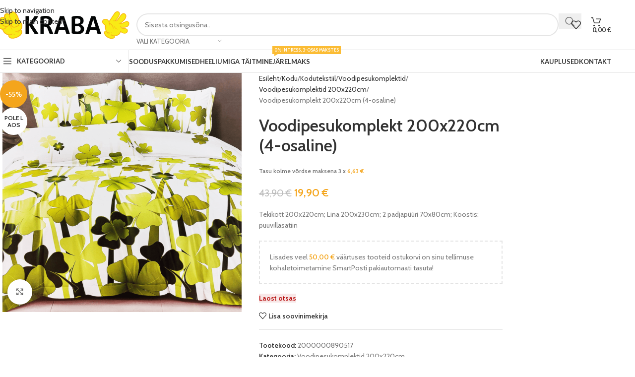

--- FILE ---
content_type: text/html; charset=UTF-8
request_url: https://kraba.ee/toode/4-osaline-voodipesukomplekt-200x220cm-593/
body_size: 43658
content:
<!DOCTYPE html>
<html lang="et">
<head>
	<meta charset="UTF-8">
	<link rel="profile" href="https://gmpg.org/xfn/11">
	<link rel="pingback" href="https://kraba.ee/xmlrpc.php">

	<script type="text/javascript">
/* <![CDATA[ */
(function () {
var ase = document.createElement("script");
ase.setAttribute("tw-client-key", "wflolqi2xkot1iuxvftnbwss");
ase.setAttribute("src", "https://chat.askly.me/cw/chat/latest.js");
document.head.appendChild(ase);
})();
/* ]]> */
</script>
<meta name='robots' content='index, follow, max-image-preview:large, max-snippet:-1, max-video-preview:-1' />
<script>window._wca = window._wca || [];</script>

	<!-- This site is optimized with the Yoast SEO plugin v26.7 - https://yoast.com/wordpress/plugins/seo/ -->
	<title>Voodipesukomplekt 200x220cm (4-osaline) - KRABA</title><link rel="preload" data-rocket-preload as="style" href="https://fonts.googleapis.com/css?family=Cabin%3A400%2C600%7CLato%3A400%2C700&#038;display=swap" /><link rel="stylesheet" href="https://fonts.googleapis.com/css?family=Cabin%3A400%2C600%7CLato%3A400%2C700&#038;display=swap" media="print" onload="this.media='all'" /><noscript><link rel="stylesheet" href="https://fonts.googleapis.com/css?family=Cabin%3A400%2C600%7CLato%3A400%2C700&#038;display=swap" /></noscript>
	<meta name="description" content="Lai valik kodu- ja aiakaupu, peotarbeid- ja dekoratsioone, spordi- ja hobikaupasid ja veel palju muud! Valikus üle 15 000 soodustoote kogu perele!" />
	<link rel="canonical" href="https://kraba.ee/toode/4-osaline-voodipesukomplekt-200x220cm-593/" />
	<meta property="og:locale" content="et_EE" />
	<meta property="og:type" content="article" />
	<meta property="og:title" content="Voodipesukomplekt 200x220cm (4-osaline) - KRABA" />
	<meta property="og:description" content="Lai valik kodu- ja aiakaupu, peotarbeid- ja dekoratsioone, spordi- ja hobikaupasid ja veel palju muud! Valikus üle 15 000 soodustoote kogu perele!" />
	<meta property="og:url" content="https://kraba.ee/toode/4-osaline-voodipesukomplekt-200x220cm-593/" />
	<meta property="og:site_name" content="KRABA" />
	<meta property="article:publisher" content="https://www.facebook.com/kraba.ee" />
	<meta property="article:modified_time" content="2025-12-10T15:21:08+00:00" />
	<meta property="og:image" content="https://kraba.ee/wp-content/uploads/2023/10/89051-1-800x800.png" />
	<meta property="og:image:width" content="800" />
	<meta property="og:image:height" content="800" />
	<meta property="og:image:type" content="image/png" />
	<meta name="twitter:card" content="summary_large_image" />
	<script type="application/ld+json" class="yoast-schema-graph">{"@context":"https://schema.org","@graph":[{"@type":"WebPage","@id":"https://kraba.ee/toode/4-osaline-voodipesukomplekt-200x220cm-593/","url":"https://kraba.ee/toode/4-osaline-voodipesukomplekt-200x220cm-593/","name":"Voodipesukomplekt 200x220cm (4-osaline) - KRABA","isPartOf":{"@id":"https://kraba.ee/#website"},"primaryImageOfPage":{"@id":"https://kraba.ee/toode/4-osaline-voodipesukomplekt-200x220cm-593/#primaryimage"},"image":{"@id":"https://kraba.ee/toode/4-osaline-voodipesukomplekt-200x220cm-593/#primaryimage"},"thumbnailUrl":"https://kraba.ee/wp-content/uploads/2023/10/89051-1.png","datePublished":"2023-10-11T06:07:18+00:00","dateModified":"2025-12-10T15:21:08+00:00","description":"Lai valik kodu- ja aiakaupu, peotarbeid- ja dekoratsioone, spordi- ja hobikaupasid ja veel palju muud! Valikus üle 15 000 soodustoote kogu perele!","breadcrumb":{"@id":"https://kraba.ee/toode/4-osaline-voodipesukomplekt-200x220cm-593/#breadcrumb"},"inLanguage":"et","potentialAction":[{"@type":"ReadAction","target":["https://kraba.ee/toode/4-osaline-voodipesukomplekt-200x220cm-593/"]}]},{"@type":"ImageObject","inLanguage":"et","@id":"https://kraba.ee/toode/4-osaline-voodipesukomplekt-200x220cm-593/#primaryimage","url":"https://kraba.ee/wp-content/uploads/2023/10/89051-1.png","contentUrl":"https://kraba.ee/wp-content/uploads/2023/10/89051-1.png","width":2000,"height":2000},{"@type":"BreadcrumbList","@id":"https://kraba.ee/toode/4-osaline-voodipesukomplekt-200x220cm-593/#breadcrumb","itemListElement":[{"@type":"ListItem","position":1,"name":"Avaleht","item":"https://kraba.ee/"},{"@type":"ListItem","position":2,"name":"Sooduspakkumised","item":"https://kraba.ee/sooduspakkumised/"},{"@type":"ListItem","position":3,"name":"Voodipesukomplekt 200x220cm (4-osaline)"}]},{"@type":"WebSite","@id":"https://kraba.ee/#website","url":"https://kraba.ee/","name":"KRABA","description":"Sest meil soodsaid hindu tabad!","publisher":{"@id":"https://kraba.ee/#organization"},"potentialAction":[{"@type":"SearchAction","target":{"@type":"EntryPoint","urlTemplate":"https://kraba.ee/?s={search_term_string}"},"query-input":{"@type":"PropertyValueSpecification","valueRequired":true,"valueName":"search_term_string"}}],"inLanguage":"et"},{"@type":"Organization","@id":"https://kraba.ee/#organization","name":"KRABA","url":"https://kraba.ee/","logo":{"@type":"ImageObject","inLanguage":"et","@id":"https://kraba.ee/#/schema/logo/image/","url":"https://kraba.ee/wp-content/uploads/2025/03/kraba_logo_1-1.png","contentUrl":"https://kraba.ee/wp-content/uploads/2025/03/kraba_logo_1-1.png","width":2000,"height":2000,"caption":"KRABA"},"image":{"@id":"https://kraba.ee/#/schema/logo/image/"},"sameAs":["https://www.facebook.com/kraba.ee","https://instagram.com/kraba.ee"]}]}</script>
	<!-- / Yoast SEO plugin. -->


<link rel='dns-prefetch' href='//stats.wp.com' />
<link rel='dns-prefetch' href='//capi-automation.s3.us-east-2.amazonaws.com' />
<link rel='dns-prefetch' href='//www.googletagmanager.com' />
<link rel='dns-prefetch' href='//fonts.googleapis.com' />
<link href='https://fonts.gstatic.com' crossorigin rel='preconnect' />
<link href='//hb.wpmucdn.com' rel='preconnect' />
<link href='http://fonts.googleapis.com' rel='preconnect' />
<link href='//fonts.gstatic.com' crossorigin='' rel='preconnect' />
<link rel="alternate" type="application/rss+xml" title="KRABA &raquo; RSS" href="https://kraba.ee/feed/" />
<link rel="alternate" type="application/rss+xml" title="KRABA &raquo; Kommentaaride RSS" href="https://kraba.ee/comments/feed/" />
<link rel="alternate" title="oEmbed (JSON)" type="application/json+oembed" href="https://kraba.ee/wp-json/oembed/1.0/embed?url=https%3A%2F%2Fkraba.ee%2Ftoode%2F4-osaline-voodipesukomplekt-200x220cm-593%2F" />
<link rel="alternate" title="oEmbed (XML)" type="text/xml+oembed" href="https://kraba.ee/wp-json/oembed/1.0/embed?url=https%3A%2F%2Fkraba.ee%2Ftoode%2F4-osaline-voodipesukomplekt-200x220cm-593%2F&#038;format=xml" />
		<style>
			.lazyload,
			.lazyloading {
				max-width: 100%;
			}
		</style>
		<style id='wp-img-auto-sizes-contain-inline-css' type='text/css'>
img:is([sizes=auto i],[sizes^="auto," i]){contain-intrinsic-size:3000px 1500px}
/*# sourceURL=wp-img-auto-sizes-contain-inline-css */
</style>
<link rel='stylesheet' id='wp-block-library-css' href='https://kraba.ee/wp-includes/css/dist/block-library/style.min.css?ver=6.9' type='text/css' media='all' />
<style id='safe-svg-svg-icon-style-inline-css' type='text/css'>
.safe-svg-cover{text-align:center}.safe-svg-cover .safe-svg-inside{display:inline-block;max-width:100%}.safe-svg-cover svg{fill:currentColor;height:100%;max-height:100%;max-width:100%;width:100%}

/*# sourceURL=https://kraba.ee/wp-content/plugins/safe-svg/dist/safe-svg-block-frontend.css */
</style>
<link rel='stylesheet' id='mediaelement-css' href='https://kraba.ee/wp-includes/js/mediaelement/mediaelementplayer-legacy.min.css?ver=4.2.17' type='text/css' media='all' />
<link rel='stylesheet' id='wp-mediaelement-css' href='https://kraba.ee/wp-includes/js/mediaelement/wp-mediaelement.min.css?ver=6.9' type='text/css' media='all' />
<style id='jetpack-sharing-buttons-style-inline-css' type='text/css'>
.jetpack-sharing-buttons__services-list{display:flex;flex-direction:row;flex-wrap:wrap;gap:0;list-style-type:none;margin:5px;padding:0}.jetpack-sharing-buttons__services-list.has-small-icon-size{font-size:12px}.jetpack-sharing-buttons__services-list.has-normal-icon-size{font-size:16px}.jetpack-sharing-buttons__services-list.has-large-icon-size{font-size:24px}.jetpack-sharing-buttons__services-list.has-huge-icon-size{font-size:36px}@media print{.jetpack-sharing-buttons__services-list{display:none!important}}.editor-styles-wrapper .wp-block-jetpack-sharing-buttons{gap:0;padding-inline-start:0}ul.jetpack-sharing-buttons__services-list.has-background{padding:1.25em 2.375em}
/*# sourceURL=https://kraba.ee/wp-content/plugins/jetpack/_inc/blocks/sharing-buttons/view.css */
</style>
<style id='global-styles-inline-css' type='text/css'>
:root{--wp--preset--aspect-ratio--square: 1;--wp--preset--aspect-ratio--4-3: 4/3;--wp--preset--aspect-ratio--3-4: 3/4;--wp--preset--aspect-ratio--3-2: 3/2;--wp--preset--aspect-ratio--2-3: 2/3;--wp--preset--aspect-ratio--16-9: 16/9;--wp--preset--aspect-ratio--9-16: 9/16;--wp--preset--color--black: #000000;--wp--preset--color--cyan-bluish-gray: #abb8c3;--wp--preset--color--white: #ffffff;--wp--preset--color--pale-pink: #f78da7;--wp--preset--color--vivid-red: #cf2e2e;--wp--preset--color--luminous-vivid-orange: #ff6900;--wp--preset--color--luminous-vivid-amber: #fcb900;--wp--preset--color--light-green-cyan: #7bdcb5;--wp--preset--color--vivid-green-cyan: #00d084;--wp--preset--color--pale-cyan-blue: #8ed1fc;--wp--preset--color--vivid-cyan-blue: #0693e3;--wp--preset--color--vivid-purple: #9b51e0;--wp--preset--gradient--vivid-cyan-blue-to-vivid-purple: linear-gradient(135deg,rgb(6,147,227) 0%,rgb(155,81,224) 100%);--wp--preset--gradient--light-green-cyan-to-vivid-green-cyan: linear-gradient(135deg,rgb(122,220,180) 0%,rgb(0,208,130) 100%);--wp--preset--gradient--luminous-vivid-amber-to-luminous-vivid-orange: linear-gradient(135deg,rgb(252,185,0) 0%,rgb(255,105,0) 100%);--wp--preset--gradient--luminous-vivid-orange-to-vivid-red: linear-gradient(135deg,rgb(255,105,0) 0%,rgb(207,46,46) 100%);--wp--preset--gradient--very-light-gray-to-cyan-bluish-gray: linear-gradient(135deg,rgb(238,238,238) 0%,rgb(169,184,195) 100%);--wp--preset--gradient--cool-to-warm-spectrum: linear-gradient(135deg,rgb(74,234,220) 0%,rgb(151,120,209) 20%,rgb(207,42,186) 40%,rgb(238,44,130) 60%,rgb(251,105,98) 80%,rgb(254,248,76) 100%);--wp--preset--gradient--blush-light-purple: linear-gradient(135deg,rgb(255,206,236) 0%,rgb(152,150,240) 100%);--wp--preset--gradient--blush-bordeaux: linear-gradient(135deg,rgb(254,205,165) 0%,rgb(254,45,45) 50%,rgb(107,0,62) 100%);--wp--preset--gradient--luminous-dusk: linear-gradient(135deg,rgb(255,203,112) 0%,rgb(199,81,192) 50%,rgb(65,88,208) 100%);--wp--preset--gradient--pale-ocean: linear-gradient(135deg,rgb(255,245,203) 0%,rgb(182,227,212) 50%,rgb(51,167,181) 100%);--wp--preset--gradient--electric-grass: linear-gradient(135deg,rgb(202,248,128) 0%,rgb(113,206,126) 100%);--wp--preset--gradient--midnight: linear-gradient(135deg,rgb(2,3,129) 0%,rgb(40,116,252) 100%);--wp--preset--font-size--small: 13px;--wp--preset--font-size--medium: 20px;--wp--preset--font-size--large: 36px;--wp--preset--font-size--x-large: 42px;--wp--preset--spacing--20: 0.44rem;--wp--preset--spacing--30: 0.67rem;--wp--preset--spacing--40: 1rem;--wp--preset--spacing--50: 1.5rem;--wp--preset--spacing--60: 2.25rem;--wp--preset--spacing--70: 3.38rem;--wp--preset--spacing--80: 5.06rem;--wp--preset--shadow--natural: 6px 6px 9px rgba(0, 0, 0, 0.2);--wp--preset--shadow--deep: 12px 12px 50px rgba(0, 0, 0, 0.4);--wp--preset--shadow--sharp: 6px 6px 0px rgba(0, 0, 0, 0.2);--wp--preset--shadow--outlined: 6px 6px 0px -3px rgb(255, 255, 255), 6px 6px rgb(0, 0, 0);--wp--preset--shadow--crisp: 6px 6px 0px rgb(0, 0, 0);}:where(body) { margin: 0; }.wp-site-blocks > .alignleft { float: left; margin-right: 2em; }.wp-site-blocks > .alignright { float: right; margin-left: 2em; }.wp-site-blocks > .aligncenter { justify-content: center; margin-left: auto; margin-right: auto; }:where(.is-layout-flex){gap: 0.5em;}:where(.is-layout-grid){gap: 0.5em;}.is-layout-flow > .alignleft{float: left;margin-inline-start: 0;margin-inline-end: 2em;}.is-layout-flow > .alignright{float: right;margin-inline-start: 2em;margin-inline-end: 0;}.is-layout-flow > .aligncenter{margin-left: auto !important;margin-right: auto !important;}.is-layout-constrained > .alignleft{float: left;margin-inline-start: 0;margin-inline-end: 2em;}.is-layout-constrained > .alignright{float: right;margin-inline-start: 2em;margin-inline-end: 0;}.is-layout-constrained > .aligncenter{margin-left: auto !important;margin-right: auto !important;}.is-layout-constrained > :where(:not(.alignleft):not(.alignright):not(.alignfull)){margin-left: auto !important;margin-right: auto !important;}body .is-layout-flex{display: flex;}.is-layout-flex{flex-wrap: wrap;align-items: center;}.is-layout-flex > :is(*, div){margin: 0;}body .is-layout-grid{display: grid;}.is-layout-grid > :is(*, div){margin: 0;}body{padding-top: 0px;padding-right: 0px;padding-bottom: 0px;padding-left: 0px;}a:where(:not(.wp-element-button)){text-decoration: none;}:root :where(.wp-element-button, .wp-block-button__link){background-color: #32373c;border-width: 0;color: #fff;font-family: inherit;font-size: inherit;font-style: inherit;font-weight: inherit;letter-spacing: inherit;line-height: inherit;padding-top: calc(0.667em + 2px);padding-right: calc(1.333em + 2px);padding-bottom: calc(0.667em + 2px);padding-left: calc(1.333em + 2px);text-decoration: none;text-transform: inherit;}.has-black-color{color: var(--wp--preset--color--black) !important;}.has-cyan-bluish-gray-color{color: var(--wp--preset--color--cyan-bluish-gray) !important;}.has-white-color{color: var(--wp--preset--color--white) !important;}.has-pale-pink-color{color: var(--wp--preset--color--pale-pink) !important;}.has-vivid-red-color{color: var(--wp--preset--color--vivid-red) !important;}.has-luminous-vivid-orange-color{color: var(--wp--preset--color--luminous-vivid-orange) !important;}.has-luminous-vivid-amber-color{color: var(--wp--preset--color--luminous-vivid-amber) !important;}.has-light-green-cyan-color{color: var(--wp--preset--color--light-green-cyan) !important;}.has-vivid-green-cyan-color{color: var(--wp--preset--color--vivid-green-cyan) !important;}.has-pale-cyan-blue-color{color: var(--wp--preset--color--pale-cyan-blue) !important;}.has-vivid-cyan-blue-color{color: var(--wp--preset--color--vivid-cyan-blue) !important;}.has-vivid-purple-color{color: var(--wp--preset--color--vivid-purple) !important;}.has-black-background-color{background-color: var(--wp--preset--color--black) !important;}.has-cyan-bluish-gray-background-color{background-color: var(--wp--preset--color--cyan-bluish-gray) !important;}.has-white-background-color{background-color: var(--wp--preset--color--white) !important;}.has-pale-pink-background-color{background-color: var(--wp--preset--color--pale-pink) !important;}.has-vivid-red-background-color{background-color: var(--wp--preset--color--vivid-red) !important;}.has-luminous-vivid-orange-background-color{background-color: var(--wp--preset--color--luminous-vivid-orange) !important;}.has-luminous-vivid-amber-background-color{background-color: var(--wp--preset--color--luminous-vivid-amber) !important;}.has-light-green-cyan-background-color{background-color: var(--wp--preset--color--light-green-cyan) !important;}.has-vivid-green-cyan-background-color{background-color: var(--wp--preset--color--vivid-green-cyan) !important;}.has-pale-cyan-blue-background-color{background-color: var(--wp--preset--color--pale-cyan-blue) !important;}.has-vivid-cyan-blue-background-color{background-color: var(--wp--preset--color--vivid-cyan-blue) !important;}.has-vivid-purple-background-color{background-color: var(--wp--preset--color--vivid-purple) !important;}.has-black-border-color{border-color: var(--wp--preset--color--black) !important;}.has-cyan-bluish-gray-border-color{border-color: var(--wp--preset--color--cyan-bluish-gray) !important;}.has-white-border-color{border-color: var(--wp--preset--color--white) !important;}.has-pale-pink-border-color{border-color: var(--wp--preset--color--pale-pink) !important;}.has-vivid-red-border-color{border-color: var(--wp--preset--color--vivid-red) !important;}.has-luminous-vivid-orange-border-color{border-color: var(--wp--preset--color--luminous-vivid-orange) !important;}.has-luminous-vivid-amber-border-color{border-color: var(--wp--preset--color--luminous-vivid-amber) !important;}.has-light-green-cyan-border-color{border-color: var(--wp--preset--color--light-green-cyan) !important;}.has-vivid-green-cyan-border-color{border-color: var(--wp--preset--color--vivid-green-cyan) !important;}.has-pale-cyan-blue-border-color{border-color: var(--wp--preset--color--pale-cyan-blue) !important;}.has-vivid-cyan-blue-border-color{border-color: var(--wp--preset--color--vivid-cyan-blue) !important;}.has-vivid-purple-border-color{border-color: var(--wp--preset--color--vivid-purple) !important;}.has-vivid-cyan-blue-to-vivid-purple-gradient-background{background: var(--wp--preset--gradient--vivid-cyan-blue-to-vivid-purple) !important;}.has-light-green-cyan-to-vivid-green-cyan-gradient-background{background: var(--wp--preset--gradient--light-green-cyan-to-vivid-green-cyan) !important;}.has-luminous-vivid-amber-to-luminous-vivid-orange-gradient-background{background: var(--wp--preset--gradient--luminous-vivid-amber-to-luminous-vivid-orange) !important;}.has-luminous-vivid-orange-to-vivid-red-gradient-background{background: var(--wp--preset--gradient--luminous-vivid-orange-to-vivid-red) !important;}.has-very-light-gray-to-cyan-bluish-gray-gradient-background{background: var(--wp--preset--gradient--very-light-gray-to-cyan-bluish-gray) !important;}.has-cool-to-warm-spectrum-gradient-background{background: var(--wp--preset--gradient--cool-to-warm-spectrum) !important;}.has-blush-light-purple-gradient-background{background: var(--wp--preset--gradient--blush-light-purple) !important;}.has-blush-bordeaux-gradient-background{background: var(--wp--preset--gradient--blush-bordeaux) !important;}.has-luminous-dusk-gradient-background{background: var(--wp--preset--gradient--luminous-dusk) !important;}.has-pale-ocean-gradient-background{background: var(--wp--preset--gradient--pale-ocean) !important;}.has-electric-grass-gradient-background{background: var(--wp--preset--gradient--electric-grass) !important;}.has-midnight-gradient-background{background: var(--wp--preset--gradient--midnight) !important;}.has-small-font-size{font-size: var(--wp--preset--font-size--small) !important;}.has-medium-font-size{font-size: var(--wp--preset--font-size--medium) !important;}.has-large-font-size{font-size: var(--wp--preset--font-size--large) !important;}.has-x-large-font-size{font-size: var(--wp--preset--font-size--x-large) !important;}
:where(.wp-block-post-template.is-layout-flex){gap: 1.25em;}:where(.wp-block-post-template.is-layout-grid){gap: 1.25em;}
:where(.wp-block-term-template.is-layout-flex){gap: 1.25em;}:where(.wp-block-term-template.is-layout-grid){gap: 1.25em;}
:where(.wp-block-columns.is-layout-flex){gap: 2em;}:where(.wp-block-columns.is-layout-grid){gap: 2em;}
:root :where(.wp-block-pullquote){font-size: 1.5em;line-height: 1.6;}
/*# sourceURL=global-styles-inline-css */
</style>
<style id='woocommerce-inline-inline-css' type='text/css'>
.woocommerce form .form-row .required { visibility: visible; }
/*# sourceURL=woocommerce-inline-inline-css */
</style>
<link rel='stylesheet' id='wc-price-history-frontend-css' href='https://kraba.ee/wp-content/plugins/wc-price-history/assets/css/frontend.css?ver=1.7' type='text/css' media='all' />
<link rel='stylesheet' id='woo_discount_pro_style-css' href='https://kraba.ee/wp-content/plugins/woo-discount-rules-pro/Assets/Css/awdr_style.css?ver=2.6.5' type='text/css' media='all' />
<link rel='stylesheet' id='elementor-icons-css' href='https://kraba.ee/wp-content/plugins/elementor/assets/lib/eicons/css/elementor-icons.min.css?ver=5.45.0' type='text/css' media='all' />
<link rel='stylesheet' id='elementor-frontend-css' href='https://kraba.ee/wp-content/uploads/elementor/css/custom-frontend.min.css?ver=1768605377' type='text/css' media='all' />
<link rel='stylesheet' id='elementor-post-12855-css' href='https://kraba.ee/wp-content/uploads/elementor/css/post-12855.css?ver=1768605375' type='text/css' media='all' />
<link rel='stylesheet' id='font-awesome-5-all-css' href='https://kraba.ee/wp-content/plugins/elementor/assets/lib/font-awesome/css/all.min.css?ver=3.34.1' type='text/css' media='all' />
<link rel='stylesheet' id='font-awesome-4-shim-css' href='https://kraba.ee/wp-content/plugins/elementor/assets/lib/font-awesome/css/v4-shims.min.css?ver=3.34.1' type='text/css' media='all' />
<link rel='stylesheet' id='elementor-icons-shared-0-css' href='https://kraba.ee/wp-content/plugins/elementor/assets/lib/font-awesome/css/fontawesome.min.css?ver=5.15.3' type='text/css' media='all' />
<link rel='stylesheet' id='elementor-icons-fa-solid-css' href='https://kraba.ee/wp-content/plugins/elementor/assets/lib/font-awesome/css/solid.min.css?ver=5.15.3' type='text/css' media='all' />
<link rel='stylesheet' id='elementor-icons-fa-brands-css' href='https://kraba.ee/wp-content/plugins/elementor/assets/lib/font-awesome/css/brands.min.css?ver=5.15.3' type='text/css' media='all' />
<link rel='stylesheet' id='elementor-icons-fa-regular-css' href='https://kraba.ee/wp-content/plugins/elementor/assets/lib/font-awesome/css/regular.min.css?ver=5.15.3' type='text/css' media='all' />
<link rel='stylesheet' id='wd-style-base-css' href='https://kraba.ee/wp-content/themes/woodmart/css/parts/base.min.css?ver=8.3.8' type='text/css' media='all' />
<link rel='stylesheet' id='wd-helpers-wpb-elem-css' href='https://kraba.ee/wp-content/themes/woodmart/css/parts/helpers-wpb-elem.min.css?ver=8.3.8' type='text/css' media='all' />
<link rel='stylesheet' id='wd-elementor-base-css' href='https://kraba.ee/wp-content/themes/woodmart/css/parts/int-elem-base.min.css?ver=8.3.8' type='text/css' media='all' />
<link rel='stylesheet' id='wd-woocommerce-base-css' href='https://kraba.ee/wp-content/themes/woodmart/css/parts/woocommerce-base.min.css?ver=8.3.8' type='text/css' media='all' />
<link rel='stylesheet' id='wd-mod-star-rating-css' href='https://kraba.ee/wp-content/themes/woodmart/css/parts/mod-star-rating.min.css?ver=8.3.8' type='text/css' media='all' />
<link rel='stylesheet' id='wd-woocommerce-block-notices-css' href='https://kraba.ee/wp-content/themes/woodmart/css/parts/woo-mod-block-notices.min.css?ver=8.3.8' type='text/css' media='all' />
<link rel='stylesheet' id='wd-woo-mod-quantity-css' href='https://kraba.ee/wp-content/themes/woodmart/css/parts/woo-mod-quantity.min.css?ver=8.3.8' type='text/css' media='all' />
<link rel='stylesheet' id='wd-woo-opt-free-progress-bar-css' href='https://kraba.ee/wp-content/themes/woodmart/css/parts/woo-opt-free-progress-bar.min.css?ver=8.3.8' type='text/css' media='all' />
<link rel='stylesheet' id='wd-woo-mod-progress-bar-css' href='https://kraba.ee/wp-content/themes/woodmart/css/parts/woo-mod-progress-bar.min.css?ver=8.3.8' type='text/css' media='all' />
<link rel='stylesheet' id='wd-woo-single-prod-el-base-css' href='https://kraba.ee/wp-content/themes/woodmart/css/parts/woo-single-prod-el-base.min.css?ver=8.3.8' type='text/css' media='all' />
<link rel='stylesheet' id='wd-woo-mod-stock-status-css' href='https://kraba.ee/wp-content/themes/woodmart/css/parts/woo-mod-stock-status.min.css?ver=8.3.8' type='text/css' media='all' />
<link rel='stylesheet' id='wd-woo-mod-shop-attributes-css' href='https://kraba.ee/wp-content/themes/woodmart/css/parts/woo-mod-shop-attributes.min.css?ver=8.3.8' type='text/css' media='all' />
<link rel='stylesheet' id='wd-wp-blocks-css' href='https://kraba.ee/wp-content/themes/woodmart/css/parts/wp-blocks.min.css?ver=8.3.8' type='text/css' media='all' />
<link rel='stylesheet' id='wd-woo-mod-product-info-css' href='https://kraba.ee/wp-content/themes/woodmart/css/parts/woo-mod-product-info.min.css?ver=8.3.8' type='text/css' media='all' />
<link rel='stylesheet' id='wd-woo-opt-est-del-css' href='https://kraba.ee/wp-content/themes/woodmart/css/parts/woo-opt-est-del.min.css?ver=8.3.8' type='text/css' media='all' />
<link rel='stylesheet' id='wd-header-base-css' href='https://kraba.ee/wp-content/themes/woodmart/css/parts/header-base.min.css?ver=8.3.8' type='text/css' media='all' />
<link rel='stylesheet' id='wd-mod-tools-css' href='https://kraba.ee/wp-content/themes/woodmart/css/parts/mod-tools.min.css?ver=8.3.8' type='text/css' media='all' />
<link rel='stylesheet' id='wd-header-elements-base-css' href='https://kraba.ee/wp-content/themes/woodmart/css/parts/header-el-base.min.css?ver=8.3.8' type='text/css' media='all' />
<link rel='stylesheet' id='wd-header-search-css' href='https://kraba.ee/wp-content/themes/woodmart/css/parts/header-el-search.min.css?ver=8.3.8' type='text/css' media='all' />
<link rel='stylesheet' id='wd-header-search-form-css' href='https://kraba.ee/wp-content/themes/woodmart/css/parts/header-el-search-form.min.css?ver=8.3.8' type='text/css' media='all' />
<link rel='stylesheet' id='wd-wd-search-form-css' href='https://kraba.ee/wp-content/themes/woodmart/css/parts/wd-search-form.min.css?ver=8.3.8' type='text/css' media='all' />
<link rel='stylesheet' id='wd-wd-search-results-css' href='https://kraba.ee/wp-content/themes/woodmart/css/parts/wd-search-results.min.css?ver=8.3.8' type='text/css' media='all' />
<link rel='stylesheet' id='wd-wd-search-dropdown-css' href='https://kraba.ee/wp-content/themes/woodmart/css/parts/wd-search-dropdown.min.css?ver=8.3.8' type='text/css' media='all' />
<link rel='stylesheet' id='wd-wd-search-cat-css' href='https://kraba.ee/wp-content/themes/woodmart/css/parts/wd-search-cat.min.css?ver=8.3.8' type='text/css' media='all' />
<link rel='stylesheet' id='wd-header-cart-side-css' href='https://kraba.ee/wp-content/themes/woodmart/css/parts/header-el-cart-side.min.css?ver=8.3.8' type='text/css' media='all' />
<link rel='stylesheet' id='wd-header-cart-css' href='https://kraba.ee/wp-content/themes/woodmart/css/parts/header-el-cart.min.css?ver=8.3.8' type='text/css' media='all' />
<link rel='stylesheet' id='wd-widget-shopping-cart-css' href='https://kraba.ee/wp-content/themes/woodmart/css/parts/woo-widget-shopping-cart.min.css?ver=8.3.8' type='text/css' media='all' />
<link rel='stylesheet' id='wd-widget-product-list-css' href='https://kraba.ee/wp-content/themes/woodmart/css/parts/woo-widget-product-list.min.css?ver=8.3.8' type='text/css' media='all' />
<link rel='stylesheet' id='wd-header-mobile-nav-dropdown-css' href='https://kraba.ee/wp-content/themes/woodmart/css/parts/header-el-mobile-nav-dropdown.min.css?ver=8.3.8' type='text/css' media='all' />
<link rel='stylesheet' id='wd-header-categories-nav-css' href='https://kraba.ee/wp-content/themes/woodmart/css/parts/header-el-category-nav.min.css?ver=8.3.8' type='text/css' media='all' />
<link rel='stylesheet' id='wd-mod-nav-vertical-css' href='https://kraba.ee/wp-content/themes/woodmart/css/parts/mod-nav-vertical.min.css?ver=8.3.8' type='text/css' media='all' />
<link rel='stylesheet' id='wd-mod-nav-vertical-design-default-css' href='https://kraba.ee/wp-content/themes/woodmart/css/parts/mod-nav-vertical-design-default.min.css?ver=8.3.8' type='text/css' media='all' />
<link rel='stylesheet' id='wd-mod-nav-menu-label-css' href='https://kraba.ee/wp-content/themes/woodmart/css/parts/mod-nav-menu-label.min.css?ver=8.3.8' type='text/css' media='all' />
<link rel='stylesheet' id='wd-page-title-css' href='https://kraba.ee/wp-content/themes/woodmart/css/parts/page-title.min.css?ver=8.3.8' type='text/css' media='all' />
<link rel='stylesheet' id='wd-woo-single-prod-predefined-css' href='https://kraba.ee/wp-content/themes/woodmart/css/parts/woo-single-prod-predefined.min.css?ver=8.3.8' type='text/css' media='all' />
<link rel='stylesheet' id='wd-woo-single-prod-and-quick-view-predefined-css' href='https://kraba.ee/wp-content/themes/woodmart/css/parts/woo-single-prod-and-quick-view-predefined.min.css?ver=8.3.8' type='text/css' media='all' />
<link rel='stylesheet' id='wd-woo-single-prod-el-tabs-predefined-css' href='https://kraba.ee/wp-content/themes/woodmart/css/parts/woo-single-prod-el-tabs-predefined.min.css?ver=8.3.8' type='text/css' media='all' />
<link rel='stylesheet' id='wd-woo-single-prod-el-gallery-css' href='https://kraba.ee/wp-content/themes/woodmart/css/parts/woo-single-prod-el-gallery.min.css?ver=8.3.8' type='text/css' media='all' />
<link rel='stylesheet' id='wd-swiper-css' href='https://kraba.ee/wp-content/themes/woodmart/css/parts/lib-swiper.min.css?ver=8.3.8' type='text/css' media='all' />
<link rel='stylesheet' id='wd-woo-mod-product-labels-css' href='https://kraba.ee/wp-content/themes/woodmart/css/parts/woo-mod-product-labels.min.css?ver=8.3.8' type='text/css' media='all' />
<link rel='stylesheet' id='wd-woo-mod-product-labels-round-css' href='https://kraba.ee/wp-content/themes/woodmart/css/parts/woo-mod-product-labels-round.min.css?ver=8.3.8' type='text/css' media='all' />
<link rel='stylesheet' id='wd-swiper-arrows-css' href='https://kraba.ee/wp-content/themes/woodmart/css/parts/lib-swiper-arrows.min.css?ver=8.3.8' type='text/css' media='all' />
<link rel='stylesheet' id='wd-photoswipe-css' href='https://kraba.ee/wp-content/themes/woodmart/css/parts/lib-photoswipe.min.css?ver=8.3.8' type='text/css' media='all' />
<link rel='stylesheet' id='wd-social-icons-css' href='https://kraba.ee/wp-content/themes/woodmart/css/parts/el-social-icons.min.css?ver=8.3.8' type='text/css' media='all' />
<link rel='stylesheet' id='wd-off-canvas-sidebar-css' href='https://kraba.ee/wp-content/themes/woodmart/css/parts/opt-off-canvas-sidebar.min.css?ver=8.3.8' type='text/css' media='all' />
<link rel='stylesheet' id='wd-tabs-css' href='https://kraba.ee/wp-content/themes/woodmart/css/parts/el-tabs.min.css?ver=8.3.8' type='text/css' media='all' />
<link rel='stylesheet' id='wd-woo-single-prod-el-tabs-opt-layout-tabs-css' href='https://kraba.ee/wp-content/themes/woodmart/css/parts/woo-single-prod-el-tabs-opt-layout-tabs.min.css?ver=8.3.8' type='text/css' media='all' />
<link rel='stylesheet' id='wd-accordion-css' href='https://kraba.ee/wp-content/themes/woodmart/css/parts/el-accordion.min.css?ver=8.3.8' type='text/css' media='all' />
<link rel='stylesheet' id='wd-accordion-elem-wpb-css' href='https://kraba.ee/wp-content/themes/woodmart/css/parts/el-accordion-wpb-elem.min.css?ver=8.3.8' type='text/css' media='all' />
<link rel='stylesheet' id='wd-woo-opt-title-limit-css' href='https://kraba.ee/wp-content/themes/woodmart/css/parts/woo-opt-title-limit.min.css?ver=8.3.8' type='text/css' media='all' />
<link rel='stylesheet' id='wd-product-loop-css' href='https://kraba.ee/wp-content/themes/woodmart/css/parts/woo-product-loop.min.css?ver=8.3.8' type='text/css' media='all' />
<link rel='stylesheet' id='wd-product-loop-base-css' href='https://kraba.ee/wp-content/themes/woodmart/css/parts/woo-product-loop-base.min.css?ver=8.3.8' type='text/css' media='all' />
<link rel='stylesheet' id='wd-woo-mod-add-btn-replace-css' href='https://kraba.ee/wp-content/themes/woodmart/css/parts/woo-mod-add-btn-replace.min.css?ver=8.3.8' type='text/css' media='all' />
<link rel='stylesheet' id='wd-mod-more-description-css' href='https://kraba.ee/wp-content/themes/woodmart/css/parts/mod-more-description.min.css?ver=8.3.8' type='text/css' media='all' />
<link rel='stylesheet' id='wd-widget-collapse-css' href='https://kraba.ee/wp-content/themes/woodmart/css/parts/opt-widget-collapse.min.css?ver=8.3.8' type='text/css' media='all' />
<link rel='stylesheet' id='wd-footer-base-css' href='https://kraba.ee/wp-content/themes/woodmart/css/parts/footer-base.min.css?ver=8.3.8' type='text/css' media='all' />
<link rel='stylesheet' id='wd-info-box-css' href='https://kraba.ee/wp-content/themes/woodmart/css/parts/el-info-box.min.css?ver=8.3.8' type='text/css' media='all' />
<link rel='stylesheet' id='wd-info-box-style-shadow-and-bg-hover-css' href='https://kraba.ee/wp-content/themes/woodmart/css/parts/el-info-box-style-shadow-and-bg-hover.min.css?ver=8.3.8' type='text/css' media='all' />
<link rel='stylesheet' id='wd-section-title-css' href='https://kraba.ee/wp-content/themes/woodmart/css/parts/el-section-title.min.css?ver=8.3.8' type='text/css' media='all' />
<link rel='stylesheet' id='wd-section-title-style-simple-and-brd-css' href='https://kraba.ee/wp-content/themes/woodmart/css/parts/el-section-title-style-simple-and-brd.min.css?ver=8.3.8' type='text/css' media='all' />
<link rel='stylesheet' id='wd-info-box-style-brd-css' href='https://kraba.ee/wp-content/themes/woodmart/css/parts/el-info-box-style-brd.min.css?ver=8.3.8' type='text/css' media='all' />
<link rel='stylesheet' id='wd-text-block-css' href='https://kraba.ee/wp-content/themes/woodmart/css/parts/el-text-block.min.css?ver=8.3.8' type='text/css' media='all' />
<link rel='stylesheet' id='wd-social-icons-styles-css' href='https://kraba.ee/wp-content/themes/woodmart/css/parts/el-social-styles.min.css?ver=8.3.8' type='text/css' media='all' />
<link rel='stylesheet' id='wd-scroll-top-css' href='https://kraba.ee/wp-content/themes/woodmart/css/parts/opt-scrolltotop.min.css?ver=8.3.8' type='text/css' media='all' />
<link rel='stylesheet' id='wd-mod-sticky-sidebar-opener-css' href='https://kraba.ee/wp-content/themes/woodmart/css/parts/mod-sticky-sidebar-opener.min.css?ver=8.3.8' type='text/css' media='all' />
<link rel='stylesheet' id='wd-cookies-popup-css' href='https://kraba.ee/wp-content/themes/woodmart/css/parts/opt-cookies.min.css?ver=8.3.8' type='text/css' media='all' />
<link rel='stylesheet' id='wd-bottom-toolbar-css' href='https://kraba.ee/wp-content/themes/woodmart/css/parts/opt-bottom-toolbar.min.css?ver=8.3.8' type='text/css' media='all' />

<link rel='stylesheet' id='elementor-gf-local-roboto-css' href='https://kraba.ee/wp-content/uploads/elementor/google-fonts/css/roboto.css?ver=1742219009' type='text/css' media='all' />
<link rel='stylesheet' id='elementor-gf-local-robotoslab-css' href='https://kraba.ee/wp-content/uploads/elementor/google-fonts/css/robotoslab.css?ver=1742218979' type='text/css' media='all' />
<script type="text/javascript" async src="https://kraba.ee/wp-content/plugins/burst-statistics/assets/js/timeme/timeme.min.js?ver=1767957372" id="burst-timeme-js"></script>
<script type="text/javascript" async src="https://kraba.ee/wp-content/uploads/burst/js/burst.min.js?ver=1768718278" id="burst-js"></script>
<script type="text/javascript" src="https://kraba.ee/wp-includes/js/jquery/jquery.min.js?ver=3.7.1" id="jquery-core-js"></script>
<script type="text/javascript" src="https://kraba.ee/wp-includes/js/jquery/jquery-migrate.min.js?ver=3.4.1" id="jquery-migrate-js"></script>
<script type="text/javascript" src="https://kraba.ee/wp-content/plugins/woocommerce/assets/js/jquery-blockui/jquery.blockUI.min.js?ver=2.7.0-wc.10.4.3" id="wc-jquery-blockui-js" defer="defer" data-wp-strategy="defer"></script>
<script type="text/javascript" id="wc-add-to-cart-js-extra">
/* <![CDATA[ */
var wc_add_to_cart_params = {"ajax_url":"/wp-admin/admin-ajax.php","wc_ajax_url":"/?wc-ajax=%%endpoint%%","i18n_view_cart":"Vaata ostukorvi","cart_url":"https://kraba.ee/ostukorv/","is_cart":"","cart_redirect_after_add":"no"};
//# sourceURL=wc-add-to-cart-js-extra
/* ]]> */
</script>
<script type="text/javascript" src="https://kraba.ee/wp-content/plugins/woocommerce/assets/js/frontend/add-to-cart.min.js?ver=10.4.3" id="wc-add-to-cart-js" defer="defer" data-wp-strategy="defer"></script>
<script type="text/javascript" src="https://kraba.ee/wp-content/plugins/woocommerce/assets/js/zoom/jquery.zoom.min.js?ver=1.7.21-wc.10.4.3" id="wc-zoom-js" defer="defer" data-wp-strategy="defer"></script>
<script type="text/javascript" id="wc-single-product-js-extra">
/* <![CDATA[ */
var wc_single_product_params = {"i18n_required_rating_text":"Palun vali hinnang","i18n_rating_options":["1 of 5 stars","2 of 5 stars","3 of 5 stars","4 of 5 stars","5 of 5 stars"],"i18n_product_gallery_trigger_text":"View full-screen image gallery","review_rating_required":"yes","flexslider":{"rtl":false,"animation":"slide","smoothHeight":true,"directionNav":false,"controlNav":"thumbnails","slideshow":false,"animationSpeed":500,"animationLoop":false,"allowOneSlide":false},"zoom_enabled":"","zoom_options":[],"photoswipe_enabled":"","photoswipe_options":{"shareEl":false,"closeOnScroll":false,"history":false,"hideAnimationDuration":0,"showAnimationDuration":0},"flexslider_enabled":""};
//# sourceURL=wc-single-product-js-extra
/* ]]> */
</script>
<script type="text/javascript" src="https://kraba.ee/wp-content/plugins/woocommerce/assets/js/frontend/single-product.min.js?ver=10.4.3" id="wc-single-product-js" defer="defer" data-wp-strategy="defer"></script>
<script type="text/javascript" src="https://kraba.ee/wp-content/plugins/woocommerce/assets/js/js-cookie/js.cookie.min.js?ver=2.1.4-wc.10.4.3" id="wc-js-cookie-js" defer="defer" data-wp-strategy="defer"></script>
<script type="text/javascript" id="woocommerce-js-extra">
/* <![CDATA[ */
var woocommerce_params = {"ajax_url":"/wp-admin/admin-ajax.php","wc_ajax_url":"/?wc-ajax=%%endpoint%%","i18n_password_show":"Show password","i18n_password_hide":"Hide password"};
//# sourceURL=woocommerce-js-extra
/* ]]> */
</script>
<script type="text/javascript" src="https://kraba.ee/wp-content/plugins/woocommerce/assets/js/frontend/woocommerce.min.js?ver=10.4.3" id="woocommerce-js" defer="defer" data-wp-strategy="defer"></script>
<script type="text/javascript" src="https://stats.wp.com/s-202603.js" id="woocommerce-analytics-js" defer="defer" data-wp-strategy="defer"></script>

<!-- Google tag (gtag.js) snippet added by Site Kit -->
<!-- Google Analytics snippet added by Site Kit -->
<script type="text/javascript" src="https://www.googletagmanager.com/gtag/js?id=G-FKML9QXNKY" id="google_gtagjs-js" async></script>
<script type="text/javascript" id="google_gtagjs-js-after">
/* <![CDATA[ */
window.dataLayer = window.dataLayer || [];function gtag(){dataLayer.push(arguments);}
gtag("set","linker",{"domains":["kraba.ee"]});
gtag("js", new Date());
gtag("set", "developer_id.dZTNiMT", true);
gtag("config", "G-FKML9QXNKY");
//# sourceURL=google_gtagjs-js-after
/* ]]> */
</script>
<script type="text/javascript" src="https://kraba.ee/wp-content/themes/woodmart/js/libs/device.min.js?ver=8.3.8" id="wd-device-library-js"></script>
<script type="text/javascript" src="https://kraba.ee/wp-content/themes/woodmart/js/scripts/global/scrollBar.min.js?ver=8.3.8" id="wd-scrollbar-js"></script>
<script type="text/javascript" src="https://kraba.ee/wp-content/plugins/elementor/assets/lib/font-awesome/js/v4-shims.min.js?ver=3.34.1" id="font-awesome-4-shim-js"></script>
<link rel="https://api.w.org/" href="https://kraba.ee/wp-json/" /><link rel="alternate" title="JSON" type="application/json" href="https://kraba.ee/wp-json/wp/v2/product/51099" /><link rel="EditURI" type="application/rsd+xml" title="RSD" href="https://kraba.ee/xmlrpc.php?rsd" />
<link rel='shortlink' href='https://kraba.ee/?p=51099' />
<script async defer data-domain='kraba.ee' src='https://plausible.io/js/plausible.js'></script><meta name="generator" content="Site Kit by Google 1.170.0" />            <link href="https://cdnjs.cloudflare.com/ajax/libs/chosen/1.8.7/chosen.css" rel="stylesheet" />
            <script src="https://cdnjs.cloudflare.com/ajax/libs/chosen/1.8.7/chosen.jquery.min.js"></script>
                    <script>
            (function ($) {
                const styles = `
                .monthly_payment {
                    font-size: 12px;
                }
                .products .product .esto_calculator {
                    margin-bottom: 16px;
                }
            `;
                const styleSheet = document.createElement('style');
                styleSheet.type = 'text/css';
                styleSheet.innerText = styles;
                document.head.appendChild(styleSheet);
            })(jQuery);
        </script>
        
<!-- This website runs the Product Feed PRO for WooCommerce by AdTribes.io plugin - version woocommercesea_option_installed_version -->
	<style>img#wpstats{display:none}</style>
				<script>
			document.documentElement.className = document.documentElement.className.replace('no-js', 'js');
		</script>
				<style>
			.no-js img.lazyload {
				display: none;
			}

			figure.wp-block-image img.lazyloading {
				min-width: 150px;
			}

			.lazyload,
			.lazyloading {
				--smush-placeholder-width: 100px;
				--smush-placeholder-aspect-ratio: 1/1;
				width: var(--smush-image-width, var(--smush-placeholder-width)) !important;
				aspect-ratio: var(--smush-image-aspect-ratio, var(--smush-placeholder-aspect-ratio)) !important;
			}

						.lazyload, .lazyloading {
				opacity: 0;
			}

			.lazyloaded {
				opacity: 1;
				transition: opacity 400ms;
				transition-delay: 0ms;
			}

					</style>
							<meta name="viewport" content="width=device-width, initial-scale=1.0, maximum-scale=1.0, user-scalable=no">
										<noscript><style>.woocommerce-product-gallery{ opacity: 1 !important; }</style></noscript>
	
<!-- Google AdSense meta tags added by Site Kit -->
<meta name="google-adsense-platform-account" content="ca-host-pub-2644536267352236">
<meta name="google-adsense-platform-domain" content="sitekit.withgoogle.com">
<!-- End Google AdSense meta tags added by Site Kit -->
<meta name="generator" content="Elementor 3.34.1; features: additional_custom_breakpoints; settings: css_print_method-external, google_font-enabled, font_display-auto">

<!-- Meta Pixel Code -->
<script type='text/javascript'>
!function(f,b,e,v,n,t,s){if(f.fbq)return;n=f.fbq=function(){n.callMethod?
n.callMethod.apply(n,arguments):n.queue.push(arguments)};if(!f._fbq)f._fbq=n;
n.push=n;n.loaded=!0;n.version='2.0';n.queue=[];t=b.createElement(e);t.async=!0;
t.src=v;s=b.getElementsByTagName(e)[0];s.parentNode.insertBefore(t,s)}(window,
document,'script','https://connect.facebook.net/en_US/fbevents.js');
</script>
<!-- End Meta Pixel Code -->
<script type='text/javascript'>var url = window.location.origin + '?ob=open-bridge';
            fbq('set', 'openbridge', '1007450374647780', url);
fbq('init', '1007450374647780', {}, {
    "agent": "wordpress-6.9-4.1.5"
})</script><script type='text/javascript'>
    fbq('track', 'PageView', []);
  </script>			<script  type="text/javascript">
				!function(f,b,e,v,n,t,s){if(f.fbq)return;n=f.fbq=function(){n.callMethod?
					n.callMethod.apply(n,arguments):n.queue.push(arguments)};if(!f._fbq)f._fbq=n;
					n.push=n;n.loaded=!0;n.version='2.0';n.queue=[];t=b.createElement(e);t.async=!0;
					t.src=v;s=b.getElementsByTagName(e)[0];s.parentNode.insertBefore(t,s)}(window,
					document,'script','https://connect.facebook.net/en_US/fbevents.js');
			</script>
			<!-- WooCommerce Facebook Integration Begin -->
			<script  type="text/javascript">

				fbq('init', '1007450374647780', {}, {
    "agent": "woocommerce_6-10.4.3-3.5.15"
});

				document.addEventListener( 'DOMContentLoaded', function() {
					// Insert placeholder for events injected when a product is added to the cart through AJAX.
					document.body.insertAdjacentHTML( 'beforeend', '<div class=\"wc-facebook-pixel-event-placeholder\"></div>' );
				}, false );

			</script>
			<!-- WooCommerce Facebook Integration End -->
						<style>
				.e-con.e-parent:nth-of-type(n+4):not(.e-lazyloaded):not(.e-no-lazyload),
				.e-con.e-parent:nth-of-type(n+4):not(.e-lazyloaded):not(.e-no-lazyload) * {
					background-image: none !important;
				}
				@media screen and (max-height: 1024px) {
					.e-con.e-parent:nth-of-type(n+3):not(.e-lazyloaded):not(.e-no-lazyload),
					.e-con.e-parent:nth-of-type(n+3):not(.e-lazyloaded):not(.e-no-lazyload) * {
						background-image: none !important;
					}
				}
				@media screen and (max-height: 640px) {
					.e-con.e-parent:nth-of-type(n+2):not(.e-lazyloaded):not(.e-no-lazyload),
					.e-con.e-parent:nth-of-type(n+2):not(.e-lazyloaded):not(.e-no-lazyload) * {
						background-image: none !important;
					}
				}
			</style>
			<link rel="icon" href="https://kraba.ee/wp-content/uploads/2022/06/kraba_kapp-150x150.png" sizes="32x32" />
<link rel="icon" href="https://kraba.ee/wp-content/uploads/2022/06/kraba_kapp.png" sizes="192x192" />
<link rel="apple-touch-icon" href="https://kraba.ee/wp-content/uploads/2022/06/kraba_kapp.png" />
<meta name="msapplication-TileImage" content="https://kraba.ee/wp-content/uploads/2022/06/kraba_kapp.png" />
<style>
		
		</style>			<style id="wd-style-header_541962-css" data-type="wd-style-header_541962">
				:root{
	--wd-top-bar-h: .00001px;
	--wd-top-bar-sm-h: .00001px;
	--wd-top-bar-sticky-h: .00001px;
	--wd-top-bar-brd-w: .00001px;

	--wd-header-general-h: 100px;
	--wd-header-general-sm-h: 60px;
	--wd-header-general-sticky-h: .00001px;
	--wd-header-general-brd-w: 1px;

	--wd-header-bottom-h: 45px;
	--wd-header-bottom-sm-h: 70px;
	--wd-header-bottom-sticky-h: .00001px;
	--wd-header-bottom-brd-w: 1px;

	--wd-header-clone-h: 60px;

	--wd-header-brd-w: calc(var(--wd-top-bar-brd-w) + var(--wd-header-general-brd-w) + var(--wd-header-bottom-brd-w));
	--wd-header-h: calc(var(--wd-top-bar-h) + var(--wd-header-general-h) + var(--wd-header-bottom-h) + var(--wd-header-brd-w));
	--wd-header-sticky-h: calc(var(--wd-top-bar-sticky-h) + var(--wd-header-general-sticky-h) + var(--wd-header-bottom-sticky-h) + var(--wd-header-clone-h) + var(--wd-header-brd-w));
	--wd-header-sm-h: calc(var(--wd-top-bar-sm-h) + var(--wd-header-general-sm-h) + var(--wd-header-bottom-sm-h) + var(--wd-header-brd-w));
}




:root:has(.whb-general-header.whb-border-boxed) {
	--wd-header-general-brd-w: .00001px;
}

@media (max-width: 1024px) {
:root:has(.whb-general-header.whb-hidden-mobile) {
	--wd-header-general-brd-w: .00001px;
}
}

:root:has(.whb-header-bottom.whb-border-boxed) {
	--wd-header-bottom-brd-w: .00001px;
}

@media (max-width: 1024px) {
:root:has(.whb-header-bottom.whb-hidden-mobile) {
	--wd-header-bottom-brd-w: .00001px;
}
}

.whb-header-bottom .wd-dropdown {
	margin-top: 1.5px;
}

.whb-header-bottom .wd-dropdown:after {
	height: 12.5px;
}


.whb-clone.whb-sticked .wd-dropdown:not(.sub-sub-menu) {
	margin-top: 9px;
}

.whb-clone.whb-sticked .wd-dropdown:not(.sub-sub-menu):after {
	height: 20px;
}

		
.whb-top-bar {
	background-color: rgba(245, 35, 35, 1);border-color: rgba(58, 77, 105, 1);border-bottom-width: 0px;border-bottom-style: solid;
}

.whb-9x1ytaxq7aphtb3npidp form.searchform {
	--wd-form-height: 46px;
}
.whb-general-header {
	border-color: rgba(129, 129, 129, 0.28);border-bottom-width: 1px;border-bottom-style: solid;
}
.whb-wjlcubfdmlq3d7jvmt23 .menu-opener { background-color: rgba(255, 255, 255, 1); }.whb-wjlcubfdmlq3d7jvmt23 .menu-opener { border-color: rgba(129, 129, 129, 0.2);border-bottom-width: 1px;border-bottom-style: solid;border-top-width: 1px;border-top-style: solid;border-left-width: 1px;border-left-style: solid;border-right-width: 1px;border-right-style: solid; }
.whb-e6fk2q1nh63jdb1d9uvu form.searchform {
	--wd-form-height: 30px;
}
.whb-header-bottom {
	border-color: rgba(129, 129, 129, 0.2);border-bottom-width: 1px;border-bottom-style: solid;
}
			</style>
						<style id="wd-style-theme_settings_default-css" data-type="wd-style-theme_settings_default">
				@font-face {
	font-weight: normal;
	font-style: normal;
	font-family: "woodmart-font";
	src: url("//kraba.ee/wp-content/themes/woodmart/fonts/woodmart-font-1-400.woff2?v=8.3.8") format("woff2");
}

@font-face {
	font-family: "star";
	font-weight: 400;
	font-style: normal;
	src: url("//kraba.ee/wp-content/plugins/woocommerce/assets/fonts/star.eot?#iefix") format("embedded-opentype"), url("//kraba.ee/wp-content/plugins/woocommerce/assets/fonts/star.woff") format("woff"), url("//kraba.ee/wp-content/plugins/woocommerce/assets/fonts/star.ttf") format("truetype"), url("//kraba.ee/wp-content/plugins/woocommerce/assets/fonts/star.svg#star") format("svg");
}

@font-face {
	font-family: "WooCommerce";
	font-weight: 400;
	font-style: normal;
	src: url("//kraba.ee/wp-content/plugins/woocommerce/assets/fonts/WooCommerce.eot?#iefix") format("embedded-opentype"), url("//kraba.ee/wp-content/plugins/woocommerce/assets/fonts/WooCommerce.woff") format("woff"), url("//kraba.ee/wp-content/plugins/woocommerce/assets/fonts/WooCommerce.ttf") format("truetype"), url("//kraba.ee/wp-content/plugins/woocommerce/assets/fonts/WooCommerce.svg#WooCommerce") format("svg");
}

:root {
	--wd-text-font: "Cabin", Arial, Helvetica, sans-serif;
	--wd-text-font-weight: 400;
	--wd-text-color: #777777;
	--wd-text-font-size: 14px;
	--wd-title-font: "Cabin", Arial, Helvetica, sans-serif;
	--wd-title-font-weight: 600;
	--wd-title-color: #242424;
	--wd-entities-title-font: "Cabin", Arial, Helvetica, sans-serif;
	--wd-entities-title-font-weight: 600;
	--wd-entities-title-color: #333333;
	--wd-entities-title-color-hover: rgb(51 51 51 / 65%);
	--wd-alternative-font: "Lato", Arial, Helvetica, sans-serif;
	--wd-widget-title-font: "Cabin", Arial, Helvetica, sans-serif;
	--wd-widget-title-font-weight: 600;
	--wd-widget-title-transform: uppercase;
	--wd-widget-title-color: #333;
	--wd-widget-title-font-size: 16px;
	--wd-header-el-font: "Lato", Arial, Helvetica, sans-serif;
	--wd-header-el-font-weight: 700;
	--wd-header-el-transform: uppercase;
	--wd-header-el-font-size: 13px;
	--wd-otl-style: dotted;
	--wd-otl-width: 2px;
	--wd-primary-color: rgb(244,165,28);
	--wd-alternative-color: #fbbc34;
	--btn-default-bgcolor: #f7f7f7;
	--btn-default-bgcolor-hover: #efefef;
	--btn-accented-bgcolor: rgb(244,165,28);
	--btn-accented-bgcolor-hover: rgb(222,150,26);
	--wd-form-brd-width: 2px;
	--notices-success-bg: #459647;
	--notices-success-color: #fff;
	--notices-warning-bg: #E0B252;
	--notices-warning-color: #fff;
	--wd-link-color: #333333;
	--wd-link-color-hover: #242424;
}
.wd-age-verify-wrap {
	--wd-popup-width: 500px;
}
.wd-popup.wd-promo-popup {
	background-color: rgb(255,255,255);
	background-image: url(https://kraba.ee/wp-content/uploads/2021/09/retail-popup-bg.jpg);
	background-repeat: no-repeat;
	background-size: cover;
	background-position: center center;
}
.wd-promo-popup-wrap {
	--wd-popup-width: 800px;
}
:is(.woodmart-woocommerce-layered-nav, .wd-product-category-filter) .wd-scroll-content {
	max-height: 223px;
}
.wd-page-title .wd-page-title-bg img {
	background-repeat: no-repeat;
	object-fit: cover;
	background-attachment: scroll;
	object-position: center center;
}
.wd-footer {
	background-color: rgb(255,255,255);
	background-image: none;
}
html .product.wd-cat .wd-entities-title, html .product.wd-cat.cat-design-replace-title .wd-entities-title, html .wd-masonry-first .wd-cat:first-child .wd-entities-title {
	font-size: 16px;
}
.mfp-wrap.wd-popup-quick-view-wrap {
	--wd-popup-width: 920px;
}
:root{
--wd-container-w: 1222px;
--wd-form-brd-radius: 35px;
--btn-default-color: #333;
--btn-default-color-hover: #333;
--btn-accented-color: #fff;
--btn-accented-color-hover: #fff;
--btn-default-brd-radius: 35px;
--btn-default-box-shadow: none;
--btn-default-box-shadow-hover: none;
--btn-accented-brd-radius: 35px;
--btn-accented-box-shadow: none;
--btn-accented-box-shadow-hover: none;
--wd-brd-radius: 0px;
}

@media (min-width: 1222px) {
section.elementor-section.wd-section-stretch > .elementor-container {
margin-left: auto;
margin-right: auto;
}
}

rs-slides :is([data-type=text],[data-type=button]) {
font-family: Cabin !important;
}
rs-slides :is(h1,h2,h3,h4,h5,h6)[data-type=text] {
font-family: Cabin !important;
}

.wd-page-title {
background-color: rgb(251,188,52);
}

.wd-products-per-page {
    visibility: hidden;
}

small.tax_label {
    display: none;
}

p.woocommerce-shipping-destination {
    display: none;
}

#shipping_method {
    font-size: 12px;
}

li#wp-admin-bar-comments {
	display: none;
}

li#wp-admin-bar-new-content {
	display: none;
}

tr.woocommerce-product-attributes-item.woocommerce-product-attributes-item--weight {
	display: none;
}

.asendustooted {
	margin-top: -20px;
}

li#wp-admin-bar-wpseo-menu {
	display: none;
}

tr.woocommerce-product-attributes-item.woocommerce-product-attributes-item--attribute_pa_brand {
    display: none;
}

li#wp-admin-bar-edit {
    display: none;
}

li.cat-item a[href*="product-category/varia"],
.woocommerce ul.products li.product-category a[href*="varia"] {
    display: none !important;
}

.wd-sidebar-opener.wd-action-btn.wd-style-icon.wd-burger-icon.wd-hide-lg {
    display: none;
}

.tawk-min-container {
    display: none;
}@media (min-width: 1025px) {
	#shipping_method input.shipping_method {
    top: 2px;
    margin-inline-start: 4px;
}

}

@media (min-width: 577px) and (max-width: 767px) {
	ul#shipping_method {
    margin-inline-start: -50px;
}

#shipping_method input.shipping_method {
    top: 2px;
}

.tawk-min-container {
    display: none;
}
}

@media (max-width: 576px) {
	ul#shipping_method {
    margin-inline-start: -50px;
}

#shipping_method input.shipping_method {
    top: 2px;
}

.tawk-min-container {
    display: none;
}
}

			</style>
			</head>

<body class="wp-singular product-template-default single single-product postid-51099 wp-theme-woodmart theme-woodmart woocommerce woocommerce-page woocommerce-no-js wrapper-full-width  categories-accordion-on woodmart-ajax-shop-on sticky-toolbar-on elementor-default elementor-kit-12855" data-burst_id="51099" data-burst_type="product">
			<script type="text/javascript" id="wd-flicker-fix">// Flicker fix.</script>		<div class="wd-skip-links">
								<a href="#menu-main-navigation" class="wd-skip-navigation btn">
						Skip to navigation					</a>
								<a href="#main-content" class="wd-skip-content btn">
				Skip to main content			</a>
		</div>
		
<!-- Meta Pixel Code -->
<noscript>
<img height="1" width="1" style="display:none" alt="fbpx"
src="https://www.facebook.com/tr?id=1007450374647780&ev=PageView&noscript=1" />
</noscript>
<!-- End Meta Pixel Code -->
	
	
	<div class="wd-page-wrapper website-wrapper">
									<header class="whb-header whb-header_541962 whb-sticky-shadow whb-scroll-slide whb-sticky-clone whb-hide-on-scroll whb-custom-header">
					<div class="whb-main-header">
	
<div class="whb-row whb-top-bar whb-sticky-row whb-with-bg whb-without-border whb-color-light whb-hidden-desktop whb-hidden-mobile whb-col-1">
	<div class="container">
		<div class="whb-flex-row whb-top-bar-inner">
			<div class="whb-column whb-col-left whb-column5 whb-visible-lg">
	
<div class="wd-header-text reset-last-child whb-e1svkzoo5w0ic50s3pby">HEA KLIENT! TEHNILISE VEA TÕTTU PUUDUVAD HETKEL TOOTEKATEGOORIAD, TOODETE LEIDMISEKS ON VÕIMALIK KASUTADA OTSINGUT. VABANDAME EBAMUGAVUSTE PÄRAST JA TEGELEME PROBLEEMI LAHENDAMISEGA!</div>
</div>
<div class="whb-column whb-col-mobile whb-column_mobile1 whb-hidden-lg">
	
<div class="wd-header-text reset-last-child whb-i4wcw820x5yuledva5pg"><p style="text-align: center;">HEA KLIENT! TEHNILISE VEA TÕTTU PUUDUVAD HETKEL TOOTEKATEGOORIAD, TOODETE LEIDMISEKS ON VÕIMALIK KASUTADA OTSINGUT. VABANDAME EBAMUGAVUSTE PÄRAST JA TEGELEME PROBLEEMI LAHENDAMISEGA!</p></div>
</div>
		</div>
	</div>
</div>

<div class="whb-row whb-general-header whb-sticky-row whb-without-bg whb-border-fullwidth whb-color-dark whb-flex-flex-middle">
	<div class="container">
		<div class="whb-flex-row whb-general-header-inner">
			<div class="whb-column whb-col-left whb-column8 whb-visible-lg">
	<div class="site-logo whb-gs8bcnxektjsro21n657 wd-switch-logo">
	<a href="https://kraba.ee/" class="wd-logo wd-main-logo" rel="home" aria-label="Site logo">
		<img width="609" height="137" data-src="https://kraba.ee/wp-content/uploads/2025/09/kraba-logo-2025.svg" class="attachment-full size-full lazyload" alt="" style="--smush-placeholder-width: 609px; --smush-placeholder-aspect-ratio: 609/137;max-width:275px;" decoding="async" src="[data-uri]" />	</a>
					<a href="https://kraba.ee/" class="wd-logo wd-sticky-logo" rel="home">
			<img width="2281" height="459" data-src="https://kraba.ee/wp-content/uploads/2024/12/kraba_logo_vector_transparent.svg" class="attachment-full size-full lazyload" alt="" style="--smush-placeholder-width: 2281px; --smush-placeholder-aspect-ratio: 2281/459;max-width:175px;" decoding="async" src="[data-uri]" />		</a>
	</div>
</div>
<div class="whb-column whb-col-center whb-column9 whb-visible-lg">
	
<div class="whb-space-element whb-r1zs6mpgi6bmsbvwzszd " style="width:10px;"></div>
<div class="wd-search-form  wd-header-search-form wd-display-form whb-9x1ytaxq7aphtb3npidp">

<form role="search" method="get" class="searchform  wd-with-cat wd-style-with-bg wd-cat-style-bordered woodmart-ajax-search" action="https://kraba.ee/"  data-thumbnail="1" data-price="1" data-post_type="product" data-count="20" data-sku="1" data-symbols_count="3" data-include_cat_search="no" autocomplete="off">
	<input type="text" class="s" placeholder="Sisesta otsingusõna.." value="" name="s" aria-label="Search" title="Sisesta otsingusõna.." required/>
	<input type="hidden" name="post_type" value="product">

	<span tabindex="0" aria-label="Clear search" class="wd-clear-search wd-role-btn wd-hide"></span>

						<div class="wd-search-cat wd-event-click wd-scroll">
				<input type="hidden" name="product_cat" value="0" disabled>
				<div tabindex="0" class="wd-search-cat-btn wd-role-btn" aria-label="Vali kategooria" rel="nofollow" data-val="0">
					<span>Vali kategooria</span>
				</div>
				<div class="wd-dropdown wd-dropdown-search-cat wd-dropdown-menu wd-scroll-content wd-design-default color-scheme-dark">
					<ul class="wd-sub-menu">
						<li style="display:none;"><a href="#" data-val="0">Vali kategooria</a></li>
							<li class="cat-item cat-item-2259"><a class="pf-value" href="https://kraba.ee/kategooria/aia-ja-grillikaubad/" data-val="aia-ja-grillikaubad" data-title="Aia- ja grillikaubad" >Aia- ja grillikaubad</a>
<ul class='children'>
	<li class="cat-item cat-item-2260"><a class="pf-value" href="https://kraba.ee/kategooria/aia-ja-grillikaubad/aiakaubad/" data-val="aiakaubad" data-title="Aiakaubad" >Aiakaubad</a>
</li>
	<li class="cat-item cat-item-2403"><a class="pf-value" href="https://kraba.ee/kategooria/aia-ja-grillikaubad/aiakujud/" data-val="aiakujud" data-title="Aiakujud" >Aiakujud</a>
</li>
	<li class="cat-item cat-item-2263"><a class="pf-value" href="https://kraba.ee/kategooria/aia-ja-grillikaubad/grillikaubad/" data-val="grillikaubad" data-title="Grillikaubad" >Grillikaubad</a>
</li>
	<li class="cat-item cat-item-2286"><a class="pf-value" href="https://kraba.ee/kategooria/aia-ja-grillikaubad/putukatorje/" data-val="putukatorje" data-title="Putukatõrje" >Putukatõrje</a>
</li>
</ul>
</li>
	<li class="cat-item cat-item-2239"><a class="pf-value" href="https://kraba.ee/kategooria/diy-tee-ise/" data-val="diy-tee-ise" data-title="DIY (Tee ise)" >DIY (Tee ise)</a>
<ul class='children'>
	<li class="cat-item cat-item-2383"><a class="pf-value" href="https://kraba.ee/kategooria/diy-tee-ise/dekoratiivpaelad/" data-val="dekoratiivpaelad" data-title="Dekoratiivpaelad" >Dekoratiivpaelad</a>
</li>
	<li class="cat-item cat-item-2404"><a class="pf-value" href="https://kraba.ee/kategooria/diy-tee-ise/kunstikaubad/" data-val="kunstikaubad" data-title="Kunstikaubad" >Kunstikaubad</a>
</li>
	<li class="cat-item cat-item-2308"><a class="pf-value" href="https://kraba.ee/kategooria/diy-tee-ise/liimipulgad/" data-val="liimipulgad" data-title="Liimipulgad" >Liimipulgad</a>
</li>
	<li class="cat-item cat-item-2386"><a class="pf-value" href="https://kraba.ee/kategooria/diy-tee-ise/meisterdamiskaubad/" data-val="meisterdamiskaubad" data-title="Meisterdamiskaubad" >Meisterdamiskaubad</a>
</li>
	<li class="cat-item cat-item-2240"><a class="pf-value" href="https://kraba.ee/kategooria/diy-tee-ise/omblustarbed/" data-val="omblustarbed" data-title="Õmblustarbed" >Õmblustarbed</a>
</li>
</ul>
</li>
	<li class="cat-item cat-item-2197"><a class="pf-value" href="https://kraba.ee/kategooria/ilu/" data-val="ilu" data-title="Ilu" >Ilu</a>
<ul class='children'>
	<li class="cat-item cat-item-2351"><a class="pf-value" href="https://kraba.ee/kategooria/ilu/ehted/" data-val="ehted" data-title="Ehted" >Ehted</a>
</li>
	<li class="cat-item cat-item-2315"><a class="pf-value" href="https://kraba.ee/kategooria/ilu/esmaabitarbed/" data-val="esmaabitarbed" data-title="Esmaabitarbed" >Esmaabitarbed</a>
</li>
	<li class="cat-item cat-item-2282"><a class="pf-value" href="https://kraba.ee/kategooria/ilu/hambaharjad/" data-val="hambaharjad" data-title="Hambaharjad" >Hambaharjad</a>
</li>
	<li class="cat-item cat-item-2241"><a class="pf-value" href="https://kraba.ee/kategooria/ilu/hooldustarbed/" data-val="hooldustarbed" data-title="Hooldustarbed" >Hooldustarbed</a>
	<ul class='children'>
	<li class="cat-item cat-item-2242"><a class="pf-value" href="https://kraba.ee/kategooria/ilu/hooldustarbed/jalahooldus/" data-val="jalahooldus" data-title="Jalahooldus" >Jalahooldus</a>
</li>
	<li class="cat-item cat-item-2288"><a class="pf-value" href="https://kraba.ee/kategooria/ilu/hooldustarbed/kehahooldus/" data-val="kehahooldus" data-title="Kehahooldus" >Kehahooldus</a>
</li>
	<li class="cat-item cat-item-2264"><a class="pf-value" href="https://kraba.ee/kategooria/ilu/hooldustarbed/kuunehooldus/" data-val="kuunehooldus" data-title="Küünehooldus" >Küünehooldus</a>
</li>
	<li class="cat-item cat-item-2314"><a class="pf-value" href="https://kraba.ee/kategooria/ilu/hooldustarbed/silmahooldus/" data-val="silmahooldus" data-title="Silmahooldus" >Silmahooldus</a>
</li>
	</ul>
</li>
	<li class="cat-item cat-item-2329"><a class="pf-value" href="https://kraba.ee/kategooria/ilu/hugieenitarbed/" data-val="hugieenitarbed" data-title="Hügieenitarbed" >Hügieenitarbed</a>
</li>
	<li class="cat-item cat-item-2331"><a class="pf-value" href="https://kraba.ee/kategooria/ilu/juuksekammid-ja-harjad/" data-val="juuksekammid-ja-harjad" data-title="Juuksekammid- ja harjad" >Juuksekammid- ja harjad</a>
</li>
	<li class="cat-item cat-item-2396"><a class="pf-value" href="https://kraba.ee/kategooria/ilu/juuksuritarbed/" data-val="juuksuritarbed" data-title="Juuksuritarbed" >Juuksuritarbed</a>
</li>
	<li class="cat-item cat-item-2278"><a class="pf-value" href="https://kraba.ee/kategooria/ilu/kosmeetika/" data-val="kosmeetika" data-title="Kosmeetika" >Kosmeetika</a>
</li>
	<li class="cat-item cat-item-2373"><a class="pf-value" href="https://kraba.ee/kategooria/ilu/kosmeetikakotid-ja-kohvrid/" data-val="kosmeetikakotid-ja-kohvrid" data-title="Kosmeetikakotid- ja kohvrid" >Kosmeetikakotid- ja kohvrid</a>
</li>
	<li class="cat-item cat-item-2413"><a class="pf-value" href="https://kraba.ee/kategooria/ilu/meigipintslid-ja-svammid/" data-val="meigipintslid-ja-svammid" data-title="Meigipintslid- ja svammid" >Meigipintslid- ja svammid</a>
</li>
	<li class="cat-item cat-item-2412"><a class="pf-value" href="https://kraba.ee/kategooria/ilu/patsikummid-ja-juukseklambrid/" data-val="patsikummid-ja-juukseklambrid" data-title="Patsikummid ja juukseklambrid" >Patsikummid ja juukseklambrid</a>
</li>
	<li class="cat-item cat-item-2294"><a class="pf-value" href="https://kraba.ee/kategooria/ilu/peeglid/" data-val="peeglid" data-title="Peeglid" >Peeglid</a>
</li>
	<li class="cat-item cat-item-2352"><a class="pf-value" href="https://kraba.ee/kategooria/ilu/prillid-ja-prillitoosid/" data-val="prillid-ja-prillitoosid" data-title="Prillid ja prillitoosid" >Prillid ja prillitoosid</a>
</li>
	<li class="cat-item cat-item-2414"><a class="pf-value" href="https://kraba.ee/kategooria/ilu/spreipudelid-ja-dosaatorid/" data-val="spreipudelid-ja-dosaatorid" data-title="Spreipudelid ja dosaatorid" >Spreipudelid ja dosaatorid</a>
</li>
	<li class="cat-item cat-item-2411"><a class="pf-value" href="https://kraba.ee/kategooria/ilu/votmehoidjad/" data-val="votmehoidjad" data-title="Võtmehoidjad" >Võtmehoidjad</a>
</li>
</ul>
</li>
	<li class="cat-item cat-item-2432"><a class="pf-value" href="https://kraba.ee/kategooria/joulud-ja-talv/" data-val="joulud-ja-talv" data-title="Jõulud ja talv" >Jõulud ja talv</a>
<ul class='children'>
	<li class="cat-item cat-item-2433"><a class="pf-value" href="https://kraba.ee/kategooria/joulud-ja-talv/joulukaubad/" data-val="joulukaubad" data-title="Jõulukaubad" >Jõulukaubad</a>
</li>
	<li class="cat-item cat-item-2434"><a class="pf-value" href="https://kraba.ee/kategooria/joulud-ja-talv/joulutuled/" data-val="joulutuled" data-title="Jõulutuled" >Jõulutuled</a>
</li>
</ul>
</li>
	<li class="cat-item cat-item-2196"><a class="pf-value" href="https://kraba.ee/kategooria/kodu/" data-val="kodu" data-title="Kodu" >Kodu</a>
<ul class='children'>
	<li class="cat-item cat-item-2237"><a class="pf-value" href="https://kraba.ee/kategooria/kodu/kodu-korda/" data-val="kodu-korda" data-title="Kodu korda" >Kodu korda</a>
	<ul class='children'>
	<li class="cat-item cat-item-2246"><a class="pf-value" href="https://kraba.ee/kategooria/kodu/kodu-korda/koristus-ja-puhastuskaubad/" data-val="koristus-ja-puhastuskaubad" data-title="Koristus- ja puhastuskaubad" >Koristus- ja puhastuskaubad</a>
</li>
	<li class="cat-item cat-item-2327"><a class="pf-value" href="https://kraba.ee/kategooria/kodu/kodu-korda/lukukomplektid/" data-val="lukukomplektid" data-title="Lukukomplektid" >Lukukomplektid</a>
</li>
	<li class="cat-item cat-item-2298"><a class="pf-value" href="https://kraba.ee/kategooria/kodu/kodu-korda/moobel/" data-val="moobel" data-title="Mööbel" >Mööbel</a>
</li>
	<li class="cat-item cat-item-2339"><a class="pf-value" href="https://kraba.ee/kategooria/kodu/kodu-korda/ohuniisutajad/" data-val="ohuniisutajad" data-title="Õhuniisutajad" >Õhuniisutajad</a>
</li>
	<li class="cat-item cat-item-2283"><a class="pf-value" href="https://kraba.ee/kategooria/kodu/kodu-korda/ohuvarskendajad/" data-val="ohuvarskendajad" data-title="Õhuvärskendajad" >Õhuvärskendajad</a>
</li>
	<li class="cat-item cat-item-2429"><a class="pf-value" href="https://kraba.ee/kategooria/kodu/kodu-korda/prugikastid/" data-val="prugikastid" data-title="Prügikastid" >Prügikastid</a>
</li>
	<li class="cat-item cat-item-2350"><a class="pf-value" href="https://kraba.ee/kategooria/kodu/kodu-korda/remondikaubad/" data-val="remondikaubad" data-title="Remondikaubad" >Remondikaubad</a>
</li>
	<li class="cat-item cat-item-2238"><a class="pf-value" href="https://kraba.ee/kategooria/kodu/kodu-korda/vannitoakaubad/" data-val="vannitoakaubad" data-title="Vannitoakaubad" >Vannitoakaubad</a>
</li>
	</ul>
</li>
	<li class="cat-item cat-item-2221"><a class="pf-value" href="https://kraba.ee/kategooria/kodu/kodukujundus-ja-dekoratsioonid/" data-val="kodukujundus-ja-dekoratsioonid" data-title="Kodukujundus ja dekoratsioonid" >Kodukujundus ja dekoratsioonid</a>
	<ul class='children'>
	<li class="cat-item cat-item-2345"><a class="pf-value" href="https://kraba.ee/kategooria/kodu/kodukujundus-ja-dekoratsioonid/aroomiolid/" data-val="aroomiolid" data-title="Aroomiõlid" >Aroomiõlid</a>
</li>
	<li class="cat-item cat-item-2222"><a class="pf-value" href="https://kraba.ee/kategooria/kodu/kodukujundus-ja-dekoratsioonid/dekoratsioonid/" data-val="dekoratsioonid" data-title="Dekoratsioonid" >Dekoratsioonid</a>
</li>
	<li class="cat-item cat-item-2319"><a class="pf-value" href="https://kraba.ee/kategooria/kodu/kodukujundus-ja-dekoratsioonid/hoiukarbid-ja-korvid/" data-val="hoiukarbid-ja-korvid" data-title="Hoiukarbid- ja korvid" >Hoiukarbid- ja korvid</a>
</li>
	<li class="cat-item cat-item-2307"><a class="pf-value" href="https://kraba.ee/kategooria/kodu/kodukujundus-ja-dekoratsioonid/inglikujud/" data-val="inglikujud" data-title="Inglikujud" >Inglikujud</a>
</li>
	<li class="cat-item cat-item-2397"><a class="pf-value" href="https://kraba.ee/kategooria/kodu/kodukujundus-ja-dekoratsioonid/karahvini-kinkekomplektid/" data-val="karahvini-kinkekomplektid" data-title="Karahvini kinkekomplektid" >Karahvini kinkekomplektid</a>
</li>
	<li class="cat-item cat-item-2392"><a class="pf-value" href="https://kraba.ee/kategooria/kodu/kodukujundus-ja-dekoratsioonid/kodulohnastajad/" data-val="kodulohnastajad" data-title="Kodulõhnastajad" >Kodulõhnastajad</a>
</li>
	<li class="cat-item cat-item-2258"><a class="pf-value" href="https://kraba.ee/kategooria/kodu/kodukujundus-ja-dekoratsioonid/kunstlilled/" data-val="kunstlilled" data-title="Kunstlilled" >Kunstlilled</a>
</li>
	<li class="cat-item cat-item-2358"><a class="pf-value" href="https://kraba.ee/kategooria/kodu/kodukujundus-ja-dekoratsioonid/kuunlad/" data-val="kuunlad" data-title="Küünlad" >Küünlad</a>
</li>
	<li class="cat-item cat-item-2255"><a class="pf-value" href="https://kraba.ee/kategooria/kodu/kodukujundus-ja-dekoratsioonid/kuunlajalad-ja-alused/" data-val="kuunlajalad-ja-alused" data-title="Küünlajalad- ja alused" >Küünlajalad- ja alused</a>
</li>
	<li class="cat-item cat-item-2393"><a class="pf-value" href="https://kraba.ee/kategooria/kodu/kodukujundus-ja-dekoratsioonid/kuunlalaternad/" data-val="kuunlalaternad" data-title="Küünlalaternad" >Küünlalaternad</a>
</li>
	<li class="cat-item cat-item-2252"><a class="pf-value" href="https://kraba.ee/kategooria/kodu/kodukujundus-ja-dekoratsioonid/lillevaasid-ja-potid/" data-val="lillevaasid-ja-potid" data-title="Lillevaasid- ja potid" >Lillevaasid- ja potid</a>
</li>
	<li class="cat-item cat-item-2415"><a class="pf-value" href="https://kraba.ee/kategooria/kodu/kodukujundus-ja-dekoratsioonid/lohnakuunlad/" data-val="lohnakuunlad" data-title="Lõhnaküünlad" >Lõhnaküünlad</a>
</li>
	<li class="cat-item cat-item-2254"><a class="pf-value" href="https://kraba.ee/kategooria/kodu/kodukujundus-ja-dekoratsioonid/pildiraamid-ja-albumid/" data-val="pildiraamid-ja-albumid" data-title="Pildiraamid- ja albumid" >Pildiraamid- ja albumid</a>
</li>
	<li class="cat-item cat-item-2290"><a class="pf-value" href="https://kraba.ee/kategooria/kodu/kodukujundus-ja-dekoratsioonid/rahakassad/" data-val="rahakassad" data-title="Rahakassad" >Rahakassad</a>
</li>
	<li class="cat-item cat-item-2265"><a class="pf-value" href="https://kraba.ee/kategooria/kodu/kodukujundus-ja-dekoratsioonid/seina-ja-aratuskellad/" data-val="seina-ja-aratuskellad" data-title="Seina- ja äratuskellad" >Seina- ja äratuskellad</a>
</li>
	<li class="cat-item cat-item-2309"><a class="pf-value" href="https://kraba.ee/kategooria/kodu/kodukujundus-ja-dekoratsioonid/teekuunlad/" data-val="teekuunlad" data-title="Teeküünlad" >Teeküünlad</a>
</li>
	</ul>
</li>
	<li class="cat-item cat-item-2228"><a class="pf-value" href="https://kraba.ee/kategooria/kodu/kodutekstiil/" data-val="kodutekstiil" data-title="Kodutekstiil" >Kodutekstiil</a>
	<ul class='children'>
	<li class="cat-item cat-item-2231"><a class="pf-value" href="https://kraba.ee/kategooria/kodu/kodutekstiil/dekoratiivpadjad/" data-val="dekoratiivpadjad" data-title="Dekoratiivpadjad" >Dekoratiivpadjad</a>
</li>
	<li class="cat-item cat-item-2251"><a class="pf-value" href="https://kraba.ee/kategooria/kodu/kodutekstiil/laudlinad-ja-linikud/" data-val="laudlinad-ja-linikud" data-title="Laudlinad ja linikud" >Laudlinad ja linikud</a>
</li>
	<li class="cat-item cat-item-2281"><a class="pf-value" href="https://kraba.ee/kategooria/kodu/kodutekstiil/tekid-ja-padjad/" data-val="tekid-ja-padjad" data-title="Tekid ja padjad" >Tekid ja padjad</a>
</li>
	<li class="cat-item cat-item-2287"><a class="pf-value" href="https://kraba.ee/kategooria/kodu/kodutekstiil/vaibad-ja-uksematid/" data-val="vaibad-ja-uksematid" data-title="Vaibad ja uksematid" >Vaibad ja uksematid</a>
</li>
	<li class="cat-item cat-item-2232"><a class="pf-value" href="https://kraba.ee/kategooria/kodu/kodutekstiil/voodikatted-ja-pleedid/" data-val="voodikatted-ja-pleedid" data-title="Voodikatted ja pleedid" >Voodikatted ja pleedid</a>
</li>
	<li class="cat-item cat-item-2229"><a class="pf-value" href="https://kraba.ee/kategooria/kodu/kodutekstiil/voodipesukomplektid/" data-val="voodipesukomplektid" data-title="Voodipesukomplektid" >Voodipesukomplektid</a>
		<ul class='children'>
	<li class="cat-item cat-item-2230"><a class="pf-value" href="https://kraba.ee/kategooria/kodu/kodutekstiil/voodipesukomplektid/voodilinad/" data-val="voodilinad" data-title="Voodilinad" >Voodilinad</a>
</li>
	<li class="cat-item cat-item-2359"><a class="pf-value" href="https://kraba.ee/kategooria/kodu/kodutekstiil/voodipesukomplektid/voodipesukomplektid-140x200cm/" data-val="voodipesukomplektid-140x200cm" data-title="Voodipesukomplektid 140x200cm" >Voodipesukomplektid 140x200cm</a>
</li>
	<li class="cat-item cat-item-2316"><a class="pf-value" href="https://kraba.ee/kategooria/kodu/kodutekstiil/voodipesukomplektid/voodipesukomplektid-160x200cm/" data-val="voodipesukomplektid-160x200cm" data-title="Voodipesukomplektid 160x200cm" >Voodipesukomplektid 160x200cm</a>
</li>
	<li class="cat-item cat-item-2338"><a class="pf-value" href="https://kraba.ee/kategooria/kodu/kodutekstiil/voodipesukomplektid/voodipesukomplektid-180x200cm/" data-val="voodipesukomplektid-180x200cm" data-title="Voodipesukomplektid 180x200cm" >Voodipesukomplektid 180x200cm</a>
</li>
	<li class="cat-item cat-item-2317"><a class="pf-value" href="https://kraba.ee/kategooria/kodu/kodutekstiil/voodipesukomplektid/voodipesukomplektid-200x220cm/" data-val="voodipesukomplektid-200x220cm" data-title="Voodipesukomplektid 200x220cm" >Voodipesukomplektid 200x220cm</a>
</li>
	<li class="cat-item cat-item-2318"><a class="pf-value" href="https://kraba.ee/kategooria/kodu/kodutekstiil/voodipesukomplektid/voodipesukomplektid-220x240cm/" data-val="voodipesukomplektid-220x240cm" data-title="Voodipesukomplektid 220x240cm" >Voodipesukomplektid 220x240cm</a>
</li>
		</ul>
</li>
	</ul>
</li>
	<li class="cat-item cat-item-2223"><a class="pf-value" href="https://kraba.ee/kategooria/kodu/kook/" data-val="kook" data-title="Köök" >Köök</a>
	<ul class='children'>
	<li class="cat-item cat-item-2427"><a class="pf-value" href="https://kraba.ee/kategooria/kodu/kook/jahutuskastid-ja-kulmaelemendid/" data-val="jahutuskastid-ja-kulmaelemendid" data-title="Jahutuskastid ja külmaelemendid" >Jahutuskastid ja külmaelemendid</a>
</li>
	<li class="cat-item cat-item-2423"><a class="pf-value" href="https://kraba.ee/kategooria/kodu/kook/jooginoud/" data-val="jooginoud" data-title="Jooginõud" >Jooginõud</a>
</li>
	<li class="cat-item cat-item-2349"><a class="pf-value" href="https://kraba.ee/kategooria/kodu/kook/kandikud-ja-alused/" data-val="kandikud-ja-alused" data-title="Kandikud ja alused" >Kandikud ja alused</a>
</li>
	<li class="cat-item cat-item-2300"><a class="pf-value" href="https://kraba.ee/kategooria/kodu/kook/klaasid-ja-pokaalid/" data-val="klaasid-ja-pokaalid" data-title="Klaasid ja pokaalid" >Klaasid ja pokaalid</a>
</li>
	<li class="cat-item cat-item-2305"><a class="pf-value" href="https://kraba.ee/kategooria/kodu/kook/koogitehnika/" data-val="koogitehnika" data-title="Köögitehnika" >Köögitehnika</a>
</li>
	<li class="cat-item cat-item-2424"><a class="pf-value" href="https://kraba.ee/kategooria/kodu/kook/koogitekstiil/" data-val="koogitekstiil" data-title="Köögitekstiil" >Köögitekstiil</a>
</li>
	<li class="cat-item cat-item-2344"><a class="pf-value" href="https://kraba.ee/kategooria/kodu/kook/kupsetus-ja-kondiitritarbed/" data-val="kupsetus-ja-kondiitritarbed" data-title="Küpsetus- ja kondiitritarbed" >Küpsetus- ja kondiitritarbed</a>
</li>
	<li class="cat-item cat-item-2224"><a class="pf-value" href="https://kraba.ee/kategooria/kodu/kook/laua-ja-kooginoud/" data-val="laua-ja-kooginoud" data-title="Laua- ja kööginõud" >Laua- ja kööginõud</a>
</li>
	<li class="cat-item cat-item-2399"><a class="pf-value" href="https://kraba.ee/kategooria/kodu/kook/loikelauad-serveerimis-ja-kuumaalused/" data-val="loikelauad-serveerimis-ja-kuumaalused" data-title="Lõikelauad, serveerimis- ja kuumaalused" >Lõikelauad, serveerimis- ja kuumaalused</a>
</li>
	<li class="cat-item cat-item-2310"><a class="pf-value" href="https://kraba.ee/kategooria/kodu/kook/noudekuivatusrestid/" data-val="noudekuivatusrestid" data-title="Nõudekuivatusrestid" >Nõudekuivatusrestid</a>
</li>
	<li class="cat-item cat-item-2428"><a class="pf-value" href="https://kraba.ee/kategooria/kodu/kook/noudepesutarbed/" data-val="noudepesutarbed" data-title="Nõudepesutarbed" >Nõudepesutarbed</a>
</li>
	<li class="cat-item cat-item-2227"><a class="pf-value" href="https://kraba.ee/kategooria/kodu/kook/potid-ja-pannid/" data-val="potid-ja-pannid" data-title="Potid ja pannid" >Potid ja pannid</a>
</li>
	<li class="cat-item cat-item-2297"><a class="pf-value" href="https://kraba.ee/kategooria/kodu/kook/sailituspurgid-ja-karbid/" data-val="sailituspurgid-ja-karbid" data-title="Säilituspurgid- ja karbid" >Säilituspurgid- ja karbid</a>
</li>
	<li class="cat-item cat-item-2233"><a class="pf-value" href="https://kraba.ee/kategooria/kodu/kook/soogiriistad-ja-koogitarbed/" data-val="soogiriistad-ja-koogitarbed" data-title="Söögiriistad ja köögitarbed" >Söögiriistad ja köögitarbed</a>
</li>
	<li class="cat-item cat-item-2226"><a class="pf-value" href="https://kraba.ee/kategooria/kodu/kook/termosed-kohvi-ja-teekannud/" data-val="termosed-kohvi-ja-teekannud" data-title="Termosed, kohvi- ja teekannud" >Termosed, kohvi- ja teekannud</a>
</li>
	</ul>
</li>
</ul>
</li>
	<li class="cat-item cat-item-2247"><a class="pf-value" href="https://kraba.ee/kategooria/kontor-ja-kool/" data-val="kontor-ja-kool" data-title="Kontor ja kool" >Kontor ja kool</a>
<ul class='children'>
	<li class="cat-item cat-item-2248"><a class="pf-value" href="https://kraba.ee/kategooria/kontor-ja-kool/kirjutus-ja-kustutusvahendid/" data-val="kirjutus-ja-kustutusvahendid" data-title="Kirjutus- ja kustutusvahendid" >Kirjutus- ja kustutusvahendid</a>
</li>
	<li class="cat-item cat-item-2304"><a class="pf-value" href="https://kraba.ee/kategooria/kontor-ja-kool/kleepsud/" data-val="kleepsud" data-title="Kleepsud" >Kleepsud</a>
</li>
	<li class="cat-item cat-item-2249"><a class="pf-value" href="https://kraba.ee/kategooria/kontor-ja-kool/kontori-ja-koolikaubad/" data-val="kontori-ja-koolikaubad" data-title="Kontori- ja koolikaubad" >Kontori- ja koolikaubad</a>
</li>
</ul>
</li>
	<li class="cat-item cat-item-2253"><a class="pf-value" href="https://kraba.ee/kategooria/lemmikloomakaubad/" data-val="lemmikloomakaubad" data-title="Lemmikloomakaubad" >Lemmikloomakaubad</a>
<ul class='children'>
	<li class="cat-item cat-item-2336"><a class="pf-value" href="https://kraba.ee/kategooria/lemmikloomakaubad/akvaariumitarbed/" data-val="akvaariumitarbed" data-title="Akvaariumitarbed" >Akvaariumitarbed</a>
</li>
	<li class="cat-item cat-item-2390"><a class="pf-value" href="https://kraba.ee/kategooria/lemmikloomakaubad/lemmiklooma-manguasjad/" data-val="lemmiklooma-manguasjad" data-title="Lemmiklooma mänguasjad" >Lemmiklooma mänguasjad</a>
</li>
	<li class="cat-item cat-item-2398"><a class="pf-value" href="https://kraba.ee/kategooria/lemmikloomakaubad/lemmiklooma-riided/" data-val="lemmiklooma-riided" data-title="Lemmiklooma riided" >Lemmiklooma riided</a>
</li>
	<li class="cat-item cat-item-2374"><a class="pf-value" href="https://kraba.ee/kategooria/lemmikloomakaubad/lemmiklooma-toidunoud/" data-val="lemmiklooma-toidunoud" data-title="Lemmiklooma toidunõud" >Lemmiklooma toidunõud</a>
</li>
	<li class="cat-item cat-item-2375"><a class="pf-value" href="https://kraba.ee/kategooria/lemmikloomakaubad/muud-lemmikloomakaubad/" data-val="muud-lemmikloomakaubad" data-title="Muud lemmikloomakaubad" >Muud lemmikloomakaubad</a>
</li>
</ul>
</li>
	<li class="cat-item cat-item-2225"><a class="pf-value" href="https://kraba.ee/kategooria/manguasjad-ja-lastekaubad/" data-val="manguasjad-ja-lastekaubad" data-title="Mänguasjad ja lastekaubad" >Mänguasjad ja lastekaubad</a>
<ul class='children'>
	<li class="cat-item cat-item-2422"><a class="pf-value" href="https://kraba.ee/kategooria/manguasjad-ja-lastekaubad/batuudid/" data-val="batuudid" data-title="Batuudid" >Batuudid</a>
</li>
	<li class="cat-item cat-item-2391"><a class="pf-value" href="https://kraba.ee/kategooria/manguasjad-ja-lastekaubad/laua-ja-kaardimangud/" data-val="laua-ja-kaardimangud" data-title="Laua- ja kaardimängud" >Laua- ja kaardimängud</a>
</li>
	<li class="cat-item cat-item-2417"><a class="pf-value" href="https://kraba.ee/kategooria/manguasjad-ja-lastekaubad/limad-ja-limapallid/" data-val="limad-ja-limapallid" data-title="Limad ja limapallid" >Limad ja limapallid</a>
</li>
	<li class="cat-item cat-item-2384"><a class="pf-value" href="https://kraba.ee/kategooria/manguasjad-ja-lastekaubad/manguasjad/" data-val="manguasjad" data-title="Mänguasjad" >Mänguasjad</a>
</li>
	<li class="cat-item cat-item-2385"><a class="pf-value" href="https://kraba.ee/kategooria/manguasjad-ja-lastekaubad/pehmed-manguasjad/" data-val="pehmed-manguasjad" data-title="Pehmed mänguasjad" >Pehmed mänguasjad</a>
</li>
	<li class="cat-item cat-item-2394"><a class="pf-value" href="https://kraba.ee/kategooria/manguasjad-ja-lastekaubad/seltskonnamangud/" data-val="seltskonnamangud" data-title="Seltskonnamängud" >Seltskonnamängud</a>
</li>
	<li class="cat-item cat-item-2425"><a class="pf-value" href="https://kraba.ee/kategooria/manguasjad-ja-lastekaubad/suvemangud/" data-val="suvemangud" data-title="Suvemängud" >Suvemängud</a>
</li>
</ul>
</li>
	<li class="cat-item cat-item-2184"><a class="pf-value" href="https://kraba.ee/kategooria/mood/" data-val="mood" data-title="Mood" >Mood</a>
<ul class='children'>
	<li class="cat-item cat-item-2243"><a class="pf-value" href="https://kraba.ee/kategooria/mood/kingalusikad-ja-viksid/" data-val="kingalusikad-ja-viksid" data-title="Kingalusikad- ja viksid" >Kingalusikad- ja viksid</a>
</li>
	<li class="cat-item cat-item-2276"><a class="pf-value" href="https://kraba.ee/kategooria/mood/kohvrid/" data-val="kohvrid" data-title="Kohvrid" >Kohvrid</a>
</li>
	<li class="cat-item cat-item-2389"><a class="pf-value" href="https://kraba.ee/kategooria/mood/ostukotid/" data-val="ostukotid" data-title="Ostukotid" >Ostukotid</a>
</li>
	<li class="cat-item cat-item-2244"><a class="pf-value" href="https://kraba.ee/kategooria/mood/riided/" data-val="riided" data-title="Riided" >Riided</a>
	<ul class='children'>
	<li class="cat-item cat-item-2312"><a class="pf-value" href="https://kraba.ee/kategooria/mood/riided/riidehooldus/" data-val="riidehooldus" data-title="Riidehooldus" >Riidehooldus</a>
</li>
	<li class="cat-item cat-item-2245"><a class="pf-value" href="https://kraba.ee/kategooria/mood/riided/vihmavarjud-ja-keebid/" data-val="vihmavarjud-ja-keebid" data-title="Vihmavarjud- ja keebid" >Vihmavarjud- ja keebid</a>
</li>
	</ul>
</li>
	<li class="cat-item cat-item-2340"><a class="pf-value" href="https://kraba.ee/kategooria/mood/seljakotid/" data-val="seljakotid" data-title="Seljakotid" >Seljakotid</a>
</li>
	<li class="cat-item cat-item-2296"><a class="pf-value" href="https://kraba.ee/kategooria/mood/sisetallad/" data-val="sisetallad" data-title="Sisetallad" >Sisetallad</a>
</li>
</ul>
</li>
	<li class="cat-item cat-item-2201"><a class="pf-value" href="https://kraba.ee/kategooria/spordi-ja-hobikaubad/" data-val="spordi-ja-hobikaubad" data-title="Spordi- ja hobikaubad" >Spordi- ja hobikaubad</a>
<ul class='children'>
	<li class="cat-item cat-item-2202"><a class="pf-value" href="https://kraba.ee/kategooria/spordi-ja-hobikaubad/autokaubad/" data-val="autokaubad" data-title="Autokaubad" >Autokaubad</a>
	<ul class='children'>
	<li class="cat-item cat-item-2419"><a class="pf-value" href="https://kraba.ee/kategooria/spordi-ja-hobikaubad/autokaubad/auto-puhastustarbed/" data-val="auto-puhastustarbed" data-title="Auto puhastustarbed" >Auto puhastustarbed</a>
</li>
	<li class="cat-item cat-item-2268"><a class="pf-value" href="https://kraba.ee/kategooria/spordi-ja-hobikaubad/autokaubad/autopirnid/" data-val="autopirnid" data-title="Autopirnid" >Autopirnid</a>
</li>
	<li class="cat-item cat-item-2273"><a class="pf-value" href="https://kraba.ee/kategooria/spordi-ja-hobikaubad/autokaubad/kojamehed/" data-val="kojamehed" data-title="Kojamehed" >Kojamehed</a>
</li>
	<li class="cat-item cat-item-2418"><a class="pf-value" href="https://kraba.ee/kategooria/spordi-ja-hobikaubad/autokaubad/lumeharjad-ja-kaabitsad/" data-val="lumeharjad-ja-kaabitsad" data-title="Lumeharjad ja kaabitsad" >Lumeharjad ja kaabitsad</a>
</li>
	<li class="cat-item cat-item-2269"><a class="pf-value" href="https://kraba.ee/kategooria/spordi-ja-hobikaubad/autokaubad/muud-autokaubad/" data-val="muud-autokaubad" data-title="Muud autokaubad" >Muud autokaubad</a>
</li>
	<li class="cat-item cat-item-2341"><a class="pf-value" href="https://kraba.ee/kategooria/spordi-ja-hobikaubad/autokaubad/pardakaamerad/" data-val="pardakaamerad" data-title="Pardakaamerad" >Pardakaamerad</a>
</li>
	<li class="cat-item cat-item-2218"><a class="pf-value" href="https://kraba.ee/kategooria/spordi-ja-hobikaubad/autokaubad/telefoni-ja-gpsi-hoidjad/" data-val="telefoni-ja-gpsi-hoidjad" data-title="Telefoni ja GPSi hoidjad" >Telefoni ja GPSi hoidjad</a>
</li>
	</ul>
</li>
	<li class="cat-item cat-item-2426"><a class="pf-value" href="https://kraba.ee/kategooria/spordi-ja-hobikaubad/basseinid/" data-val="basseinid" data-title="Basseinid" >Basseinid</a>
</li>
	<li class="cat-item cat-item-2274"><a class="pf-value" href="https://kraba.ee/kategooria/spordi-ja-hobikaubad/jalg-ja-toukerattad-rulad/" data-val="jalg-ja-toukerattad-rulad" data-title="Jalg- ja tõukerattad, rulad" >Jalg- ja tõukerattad, rulad</a>
</li>
	<li class="cat-item cat-item-2261"><a class="pf-value" href="https://kraba.ee/kategooria/spordi-ja-hobikaubad/kalastuskaubad/" data-val="kalastuskaubad" data-title="Kalastuskaubad" >Kalastuskaubad</a>
</li>
	<li class="cat-item cat-item-2292"><a class="pf-value" href="https://kraba.ee/kategooria/spordi-ja-hobikaubad/matkakaubad/" data-val="matkakaubad" data-title="Matkakaubad" >Matkakaubad</a>
</li>
	<li class="cat-item cat-item-2400"><a class="pf-value" href="https://kraba.ee/kategooria/spordi-ja-hobikaubad/ohkmadratsid/" data-val="ohkmadratsid" data-title="Õhkmadratsid" >Õhkmadratsid</a>
</li>
	<li class="cat-item cat-item-2272"><a class="pf-value" href="https://kraba.ee/kategooria/spordi-ja-hobikaubad/rattakaubad/" data-val="rattakaubad" data-title="Rattakaubad" >Rattakaubad</a>
</li>
	<li class="cat-item cat-item-2325"><a class="pf-value" href="https://kraba.ee/kategooria/spordi-ja-hobikaubad/spordikaubad/" data-val="spordikaubad" data-title="Spordikaubad" >Spordikaubad</a>
</li>
	<li class="cat-item cat-item-2401"><a class="pf-value" href="https://kraba.ee/kategooria/spordi-ja-hobikaubad/telgid/" data-val="telgid" data-title="Telgid" >Telgid</a>
</li>
	<li class="cat-item cat-item-2279"><a class="pf-value" href="https://kraba.ee/kategooria/spordi-ja-hobikaubad/tubakatarbed/" data-val="tubakatarbed" data-title="Tubakatarbed" >Tubakatarbed</a>
	<ul class='children'>
	<li class="cat-item cat-item-2365"><a class="pf-value" href="https://kraba.ee/kategooria/spordi-ja-hobikaubad/tubakatarbed/grinderid/" data-val="grinderid" data-title="Grinderid" >Grinderid</a>
</li>
	<li class="cat-item cat-item-2348"><a class="pf-value" href="https://kraba.ee/kategooria/spordi-ja-hobikaubad/tubakatarbed/muud-tubakatarbed/" data-val="muud-tubakatarbed" data-title="Muud tubakatarbed" >Muud tubakatarbed</a>
</li>
	<li class="cat-item cat-item-2280"><a class="pf-value" href="https://kraba.ee/kategooria/spordi-ja-hobikaubad/tubakatarbed/tuhatoosid/" data-val="tuhatoosid" data-title="Tuhatoosid" >Tuhatoosid</a>
</li>
	</ul>
</li>
	<li class="cat-item cat-item-2262"><a class="pf-value" href="https://kraba.ee/kategooria/spordi-ja-hobikaubad/ujumistarbed/" data-val="ujumistarbed" data-title="Ujumistarbed" >Ujumistarbed</a>
</li>
</ul>
</li>
	<li class="cat-item cat-item-2236"><a class="pf-value" href="https://kraba.ee/kategooria/sunnipaev-ja-pidu/" data-val="sunnipaev-ja-pidu" data-title="Sünnipäev ja pidu" >Sünnipäev ja pidu</a>
<ul class='children'>
	<li class="cat-item cat-item-2407"><a class="pf-value" href="https://kraba.ee/kategooria/sunnipaev-ja-pidu/halloween/" data-val="halloween" data-title="Halloween" >Halloween</a>
</li>
	<li class="cat-item cat-item-2405"><a class="pf-value" href="https://kraba.ee/kategooria/sunnipaev-ja-pidu/kaardid-ja-kutsed/" data-val="kaardid-ja-kutsed" data-title="Kaardid ja kutsed" >Kaardid ja kutsed</a>
</li>
	<li class="cat-item cat-item-2342"><a class="pf-value" href="https://kraba.ee/kategooria/sunnipaev-ja-pidu/karnevalikaubad-kostuumid-ja-maskid/" data-val="karnevalikaubad-kostuumid-ja-maskid" data-title="Karnevalikaubad, kostüümid ja maskid" >Karnevalikaubad, kostüümid ja maskid</a>
</li>
	<li class="cat-item cat-item-2364"><a class="pf-value" href="https://kraba.ee/kategooria/sunnipaev-ja-pidu/kinkekarbid/" data-val="kinkekarbid" data-title="Kinkekarbid" >Kinkekarbid</a>
</li>
	<li class="cat-item cat-item-2363"><a class="pf-value" href="https://kraba.ee/kategooria/sunnipaev-ja-pidu/kinkekotid/" data-val="kinkekotid" data-title="Kinkekotid" >Kinkekotid</a>
</li>
	<li class="cat-item cat-item-2430"><a class="pf-value" href="https://kraba.ee/kategooria/sunnipaev-ja-pidu/konfetikahurid/" data-val="konfetikahurid" data-title="Konfetikahurid" >Konfetikahurid</a>
</li>
	<li class="cat-item cat-item-2388"><a class="pf-value" href="https://kraba.ee/kategooria/sunnipaev-ja-pidu/munadepuhad/" data-val="munadepuhad" data-title="Munadepühad" >Munadepühad</a>
</li>
	<li class="cat-item cat-item-2250"><a class="pf-value" href="https://kraba.ee/kategooria/sunnipaev-ja-pidu/ohupallid/" data-val="ohupallid" data-title="Õhupallid" >Õhupallid</a>
	<ul class='children'>
	<li class="cat-item cat-item-2361"><a class="pf-value" href="https://kraba.ee/kategooria/sunnipaev-ja-pidu/ohupallid/foolium-ohupallid/" data-val="foolium-ohupallid" data-title="Foolium õhupallid" >Foolium õhupallid</a>
</li>
	<li class="cat-item cat-item-2362"><a class="pf-value" href="https://kraba.ee/kategooria/sunnipaev-ja-pidu/ohupallid/lateks-ohupallid/" data-val="lateks-ohupallid" data-title="Lateks õhupallid" >Lateks õhupallid</a>
</li>
	<li class="cat-item cat-item-2360"><a class="pf-value" href="https://kraba.ee/kategooria/sunnipaev-ja-pidu/ohupallid/numbri-ohupallid/" data-val="numbri-ohupallid" data-title="Numbri õhupallid" >Numbri õhupallid</a>
</li>
	<li class="cat-item cat-item-2395"><a class="pf-value" href="https://kraba.ee/kategooria/sunnipaev-ja-pidu/ohupallid/ohupalliraskused/" data-val="ohupalliraskused" data-title="Õhupalliraskused" >Õhupalliraskused</a>
</li>
	</ul>
</li>
	<li class="cat-item cat-item-2408"><a class="pf-value" href="https://kraba.ee/kategooria/sunnipaev-ja-pidu/pakkepaberid-ja-vahendid/" data-val="pakkepaberid-ja-vahendid" data-title="Pakkepaberid- ja vahendid" >Pakkepaberid- ja vahendid</a>
</li>
	<li class="cat-item cat-item-2431"><a class="pf-value" href="https://kraba.ee/kategooria/sunnipaev-ja-pidu/peolinad-ja-kardinad/" data-val="peolinad-ja-kardinad" data-title="Peolinad- ja kardinad" >Peolinad- ja kardinad</a>
</li>
	<li class="cat-item cat-item-2321"><a class="pf-value" href="https://kraba.ee/kategooria/sunnipaev-ja-pidu/peonoud/" data-val="peonoud" data-title="Peonõud" >Peonõud</a>
</li>
	<li class="cat-item cat-item-2322"><a class="pf-value" href="https://kraba.ee/kategooria/sunnipaev-ja-pidu/peotarbed-ja-dekoratsioonid/" data-val="peotarbed-ja-dekoratsioonid" data-title="Peotarbed- ja dekoratsioonid" >Peotarbed- ja dekoratsioonid</a>
</li>
	<li class="cat-item cat-item-2420"><a class="pf-value" href="https://kraba.ee/kategooria/sunnipaev-ja-pidu/salvratikud/" data-val="salvratikud" data-title="Salvrätikud" >Salvrätikud</a>
</li>
	<li class="cat-item cat-item-2402"><a class="pf-value" href="https://kraba.ee/kategooria/sunnipaev-ja-pidu/tordikuunlad/" data-val="tordikuunlad" data-title="Tordiküünlad" >Tordiküünlad</a>
</li>
	<li class="cat-item cat-item-2366"><a class="pf-value" href="https://kraba.ee/kategooria/sunnipaev-ja-pidu/xxx-kaubad/" data-val="xxx-kaubad" data-title="XXX kaubad" >XXX kaubad</a>
</li>
</ul>
</li>
	<li class="cat-item cat-item-2198"><a class="pf-value" href="https://kraba.ee/kategooria/tehnika/" data-val="tehnika" data-title="Tehnika" >Tehnika</a>
<ul class='children'>
	<li class="cat-item cat-item-2203"><a class="pf-value" href="https://kraba.ee/kategooria/tehnika/audio/" data-val="audio" data-title="Audio" >Audio</a>
	<ul class='children'>
	<li class="cat-item cat-item-2313"><a class="pf-value" href="https://kraba.ee/kategooria/tehnika/audio/fm-modulaatorid/" data-val="fm-modulaatorid" data-title="FM modulaatorid" >FM modulaatorid</a>
</li>
	<li class="cat-item cat-item-2214"><a class="pf-value" href="https://kraba.ee/kategooria/tehnika/audio/kolarid/" data-val="kolarid" data-title="Kõlarid" >Kõlarid</a>
</li>
	<li class="cat-item cat-item-2204"><a class="pf-value" href="https://kraba.ee/kategooria/tehnika/audio/korvaklapid/" data-val="korvaklapid" data-title="Kõrvaklapid" >Kõrvaklapid</a>
</li>
	<li class="cat-item cat-item-2210"><a class="pf-value" href="https://kraba.ee/kategooria/tehnika/audio/peakomplektid/" data-val="peakomplektid" data-title="Peakomplektid" >Peakomplektid</a>
</li>
	</ul>
</li>
	<li class="cat-item cat-item-2206"><a class="pf-value" href="https://kraba.ee/kategooria/tehnika/juhtmed-ja-adapterid/" data-val="juhtmed-ja-adapterid" data-title="Juhtmed ja adapterid" >Juhtmed ja adapterid</a>
	<ul class='children'>
	<li class="cat-item cat-item-2381"><a class="pf-value" href="https://kraba.ee/kategooria/tehnika/juhtmed-ja-adapterid/adapterid/" data-val="adapterid" data-title="Adapterid" >Adapterid</a>
</li>
	<li class="cat-item cat-item-2207"><a class="pf-value" href="https://kraba.ee/kategooria/tehnika/juhtmed-ja-adapterid/kaablid/" data-val="kaablid" data-title="Kaablid" >Kaablid</a>
</li>
	<li class="cat-item cat-item-2266"><a class="pf-value" href="https://kraba.ee/kategooria/tehnika/juhtmed-ja-adapterid/laadijad/" data-val="laadijad" data-title="Laadijad" >Laadijad</a>
</li>
	<li class="cat-item cat-item-2220"><a class="pf-value" href="https://kraba.ee/kategooria/tehnika/juhtmed-ja-adapterid/pikendusjuhtmed/" data-val="pikendusjuhtmed" data-title="Pikendusjuhtmed" >Pikendusjuhtmed</a>
</li>
	</ul>
</li>
	<li class="cat-item cat-item-2212"><a class="pf-value" href="https://kraba.ee/kategooria/tehnika/juukse-ja-naohooldus/" data-val="juukse-ja-naohooldus" data-title="Juukse- ja näohooldus" >Juukse- ja näohooldus</a>
	<ul class='children'>
	<li class="cat-item cat-item-2376"><a class="pf-value" href="https://kraba.ee/kategooria/tehnika/juukse-ja-naohooldus/foonid-ja-koolutajad/" data-val="foonid-ja-koolutajad" data-title="Föönid ja koolutajad" >Föönid ja koolutajad</a>
</li>
	<li class="cat-item cat-item-2377"><a class="pf-value" href="https://kraba.ee/kategooria/tehnika/juukse-ja-naohooldus/lokitangid/" data-val="lokitangid" data-title="Lokitangid" >Lokitangid</a>
</li>
	<li class="cat-item cat-item-2380"><a class="pf-value" href="https://kraba.ee/kategooria/tehnika/juukse-ja-naohooldus/pardlid-ja-trimmerid/" data-val="pardlid-ja-trimmerid" data-title="Pardlid ja trimmerid" >Pardlid ja trimmerid</a>
</li>
	<li class="cat-item cat-item-2378"><a class="pf-value" href="https://kraba.ee/kategooria/tehnika/juukse-ja-naohooldus/sirgendajad/" data-val="sirgendajad" data-title="Sirgendajad" >Sirgendajad</a>
</li>
	</ul>
</li>
	<li class="cat-item cat-item-2216"><a class="pf-value" href="https://kraba.ee/kategooria/tehnika/kodutehnika/" data-val="kodutehnika" data-title="Kodutehnika" >Kodutehnika</a>
	<ul class='children'>
	<li class="cat-item cat-item-2302"><a class="pf-value" href="https://kraba.ee/kategooria/tehnika/kodutehnika/termomeetrid/" data-val="termomeetrid" data-title="Termomeetrid" >Termomeetrid</a>
</li>
	<li class="cat-item cat-item-2306"><a class="pf-value" href="https://kraba.ee/kategooria/tehnika/kodutehnika/triikrauad/" data-val="triikrauad" data-title="Triikrauad" >Triikrauad</a>
</li>
	<li class="cat-item cat-item-2217"><a class="pf-value" href="https://kraba.ee/kategooria/tehnika/kodutehnika/tv-seadmed-ja-universaalpuldid/" data-val="tv-seadmed-ja-universaalpuldid" data-title="TV seadmed ja universaalpuldid" >TV seadmed ja universaalpuldid</a>
</li>
	<li class="cat-item cat-item-2219"><a class="pf-value" href="https://kraba.ee/kategooria/tehnika/kodutehnika/uksekellad/" data-val="uksekellad" data-title="Uksekellad" >Uksekellad</a>
</li>
	<li class="cat-item cat-item-2367"><a class="pf-value" href="https://kraba.ee/kategooria/tehnika/kodutehnika/valvekaamerad/" data-val="valvekaamerad" data-title="Valvekaamerad" >Valvekaamerad</a>
</li>
	<li class="cat-item cat-item-2328"><a class="pf-value" href="https://kraba.ee/kategooria/tehnika/kodutehnika/ventilaatorid/" data-val="ventilaatorid" data-title="Ventilaatorid" >Ventilaatorid</a>
</li>
	</ul>
</li>
	<li class="cat-item cat-item-2208"><a class="pf-value" href="https://kraba.ee/kategooria/tehnika/muu-tehnika/" data-val="muu-tehnika" data-title="Muu tehnika" >Muu tehnika</a>
	<ul class='children'>
	<li class="cat-item cat-item-2209"><a class="pf-value" href="https://kraba.ee/kategooria/tehnika/muu-tehnika/akupangad/" data-val="akupangad" data-title="Akupangad" >Akupangad</a>
</li>
	<li class="cat-item cat-item-2277"><a class="pf-value" href="https://kraba.ee/kategooria/tehnika/muu-tehnika/arvutihiired-ja-klaviatuurid/" data-val="arvutihiired-ja-klaviatuurid" data-title="Arvutihiired- ja klaviatuurid" >Arvutihiired- ja klaviatuurid</a>
</li>
	<li class="cat-item cat-item-2337"><a class="pf-value" href="https://kraba.ee/kategooria/tehnika/muu-tehnika/malukaardid-ja-pulgad/" data-val="malukaardid-ja-pulgad" data-title="Mälukaardid- ja pulgad" >Mälukaardid- ja pulgad</a>
</li>
	<li class="cat-item cat-item-2382"><a class="pf-value" href="https://kraba.ee/kategooria/tehnika/muu-tehnika/muud-seadmed/" data-val="muud-seadmed" data-title="Muud seadmed" >Muud seadmed</a>
</li>
	<li class="cat-item cat-item-2335"><a class="pf-value" href="https://kraba.ee/kategooria/tehnika/muu-tehnika/nutikellad/" data-val="nutikellad" data-title="Nutikellad" >Nutikellad</a>
</li>
	<li class="cat-item cat-item-2267"><a class="pf-value" href="https://kraba.ee/kategooria/tehnika/muu-tehnika/patareid/" data-val="patareid" data-title="Patareid" >Patareid</a>
</li>
	<li class="cat-item cat-item-2213"><a class="pf-value" href="https://kraba.ee/kategooria/tehnika/muu-tehnika/spordikaamerad/" data-val="spordikaamerad" data-title="Spordikaamerad" >Spordikaamerad</a>
</li>
	</ul>
</li>
	<li class="cat-item cat-item-2199"><a class="pf-value" href="https://kraba.ee/kategooria/tehnika/valgus/" data-val="valgus" data-title="Valgus" >Valgus</a>
	<ul class='children'>
	<li class="cat-item cat-item-2256"><a class="pf-value" href="https://kraba.ee/kategooria/tehnika/valgus/led-dekoratiivpallid/" data-val="led-dekoratiivpallid" data-title="LED dekoratiivpallid" >LED dekoratiivpallid</a>
</li>
	<li class="cat-item cat-item-2200"><a class="pf-value" href="https://kraba.ee/kategooria/tehnika/valgus/led-pirnid/" data-val="led-pirnid" data-title="LED pirnid" >LED pirnid</a>
</li>
	<li class="cat-item cat-item-2271"><a class="pf-value" href="https://kraba.ee/kategooria/tehnika/valgus/led-ribad/" data-val="led-ribad" data-title="LED ribad" >LED ribad</a>
</li>
	<li class="cat-item cat-item-2346"><a class="pf-value" href="https://kraba.ee/kategooria/tehnika/valgus/led-valgustraadid/" data-val="led-valgustraadid" data-title="LED valgustraadid" >LED valgustraadid</a>
</li>
	<li class="cat-item cat-item-2270"><a class="pf-value" href="https://kraba.ee/kategooria/tehnika/valgus/taskulambid/" data-val="taskulambid" data-title="Taskulambid" >Taskulambid</a>
</li>
	<li class="cat-item cat-item-2211"><a class="pf-value" href="https://kraba.ee/kategooria/tehnika/valgus/valgustid/" data-val="valgustid" data-title="Valgustid" >Valgustid</a>
</li>
	</ul>
</li>
</ul>
</li>
	<li class="cat-item cat-item-468"><a class="pf-value" href="https://kraba.ee/kategooria/varia/" data-val="varia" data-title="Varia" >Varia</a>
</li>
					</ul>
				</div>
			</div>
				
	<button type="submit" class="searchsubmit">
		<span>
			Search		</span>
			</button>
</form>

	<div class="wd-search-results-wrapper">
		<div class="wd-search-results wd-dropdown-results wd-dropdown wd-scroll">
			<div class="wd-scroll-content">
				
				
							</div>
		</div>
	</div>

</div>

<div class="whb-space-element whb-bl9ba3piar26qqnzgblk " style="width:10px;"></div>
</div>
<div class="whb-column whb-col-right whb-column10 whb-visible-lg">
	
<div class="whb-space-element whb-d6tcdhggjbqbrs217tl1 " style="width:15px;"></div>

<div class="wd-header-wishlist wd-tools-element wd-style-icon wd-with-count wd-design-7 whb-chlpcrqvwzookh4psfjg" title="Minu soovinimekiri">
	<a href="https://kraba.ee/soovinimekiri/" title="Wishlist products">
		
			<span class="wd-tools-icon">
				
									<span class="wd-tools-count">
						0					</span>
							</span>

			<span class="wd-tools-text">
				Soovinimekiri			</span>

			</a>
</div>

<div class="wd-header-cart wd-tools-element wd-design-7 cart-widget-opener wd-style-text wd-with-wrap whb-nedhm962r512y1xz9j06">
	<a href="https://kraba.ee/ostukorv/" title="Ostukorv">
					<span class="wd-tools-inner">
		
			<span class="wd-tools-icon">
															<span class="wd-cart-number wd-tools-count">0 <span>items</span></span>
									</span>
			<span class="wd-tools-text">
				
										<span class="wd-cart-subtotal"><span class="woocommerce-Price-amount amount"><bdi>0,00&nbsp;<span class="woocommerce-Price-currencySymbol">&euro;</span></bdi></span></span>
					</span>

					</span>
			</a>
	</div>
</div>
<div class="whb-column whb-mobile-left whb-column_mobile2 whb-hidden-lg">
	<div class="wd-tools-element wd-header-mobile-nav wd-style-text wd-design-1 whb-g1k0m1tib7raxrwkm1t3">
	<a href="#" rel="nofollow" aria-label="Open mobile menu">
		
		<span class="wd-tools-icon">
					</span>

		<span class="wd-tools-text">Menüü</span>

			</a>
</div></div>
<div class="whb-column whb-mobile-center whb-column_mobile3 whb-hidden-lg">
	<div class="site-logo whb-lt7vdqgaccmapftzurvt">
	<a href="https://kraba.ee/" class="wd-logo wd-main-logo" rel="home" aria-label="Site logo">
		<img width="1000" height="202" data-src="https://kraba.ee/wp-content/uploads/2024/07/kraba_logo_Arvele.png" class="attachment-full size-full lazyload" alt="" style="--smush-placeholder-width: 1000px; --smush-placeholder-aspect-ratio: 1000/202;max-width:160px;" decoding="async" data-srcset="https://kraba.ee/wp-content/uploads/2024/07/kraba_logo_Arvele.png 1000w, https://kraba.ee/wp-content/uploads/2024/07/kraba_logo_Arvele-400x81.png 400w, https://kraba.ee/wp-content/uploads/2024/07/kraba_logo_Arvele-768x155.png 768w, https://kraba.ee/wp-content/uploads/2024/07/kraba_logo_Arvele-430x87.png 430w, https://kraba.ee/wp-content/uploads/2024/07/kraba_logo_Arvele-700x141.png 700w, https://kraba.ee/wp-content/uploads/2024/07/kraba_logo_Arvele-150x30.png 150w" data-sizes="(max-width: 1000px) 100vw, 1000px" src="[data-uri]" />	</a>
	</div>
</div>
<div class="whb-column whb-mobile-right whb-column_mobile4 whb-hidden-lg">
	
<div class="wd-header-cart wd-tools-element wd-design-2 cart-widget-opener wd-style-text whb-trk5sfmvib0ch1s1qbtc">
	<a href="https://kraba.ee/ostukorv/" title="Ostukorv">
		
			<span class="wd-tools-icon">
															<span class="wd-cart-number wd-tools-count">0 <span>items</span></span>
									</span>
			<span class="wd-tools-text">
				
										<span class="wd-cart-subtotal"><span class="woocommerce-Price-amount amount"><bdi>0,00&nbsp;<span class="woocommerce-Price-currencySymbol">&euro;</span></bdi></span></span>
					</span>

			</a>
	</div>
</div>
		</div>
	</div>
</div>

<div class="whb-row whb-header-bottom whb-not-sticky-row whb-without-bg whb-border-fullwidth whb-color-dark whb-flex-equal-sides">
	<div class="container">
		<div class="whb-flex-row whb-header-bottom-inner">
			<div class="whb-column whb-col-left whb-column11 whb-visible-lg">
	
<div class="wd-header-cats wd-style-1 wd-event-hover whb-wjlcubfdmlq3d7jvmt23" role="navigation" aria-label="Header categories navigation">
	<span class="menu-opener color-scheme-dark has-bg">
					<span class="menu-opener-icon"></span>
		
		<span class="menu-open-label">
			Kategooriad		</span>
	</span>
	<div class="wd-dropdown wd-dropdown-cats">
		<div class="menu wd-nav wd-nav-vertical wd-dis-act wd-design-default"><ul>
</li>
</li>
</li>
</li>
</li>
</li>
</li>
</li>
</li>
</li>
</li>
</li>
</li>
</li>
</li>
</li>
</li>
</li>
</li>
</ul></div>
	</div>
</div>

<nav class="wd-header-nav wd-header-secondary-nav  wd-inline" role="navigation" aria-label="Main navigation">
	<ul id="menu-main-navigation" class="menu wd-nav wd-nav-header wd-nav-secondary wd-style-separated wd-gap-s"><li id="menu-item-24404" class="menu-item menu-item-type-post_type menu-item-object-page current_page_parent menu-item-24404 item-level-0 menu-simple-dropdown wd-event-hover" ><a href="https://kraba.ee/sooduspakkumised/" class="woodmart-nav-link"><span class="nav-link-text">Sooduspakkumised</span></a></li>
<li id="menu-item-25739" class="menu-item menu-item-type-post_type menu-item-object-page menu-item-25739 item-level-0 menu-simple-dropdown wd-event-hover" ><a href="https://kraba.ee/heeliumiga-taitmine/" class="woodmart-nav-link"><span class="nav-link-text">Heeliumiga täitmine</span></a></li>
<li id="menu-item-24381" class="menu-item menu-item-type-post_type menu-item-object-page menu-item-24381 item-level-0 menu-simple-dropdown wd-event-hover item-with-label item-label-orange" ><a href="https://kraba.ee/jarelmaks/" class="woodmart-nav-link"><span class="nav-link-text">Järelmaks</span><span class="menu-label menu-label-orange">0% INTRESS, 3-OSAS MAKSTES</span></a></li>
</ul></nav>
</div>
<div class="whb-column whb-col-center whb-column12 whb-visible-lg whb-empty-column">
	</div>
<div class="whb-column whb-col-right whb-column13 whb-visible-lg">
	
<nav class="wd-header-nav wd-header-secondary-nav whb-ys7ncarivpww94tn0xnz text-right" role="navigation" aria-label="Header link">
	<ul id="menu-header-link" class="menu wd-nav wd-nav-header wd-nav-secondary wd-style-separated wd-gap-s"><li id="menu-item-20278" class="menu-item menu-item-type-post_type menu-item-object-page menu-item-20278 item-level-0 menu-simple-dropdown wd-event-hover" ><a href="https://kraba.ee/kauplused/" class="woodmart-nav-link"><span class="nav-link-text">Kauplused</span></a></li>
<li id="menu-item-20279" class="menu-item menu-item-type-post_type menu-item-object-page menu-item-20279 item-level-0 menu-simple-dropdown wd-event-hover" ><a href="https://kraba.ee/kontakt/" class="woodmart-nav-link"><span class="nav-link-text">Kontakt</span></a></li>
</ul></nav>
</div>
<div class="whb-column whb-col-mobile whb-column_mobile5 whb-hidden-lg">
	<div class="wd-search-form  wd-header-search-form-mobile wd-display-form whb-e6fk2q1nh63jdb1d9uvu">

<form role="search" method="get" class="searchform  wd-style-4 woodmart-ajax-search" action="https://kraba.ee/"  data-thumbnail="1" data-price="1" data-post_type="product" data-count="20" data-sku="1" data-symbols_count="3" data-include_cat_search="no" autocomplete="off">
	<input type="text" class="s" placeholder="Sisesta otsingusõna.." value="" name="s" aria-label="Search" title="Sisesta otsingusõna.." required/>
	<input type="hidden" name="post_type" value="product">

	<span tabindex="0" aria-label="Clear search" class="wd-clear-search wd-role-btn wd-hide"></span>

	
	<button type="submit" class="searchsubmit">
		<span>
			Search		</span>
			</button>
</form>

	<div class="wd-search-results-wrapper">
		<div class="wd-search-results wd-dropdown-results wd-dropdown wd-scroll">
			<div class="wd-scroll-content">
				
				
							</div>
		</div>
	</div>

</div>

<nav class="wd-header-nav wd-header-secondary-nav whb-5uxjlpkw4z3hq257909f text-left" role="navigation" aria-label="Header link">
	<ul id="menu-header-link-1" class="menu wd-nav wd-nav-header wd-nav-secondary wd-style-separated wd-gap-s"><li class="menu-item menu-item-type-post_type menu-item-object-page menu-item-20278 item-level-0 menu-simple-dropdown wd-event-hover" ><a href="https://kraba.ee/kauplused/" class="woodmart-nav-link"><span class="nav-link-text">Kauplused</span></a></li>
<li class="menu-item menu-item-type-post_type menu-item-object-page menu-item-20279 item-level-0 menu-simple-dropdown wd-event-hover" ><a href="https://kraba.ee/kontakt/" class="woodmart-nav-link"><span class="nav-link-text">Kontakt</span></a></li>
</ul></nav>
</div>
		</div>
	</div>
</div>
</div>
				</header>
			
								<div class="wd-page-content main-page-wrapper">
		
		
		<main id="main-content" class="wd-content-layout content-layout-wrapper wd-sidebar-hidden-md-sm wd-sidebar-hidden-sm wd-builder-off" role="main">
				

	<div class="wd-content-area site-content">
	
		


<div id="product-51099" class="single-product-page single-product-content product-design-default tabs-location-standard tabs-type-tabs meta-location-add_to_cart reviews-location-tabs product-no-bg product type-product post-51099 status-publish first outofstock product_cat-voodipesukomplektid-200x220cm has-post-thumbnail sale taxable shipping-taxable purchasable product-type-simple">

	<div class="container">

		<div class="woocommerce-notices-wrapper"></div>
		<div class="product-image-summary-wrap wd-grid-g" style="--wd-col-lg:12;--wd-gap-lg:30px;--wd-gap-sm:20px;">
			
			<div class="product-image-summary wd-grid-col"  style=--wd-col-lg:10;--wd-col-md:12;--wd-col-sm:12;">
				<div class="product-image-summary-inner wd-grid-g" style="--wd-col-lg:12;--wd-gap-lg:30px;--wd-gap-sm:20px;">
					<div class="product-images wd-grid-col" style="--wd-col-lg:6;--wd-col-md:6;--wd-col-sm:12;">
						<div class="woocommerce-product-gallery woocommerce-product-gallery--with-images woocommerce-product-gallery--columns-4 images  thumbs-position-bottom images image-action-zoom">
	<div class="wd-carousel-container wd-gallery-images">
		<div class="wd-carousel-inner">

		<div class="product-labels labels-rounded"><span class="onsale product-label">-55%</span><span class="out-of-stock product-label">POLE LAOS</span></div>
		<figure class="woocommerce-product-gallery__wrapper wd-carousel wd-grid" style="--wd-col-lg:1;--wd-col-md:1;--wd-col-sm:1;">
			<div class="wd-carousel-wrap">

				<div class="wd-carousel-item"><figure data-thumb="https://kraba.ee/wp-content/uploads/2023/10/89051-1-150x150.png" data-thumb-alt="Voodipesukomplekt 200x220cm (4-osaline) - Image 1" class="woocommerce-product-gallery__image"><a data-elementor-open-lightbox="no" href="https://kraba.ee/wp-content/uploads/2023/10/89051-1.png"><img loading="lazy" width="700" height="700" src="https://kraba.ee/wp-content/uploads/2023/10/89051-1-700x700.png" class="wp-post-image wp-post-image" alt="Voodipesukomplekt 200x220cm (4-osaline) - Image 1" title="89051-1.png" data-caption="" data-src="https://kraba.ee/wp-content/uploads/2023/10/89051-1.png" data-large_image="https://kraba.ee/wp-content/uploads/2023/10/89051-1.png" data-large_image_width="2000" data-large_image_height="2000" decoding="async" fetchpriority="high" srcset="https://kraba.ee/wp-content/uploads/2023/10/89051-1-700x700.png 700w, https://kraba.ee/wp-content/uploads/2023/10/89051-1-300x300.png 300w, https://kraba.ee/wp-content/uploads/2023/10/89051-1-800x800.png 800w, https://kraba.ee/wp-content/uploads/2023/10/89051-1-150x150.png 150w, https://kraba.ee/wp-content/uploads/2023/10/89051-1-768x768.png 768w, https://kraba.ee/wp-content/uploads/2023/10/89051-1-1536x1536.png 1536w, https://kraba.ee/wp-content/uploads/2023/10/89051-1-860x860.png 860w, https://kraba.ee/wp-content/uploads/2023/10/89051-1-430x430.png 430w, https://kraba.ee/wp-content/uploads/2023/10/89051-1-32x32.png 32w, https://kraba.ee/wp-content/uploads/2023/10/89051-1.png 2000w" sizes="(max-width: 700px) 100vw, 700px" /></a></figure></div>
							</div>
		</figure>

					<div class="wd-nav-arrows wd-pos-sep wd-hover-1 wd-custom-style wd-icon-1">
			<div class="wd-btn-arrow wd-prev wd-disabled">
				<div class="wd-arrow-inner"></div>
			</div>
			<div class="wd-btn-arrow wd-next">
				<div class="wd-arrow-inner"></div>
			</div>
		</div>
		
					<div class="product-additional-galleries">
					<div class="wd-show-product-gallery-wrap wd-action-btn wd-style-icon-bg-text wd-gallery-btn"><a href="#" rel="nofollow" class="woodmart-show-product-gallery"><span>Vaata pilti</span></a></div>
					</div>
		
		</div>

			</div>

					<div class="wd-carousel-container wd-gallery-thumb">
			<div class="wd-carousel-inner">
				<div class="wd-carousel wd-grid" style="--wd-col-lg:6;--wd-col-md:4;--wd-col-sm:4;">
					<div class="wd-carousel-wrap">
											</div>
				</div>

						<div class="wd-nav-arrows wd-thumb-nav wd-custom-style wd-pos-sep wd-icon-1">
			<div class="wd-btn-arrow wd-prev wd-disabled">
				<div class="wd-arrow-inner"></div>
			</div>
			<div class="wd-btn-arrow wd-next">
				<div class="wd-arrow-inner"></div>
			</div>
		</div>
					</div>
		</div>
	</div>
					</div>
					<div class="summary entry-summary text-left wd-grid-col" style="--wd-col-lg:6;--wd-col-md:6;--wd-col-sm:12;">
						<div class="summary-inner wd-set-mb reset-last-child">
															<div class="single-breadcrumbs-wrapper wd-grid-f">
																			<nav class="wd-breadcrumbs woocommerce-breadcrumb" aria-label="Breadcrumb">				<a href="https://kraba.ee">
					Esileht				</a>
			<span class="wd-delimiter"></span>				<a href="https://kraba.ee/kategooria/kodu/">
					Kodu				</a>
			<span class="wd-delimiter"></span>				<a href="https://kraba.ee/kategooria/kodu/kodutekstiil/">
					Kodutekstiil				</a>
			<span class="wd-delimiter"></span>				<a href="https://kraba.ee/kategooria/kodu/kodutekstiil/voodipesukomplektid/">
					Voodipesukomplektid				</a>
			<span class="wd-delimiter"></span>				<a href="https://kraba.ee/kategooria/kodu/kodutekstiil/voodipesukomplektid/voodipesukomplektid-200x220cm/" class="wd-last-link">
					Voodipesukomplektid 200x220cm				</a>
			<span class="wd-delimiter"></span>				<span class="wd-last">
					Voodipesukomplekt 200x220cm (4-osaline)				</span>
			</nav>																										</div>
							
							
<h1 class="product_title entry-title wd-entities-title">
	
	Voodipesukomplekt 200x220cm (4-osaline)
	</h1>
<div id="esto_calculator">
                    <strong class="monthly_payment">Tasu kolme võrdse maksena 3 x <span id="esto_monthly_payment"><span class="woocommerce-Price-amount amount"><bdi>6,63&nbsp;<span class="woocommerce-Price-currencySymbol">&euro;</span></bdi></span></span></strong>
    </div><p class="price"><del aria-hidden="true"><span class="woocommerce-Price-amount amount"><bdi>43,90&nbsp;<span class="woocommerce-Price-currencySymbol">&euro;</span></bdi></span></del> <span class="screen-reader-text">Algne hind oli: 43,90&nbsp;&euro;.</span><ins aria-hidden="true"><span class="woocommerce-Price-amount amount"><bdi>19,90&nbsp;<span class="woocommerce-Price-currencySymbol">&euro;</span></bdi></span></ins><span class="screen-reader-text">Current price is: 19,90&nbsp;&euro;.</span></p>
<p>Tekikott 200x220cm; Lina 200x230cm; 2 padjapüüri 70x80cm; Koostis: puuvillasatiin</p>
							<div class="wd-shipping-progress-bar wd-style-bordered">
					<div class="wd-progress-bar wd-free-progress-bar wd-progress-hide">
			<div class="progress-msg">
				<span style="vertical-align: inherit"><span style="vertical-align: inherit">Lisades veel <span class="woocommerce-Price-amount amount"><bdi>50,00&nbsp;<span class="woocommerce-Price-currencySymbol">&euro;</span></bdi></span> väärtuses tooteid ostukorvi on sinu tellimuse kohaletoimetamine SmartPosti pakiautomaati tasuta!</span></span>			</div>
			<div class="progress-area">
				<div class="progress-bar" style="width: 0%"></div>
			</div>
		</div>
				</div>
		<p class="stock out-of-stock wd-style-with-bg"><span>Laost otsas</span></p>
							<div class="wd-wishlist-btn wd-action-btn wd-style-text wd-wishlist-icon">
				<a class="" href="https://kraba.ee/soovinimekiri/" data-key="49afeffcc8" data-product-id="51099" rel="nofollow" data-added-text="Browse wishlist">
					<span class="wd-added-icon"></span>
					<span class="wd-action-text">Lisa soovinimekirja</span>
				</a>
			</div>
		
<div class="product_meta">
	
			
		<span class="sku_wrapper">
			<span class="meta-label">
				Tootekood:			</span>
			<span class="sku">
				2000000890517			</span>
		</span>
	
			<span class="posted_in"><span class="meta-label">Kategooria:</span> <a href="https://kraba.ee/kategooria/kodu/kodutekstiil/voodipesukomplektid/voodipesukomplektid-200x220cm/" rel="tag">Voodipesukomplektid 200x220cm</a></span>	
				
	
	</div>
			<div
						class=" wd-social-icons wd-style-default wd-size-small social-share wd-shape-circle product-share wd-layout-inline text-left">
				
									<span class="wd-label share-title">Jaga:</span>
				
									<a rel="noopener noreferrer nofollow" href="https://www.facebook.com/sharer/sharer.php?u=https://kraba.ee/toode/4-osaline-voodipesukomplekt-200x220cm-593/" target="_blank" class=" wd-social-icon social-facebook" aria-label="Facebook social link">
						<span class="wd-icon"></span>
											</a>
				
				
				
									<a rel="noopener noreferrer nofollow" href="mailto:?subject=Check%20this%20https://kraba.ee/toode/4-osaline-voodipesukomplekt-200x220cm-593/" target="_blank" class=" wd-social-icon social-email" aria-label="Email social link">
						<span class="wd-icon"></span>
											</a>
				
				
				
				
				
				
				
				
				
				
				
				
				
				
				
				
				
				
				
				
				
				
				
			</div>

								</div>
					</div>
				</div>
			</div>

				
<aside class="wd-sidebar sidebar-container wd-grid-col sidebar-right" style="--wd-col-lg:2;--wd-col-md:12;--wd-col-sm:12;">
			<div class="wd-heading">
			<div class="close-side-widget wd-action-btn wd-style-text wd-cross-icon">
				<a href="#" rel="nofollow noopener">Sulge</a>
			</div>
		</div>
		<div class="widget-area">
							</div>
</aside>

		</div>

		
	</div>

			<div class="product-tabs-wrapper">
			<div class="container product-tabs-inner">
				<div class="woocommerce-tabs wc-tabs-wrapper tabs-layout-tabs wd-opener-pos-right wd-opener-style-arrow" data-state="first" data-layout="tabs">
					<div class="wd-nav-wrapper wd-nav-tabs-wrapper text-center">
				<ul class="wd-nav wd-nav-tabs tabs wc-tabs wd-style-underline-reverse" role="tablist">
																	<li class="ctab1_tab active" id="tab-title-ctab1" role="presentation">
							<a class="wd-nav-link" href="#tab-ctab1" aria-controls="tab-ctab1" role="tab">
																	<span class="nav-link-text wd-tabs-title">
										Saadavus kauplustes									</span>
															</a>
						</li>

																							<li class="description_tab" id="tab-title-description" role="presentation">
							<a class="wd-nav-link" href="#tab-description" aria-controls="tab-description" role="tab">
																	<span class="nav-link-text wd-tabs-title">
										Kirjeldus									</span>
															</a>
						</li>

																							<li class="wd_additional_tab_3_tab" id="tab-title-wd_additional_tab_3" role="presentation">
							<a class="wd-nav-link" href="#tab-wd_additional_tab_3" aria-controls="tab-wd_additional_tab_3" role="tab">
																	<span class="nav-link-text wd-tabs-title">
										Osta nüüd ja maksa hiljem									</span>
															</a>
						</li>

															</ul>
			</div>
		
								<div class="wd-accordion-item">
				<div id="tab-item-title-ctab1" class="wd-accordion-title tab-title-ctab1 wd-role-btn wd-active" data-accordion-index="ctab1" tabindex="0">
					<div class="wd-accordion-title-text">
													<span>
								Saadavus kauplustes							</span>
											</div>

					<span class="wd-accordion-opener"></span>
				</div>

				<div class="entry-content woocommerce-Tabs-panel woocommerce-Tabs-panel--ctab1 wd-active panel wc-tab" id="tab-ctab1" role="tabpanel" aria-labelledby="tab-title-ctab1" data-accordion-index="ctab1">
					<div class="wc-tab-inner wd-entry-content">
													<div style="max-width: 600px; margin: auto;"><table style="width:100%; border-collapse: collapse;"><tr>
                <td colspan='2' style='border-bottom: 2px solid #ddd; padding: 8px; font-weight: bold; background-color: #f9f9f9;'>TALLINN</td>
              </tr><tr>
                    <td style='border-bottom: 1px solid #ddd; padding: 6px;'>Magistrali keskus</td>
                    <td style='border-bottom: 1px solid #ddd; padding: 6px; text-align: center; font-weight: bold; color: red;'>
                        0 <span style='font-size: 12px; vertical-align: middle; margin-left: 5px;'>❌</span>
                    </td>
                  </tr><tr>
                <td colspan='2' style='border-bottom: 2px solid #ddd; padding: 8px; font-weight: bold; background-color: #f9f9f9;'>TARTU</td>
              </tr><tr>
                    <td style='border-bottom: 1px solid #ddd; padding: 6px;'>Sepa keskus</td>
                    <td style='border-bottom: 1px solid #ddd; padding: 6px; text-align: center; font-weight: bold; color: red;'>
                        0 <span style='font-size: 12px; vertical-align: middle; margin-left: 5px;'>❌</span>
                    </td>
                  </tr><tr>
                    <td style='border-bottom: 1px solid #ddd; padding: 6px;'>Eedeni keskus</td>
                    <td style='border-bottom: 1px solid #ddd; padding: 6px; text-align: center; font-weight: bold; color: red;'>
                        0 <span style='font-size: 12px; vertical-align: middle; margin-left: 5px;'>❌</span>
                    </td>
                  </tr><tr>
                <td colspan='2' style='border-bottom: 2px solid #ddd; padding: 8px; font-weight: bold; background-color: #f9f9f9;'>VILJANDI</td>
              </tr><tr>
                    <td style='border-bottom: 1px solid #ddd; padding: 6px;'>Centrumi keskus</td>
                    <td style='border-bottom: 1px solid #ddd; padding: 6px; text-align: center; font-weight: bold; color: red;'>
                        0 <span style='font-size: 12px; vertical-align: middle; margin-left: 5px;'>❌</span>
                    </td>
                  </tr><tr>
                <td colspan='2' style='border-bottom: 2px solid #ddd; padding: 8px; font-weight: bold; background-color: #f9f9f9;'>VÕRU</td>
              </tr><tr>
                    <td style='border-bottom: 1px solid #ddd; padding: 6px;'>Kagukeskus</td>
                    <td style='border-bottom: 1px solid #ddd; padding: 6px; text-align: center; font-weight: bold; color: red;'>
                        0 <span style='font-size: 12px; vertical-align: middle; margin-left: 5px;'>❌</span>
                    </td>
                  </tr></table><p style="margin-top: 10px; text-align: left;">
          <strong>Kaupluste laoseis on hetkeline ja võib muutuda​</strong><br>
          Ostusoovi korral kauplusest täpsusta laoseis eelnevalt üle. Kaupluste kontaktandmed on leitavad 
          <a href="https://kraba.ee/kauplused/">siit</a>.
          </p></div>											</div>
				</div>
			</div>

											<div class="wd-accordion-item">
				<div id="tab-item-title-description" class="wd-accordion-title tab-title-description wd-role-btn" data-accordion-index="description" tabindex="0">
					<div class="wd-accordion-title-text">
													<span>
								Kirjeldus							</span>
											</div>

					<span class="wd-accordion-opener"></span>
				</div>

				<div class="entry-content woocommerce-Tabs-panel woocommerce-Tabs-panel--description panel wc-tab" id="tab-description" role="tabpanel" aria-labelledby="tab-title-description" data-accordion-index="description">
					<div class="wc-tab-inner wd-entry-content">
													

<p>Tekikott 200x220cm; Lina 200x230cm; 2 padjapüüri 70x80cm; Koostis: puuvillasatiin</p>
											</div>
				</div>
			</div>

											<div class="wd-accordion-item">
				<div id="tab-item-title-wd_additional_tab_3" class="wd-accordion-title tab-title-wd_additional_tab_3 wd-role-btn" data-accordion-index="wd_additional_tab_3" tabindex="0">
					<div class="wd-accordion-title-text">
													<span>
								Osta nüüd ja maksa hiljem							</span>
											</div>

					<span class="wd-accordion-opener"></span>
				</div>

				<div class="entry-content woocommerce-Tabs-panel woocommerce-Tabs-panel--wd_additional_tab_3 panel wc-tab" id="tab-wd_additional_tab_3" role="tabpanel" aria-labelledby="tab-title-wd_additional_tab_3" data-accordion-index="wd_additional_tab_3">
					<div class="wc-tab-inner wd-entry-content">
															<div data-elementor-type="wp-post" data-elementor-id="25690" class="elementor elementor-25690">
						<section class="wd-negative-gap elementor-section elementor-top-section elementor-element elementor-element-5bc0bdb elementor-section-boxed elementor-section-height-default elementor-section-height-default" data-id="5bc0bdb" data-element_type="section">
						<div class="elementor-container elementor-column-gap-default">
					<div class="elementor-column elementor-col-100 elementor-top-column elementor-element elementor-element-d016e58" data-id="d016e58" data-element_type="column">
			<div class="elementor-widget-wrap elementor-element-populated">
						<section class="wd-negative-gap elementor-section elementor-inner-section elementor-element elementor-element-8eae5e7 elementor-section-boxed elementor-section-height-default elementor-section-height-default" data-id="8eae5e7" data-element_type="section">
						<div class="elementor-container elementor-column-gap-default">
					<div class="elementor-column elementor-col-100 elementor-inner-column elementor-element elementor-element-a37f492" data-id="a37f492" data-element_type="column">
			<div class="elementor-widget-wrap elementor-element-populated">
						<div class="elementor-element elementor-element-111c0ca elementor-widget elementor-widget-wd_image_or_svg" data-id="111c0ca" data-element_type="widget" data-widget_type="wd_image_or_svg.default">
				<div class="elementor-widget-container">
					
		<div class="wd-image text-center">
								<img width="888" height="235" data-src="https://kraba.ee/wp-content/uploads/2021/09/esto3.png" class="attachment-full size-full lazyload" alt="" decoding="async" data-srcset="https://kraba.ee/wp-content/uploads/2021/09/esto3.png 888w, https://kraba.ee/wp-content/uploads/2021/09/esto3-430x114.png 430w, https://kraba.ee/wp-content/uploads/2021/09/esto3-150x40.png 150w, https://kraba.ee/wp-content/uploads/2021/09/esto3-700x185.png 700w" data-sizes="(max-width: 888px) 100vw, 888px" src="[data-uri]" style="--smush-placeholder-width: 888px; --smush-placeholder-aspect-ratio: 888/235;" />					</div>

						</div>
				</div>
					</div>
		</div>
					</div>
		</section>
					</div>
		</div>
					</div>
		</section>
				</div>
													</div>
				</div>
			</div>

					
			</div>
			</div>
		</div>
	
	
	<div class="container related-and-upsells">
					<div id="" class="wd-products-element with-title related-products">
			<h2 class="wd-el-title title element-title">Seotud tooted</h2>
		
					<div class="products wd-products  grid-columns-6 elements-grid wd-grid-g title-line-two" data-paged="1" data-atts="{&quot;slides_per_view&quot;:&quot;6&quot;,&quot;slides_per_view_tablet&quot;:&quot;auto&quot;,&quot;slides_per_view_mobile&quot;:&quot;auto&quot;,&quot;custom_sizes&quot;:false,&quot;post_type&quot;:&quot;ids&quot;,&quot;spacing&quot;:&quot;20&quot;,&quot;element_title&quot;:&quot;Seotud tooted&quot;,&quot;element_title_tag&quot;:&quot;h2&quot;,&quot;include&quot;:&quot;39009,1671,36621,48377,36659,59041,51112,2376,51161,53659,48357,51158,48340,48350,4902,36631,39014,53662&quot;,&quot;items_per_page&quot;:&quot;18&quot;,&quot;columns&quot;:&quot;6&quot;,&quot;products_bordered_grid&quot;:&quot;0&quot;,&quot;products_with_background&quot;:&quot;0&quot;,&quot;products_shadow&quot;:&quot;0&quot;,&quot;product_quantity&quot;:&quot;disable&quot;,&quot;query_post_type&quot;:[&quot;product&quot;,&quot;product_variation&quot;],&quot;wrapper_classes&quot;:&quot; related-products&quot;,&quot;force_not_ajax&quot;:&quot;no&quot;}" data-source="shortcode" data-columns="6" data-grid-gallery="" style="--wd-col-lg:6;--wd-col-md:4;--wd-col-sm:2;--wd-gap-lg:20px;--wd-gap-sm:10px;">
			<div class="wd-product wd-with-labels wd-hover-base wd-hover-with-fade wd-col product-grid-item product product-no-swatches type-product post-59041 status-publish last instock product_cat-voodipesukomplektid-200x220cm has-post-thumbnail sale taxable shipping-taxable purchasable product-type-simple" data-loop="1" data-id="59041">
	
	
<div class="product-wrapper">
	<div class="content-product-imagin"></div>
	<div class="product-element-top wd-quick-shop">
		<a href="https://kraba.ee/toode/4-osaline-voodipesukomplekt-200x220cm-711/" class="product-image-link" tabindex="-1" aria-label="Voodipesukomplekt 200x220cm (4-osaline)">
			<div class="product-labels labels-rounded"><span class="onsale product-label">-55%</span></div><img width="430" height="430" data-src="https://kraba.ee/wp-content/uploads/2024/05/2000000940076-1-430x430.png" class="attachment-woocommerce_thumbnail size-woocommerce_thumbnail lazyload" alt="" decoding="async" data-srcset="https://kraba.ee/wp-content/uploads/2024/05/2000000940076-1-430x430.png 430w, https://kraba.ee/wp-content/uploads/2024/05/2000000940076-1-300x300.png 300w, https://kraba.ee/wp-content/uploads/2024/05/2000000940076-1-800x800.png 800w, https://kraba.ee/wp-content/uploads/2024/05/2000000940076-1-150x150.png 150w, https://kraba.ee/wp-content/uploads/2024/05/2000000940076-1-768x768.png 768w, https://kraba.ee/wp-content/uploads/2024/05/2000000940076-1-1536x1536.png 1536w, https://kraba.ee/wp-content/uploads/2024/05/2000000940076-1-700x700.png 700w, https://kraba.ee/wp-content/uploads/2024/05/2000000940076-1-32x32.png 32w, https://kraba.ee/wp-content/uploads/2024/05/2000000940076-1.png 2000w" data-sizes="(max-width: 430px) 100vw, 430px" src="[data-uri]" style="--smush-placeholder-width: 430px; --smush-placeholder-aspect-ratio: 430/430;" />		</a>

		
		<div class="wrapp-swatches"></div>
	</div>

	<div class="product-element-bottom product-information">
		<h3 class="wd-entities-title"><a href="https://kraba.ee/toode/4-osaline-voodipesukomplekt-200x220cm-711/">Voodipesukomplekt 200x220cm (4-osaline)</a></h3>				<div class="wd-product-cats">
			<a href="https://kraba.ee/kategooria/kodu/kodutekstiil/voodipesukomplektid/voodipesukomplektid-200x220cm/" rel="tag">Voodipesukomplektid 200x220cm</a>		</div>
				<div class="product-rating-price">
			<div class="wrapp-product-price">
				
	<span class="price"><del aria-hidden="true"><span class="woocommerce-Price-amount amount"><bdi>43,90&nbsp;<span class="woocommerce-Price-currencySymbol">&euro;</span></bdi></span></del> <span class="screen-reader-text">Algne hind oli: 43,90&nbsp;&euro;.</span><ins aria-hidden="true"><span class="woocommerce-Price-amount amount"><bdi>19,90&nbsp;<span class="woocommerce-Price-currencySymbol">&euro;</span></bdi></span></ins><span class="screen-reader-text">Current price is: 19,90&nbsp;&euro;.</span></span>
							</div>
		</div>
				<div class="fade-in-block wd-scroll">
			<div class="hover-content wd-more-desc">
				<div class="hover-content-inner wd-more-desc-inner">
									</div>
				<a href="#" rel="nofollow" class="wd-more-desc-btn" aria-label="Read more description"></a>
			</div>
			<div class=" wd-bottom-actions">
				<div class="wrap-wishlist-button">			<div class="wd-wishlist-btn wd-action-btn wd-style-icon wd-wishlist-icon">
				<a class="" href="https://kraba.ee/soovinimekiri/" data-key="49afeffcc8" data-product-id="59041" rel="nofollow" data-added-text="Browse wishlist">
					<span class="wd-added-icon"></span>
					<span class="wd-action-text">Lisa soovinimekirja</span>
				</a>
			</div>
		</div>
				<div class="wd-add-btn wd-add-btn-replace">
					<a href="/toode/4-osaline-voodipesukomplekt-200x220cm-593/?add-to-cart=59041" aria-describedby="woocommerce_loop_add_to_cart_link_describedby_59041" data-quantity="1" class="button product_type_simple add_to_cart_button ajax_add_to_cart add-to-cart-loop" data-product_id="59041" data-product_sku="2000000940076" aria-label="Add to cart: &ldquo;Voodipesukomplekt 200x220cm (4-osaline)&rdquo;" rel="nofollow" data-success_message="&ldquo;Voodipesukomplekt 200x220cm (4-osaline)&rdquo; has been added to your cart" role="button"><span>Lisa korvi</span></a>	<span id="woocommerce_loop_add_to_cart_link_describedby_59041" class="screen-reader-text">
			</span>
																				</div>
				<div class="wrap-quickview-button"></div>
			</div>

						
					</div>
	</div>
</div>
</div>
<div class="wd-product wd-with-labels wd-hover-base wd-hover-with-fade wd-col product-grid-item product product-no-swatches type-product post-53662 status-publish first instock product_cat-voodipesukomplektid-200x220cm has-post-thumbnail sale taxable shipping-taxable purchasable product-type-simple" data-loop="2" data-id="53662">
	
	
<div class="product-wrapper">
	<div class="content-product-imagin"></div>
	<div class="product-element-top wd-quick-shop">
		<a href="https://kraba.ee/toode/4-osaline-voodipesukomplekt-200x220cm-638/" class="product-image-link" tabindex="-1" aria-label="Voodipesukomplekt 200x220cm (4-osaline)">
			<div class="product-labels labels-rounded"><span class="onsale product-label">-55%</span></div><img width="430" height="430" data-src="https://kraba.ee/wp-content/uploads/2024/01/2000000908847-1-430x430.png" class="attachment-woocommerce_thumbnail size-woocommerce_thumbnail lazyload" alt="" decoding="async" data-srcset="https://kraba.ee/wp-content/uploads/2024/01/2000000908847-1-430x430.png 430w, https://kraba.ee/wp-content/uploads/2024/01/2000000908847-1-300x300.png 300w, https://kraba.ee/wp-content/uploads/2024/01/2000000908847-1-800x800.png 800w, https://kraba.ee/wp-content/uploads/2024/01/2000000908847-1-150x150.png 150w, https://kraba.ee/wp-content/uploads/2024/01/2000000908847-1-768x768.png 768w, https://kraba.ee/wp-content/uploads/2024/01/2000000908847-1-860x860.png 860w, https://kraba.ee/wp-content/uploads/2024/01/2000000908847-1-700x700.png 700w, https://kraba.ee/wp-content/uploads/2024/01/2000000908847-1-32x32.png 32w, https://kraba.ee/wp-content/uploads/2024/01/2000000908847-1.png 1080w" data-sizes="(max-width: 430px) 100vw, 430px" src="[data-uri]" style="--smush-placeholder-width: 430px; --smush-placeholder-aspect-ratio: 430/430;" />		</a>

		
		<div class="wrapp-swatches"></div>
	</div>

	<div class="product-element-bottom product-information">
		<h3 class="wd-entities-title"><a href="https://kraba.ee/toode/4-osaline-voodipesukomplekt-200x220cm-638/">Voodipesukomplekt 200x220cm (4-osaline)</a></h3>				<div class="wd-product-cats">
			<a href="https://kraba.ee/kategooria/kodu/kodutekstiil/voodipesukomplektid/voodipesukomplektid-200x220cm/" rel="tag">Voodipesukomplektid 200x220cm</a>		</div>
				<div class="product-rating-price">
			<div class="wrapp-product-price">
				
	<span class="price"><del aria-hidden="true"><span class="woocommerce-Price-amount amount"><bdi>43,90&nbsp;<span class="woocommerce-Price-currencySymbol">&euro;</span></bdi></span></del> <span class="screen-reader-text">Algne hind oli: 43,90&nbsp;&euro;.</span><ins aria-hidden="true"><span class="woocommerce-Price-amount amount"><bdi>19,90&nbsp;<span class="woocommerce-Price-currencySymbol">&euro;</span></bdi></span></ins><span class="screen-reader-text">Current price is: 19,90&nbsp;&euro;.</span></span>
							</div>
		</div>
				<div class="fade-in-block wd-scroll">
			<div class="hover-content wd-more-desc">
				<div class="hover-content-inner wd-more-desc-inner">
									</div>
				<a href="#" rel="nofollow" class="wd-more-desc-btn" aria-label="Read more description"></a>
			</div>
			<div class=" wd-bottom-actions">
				<div class="wrap-wishlist-button">			<div class="wd-wishlist-btn wd-action-btn wd-style-icon wd-wishlist-icon">
				<a class="" href="https://kraba.ee/soovinimekiri/" data-key="49afeffcc8" data-product-id="53662" rel="nofollow" data-added-text="Browse wishlist">
					<span class="wd-added-icon"></span>
					<span class="wd-action-text">Lisa soovinimekirja</span>
				</a>
			</div>
		</div>
				<div class="wd-add-btn wd-add-btn-replace">
					<a href="/toode/4-osaline-voodipesukomplekt-200x220cm-593/?add-to-cart=53662" aria-describedby="woocommerce_loop_add_to_cart_link_describedby_53662" data-quantity="1" class="button product_type_simple add_to_cart_button ajax_add_to_cart add-to-cart-loop" data-product_id="53662" data-product_sku="2000000908847" aria-label="Add to cart: &ldquo;Voodipesukomplekt 200x220cm (4-osaline)&rdquo;" rel="nofollow" data-success_message="&ldquo;Voodipesukomplekt 200x220cm (4-osaline)&rdquo; has been added to your cart" role="button"><span>Lisa korvi</span></a>	<span id="woocommerce_loop_add_to_cart_link_describedby_53662" class="screen-reader-text">
			</span>
																				</div>
				<div class="wrap-quickview-button"></div>
			</div>

						
					</div>
	</div>
</div>
</div>
<div class="wd-product wd-with-labels wd-hover-base wd-hover-with-fade wd-col product-grid-item product product-no-swatches type-product post-53659 status-publish last instock product_cat-voodipesukomplektid-200x220cm has-post-thumbnail sale taxable shipping-taxable purchasable product-type-simple" data-loop="3" data-id="53659">
	
	
<div class="product-wrapper">
	<div class="content-product-imagin"></div>
	<div class="product-element-top wd-quick-shop">
		<a href="https://kraba.ee/toode/4-osaline-voodipesukomplekt-200x220cm-636/" class="product-image-link" tabindex="-1" aria-label="Voodipesukomplekt 200x220cm (4-osaline)">
			<div class="product-labels labels-rounded"><span class="onsale product-label">-55%</span></div><img width="430" height="430" data-src="https://kraba.ee/wp-content/uploads/2024/01/2000000908953-1-430x430.png" class="attachment-woocommerce_thumbnail size-woocommerce_thumbnail lazyload" alt="" decoding="async" data-srcset="https://kraba.ee/wp-content/uploads/2024/01/2000000908953-1-430x430.png 430w, https://kraba.ee/wp-content/uploads/2024/01/2000000908953-1-300x300.png 300w, https://kraba.ee/wp-content/uploads/2024/01/2000000908953-1-800x800.png 800w, https://kraba.ee/wp-content/uploads/2024/01/2000000908953-1-150x150.png 150w, https://kraba.ee/wp-content/uploads/2024/01/2000000908953-1-768x768.png 768w, https://kraba.ee/wp-content/uploads/2024/01/2000000908953-1-860x860.png 860w, https://kraba.ee/wp-content/uploads/2024/01/2000000908953-1-700x700.png 700w, https://kraba.ee/wp-content/uploads/2024/01/2000000908953-1-32x32.png 32w, https://kraba.ee/wp-content/uploads/2024/01/2000000908953-1.png 1080w" data-sizes="(max-width: 430px) 100vw, 430px" src="[data-uri]" style="--smush-placeholder-width: 430px; --smush-placeholder-aspect-ratio: 430/430;" />		</a>

		
		<div class="wrapp-swatches"></div>
	</div>

	<div class="product-element-bottom product-information">
		<h3 class="wd-entities-title"><a href="https://kraba.ee/toode/4-osaline-voodipesukomplekt-200x220cm-636/">Voodipesukomplekt 200x220cm (4-osaline)</a></h3>				<div class="wd-product-cats">
			<a href="https://kraba.ee/kategooria/kodu/kodutekstiil/voodipesukomplektid/voodipesukomplektid-200x220cm/" rel="tag">Voodipesukomplektid 200x220cm</a>		</div>
				<div class="product-rating-price">
			<div class="wrapp-product-price">
				
	<span class="price"><del aria-hidden="true"><span class="woocommerce-Price-amount amount"><bdi>43,90&nbsp;<span class="woocommerce-Price-currencySymbol">&euro;</span></bdi></span></del> <span class="screen-reader-text">Algne hind oli: 43,90&nbsp;&euro;.</span><ins aria-hidden="true"><span class="woocommerce-Price-amount amount"><bdi>19,90&nbsp;<span class="woocommerce-Price-currencySymbol">&euro;</span></bdi></span></ins><span class="screen-reader-text">Current price is: 19,90&nbsp;&euro;.</span></span>
							</div>
		</div>
				<div class="fade-in-block wd-scroll">
			<div class="hover-content wd-more-desc">
				<div class="hover-content-inner wd-more-desc-inner">
									</div>
				<a href="#" rel="nofollow" class="wd-more-desc-btn" aria-label="Read more description"></a>
			</div>
			<div class=" wd-bottom-actions">
				<div class="wrap-wishlist-button">			<div class="wd-wishlist-btn wd-action-btn wd-style-icon wd-wishlist-icon">
				<a class="" href="https://kraba.ee/soovinimekiri/" data-key="49afeffcc8" data-product-id="53659" rel="nofollow" data-added-text="Browse wishlist">
					<span class="wd-added-icon"></span>
					<span class="wd-action-text">Lisa soovinimekirja</span>
				</a>
			</div>
		</div>
				<div class="wd-add-btn wd-add-btn-replace">
					<a href="/toode/4-osaline-voodipesukomplekt-200x220cm-593/?add-to-cart=53659" aria-describedby="woocommerce_loop_add_to_cart_link_describedby_53659" data-quantity="1" class="button product_type_simple add_to_cart_button ajax_add_to_cart add-to-cart-loop" data-product_id="53659" data-product_sku="2000000908953" aria-label="Add to cart: &ldquo;Voodipesukomplekt 200x220cm (4-osaline)&rdquo;" rel="nofollow" data-success_message="&ldquo;Voodipesukomplekt 200x220cm (4-osaline)&rdquo; has been added to your cart" role="button"><span>Lisa korvi</span></a>	<span id="woocommerce_loop_add_to_cart_link_describedby_53659" class="screen-reader-text">
			</span>
																				</div>
				<div class="wrap-quickview-button"></div>
			</div>

						
					</div>
	</div>
</div>
</div>
<div class="wd-product wd-with-labels wd-hover-base wd-hover-with-fade wd-col product-grid-item product product-no-swatches type-product post-51161 status-publish first instock product_cat-voodipesukomplektid-200x220cm has-post-thumbnail sale taxable shipping-taxable purchasable product-type-simple" data-loop="4" data-id="51161">
	
	
<div class="product-wrapper">
	<div class="content-product-imagin"></div>
	<div class="product-element-top wd-quick-shop">
		<a href="https://kraba.ee/toode/4-osaline-voodipesukomplekt-200x220cm-627/" class="product-image-link" tabindex="-1" aria-label="Voodipesukomplekt 200x220cm (4-osaline)">
			<div class="product-labels labels-rounded"><span class="onsale product-label">-55%</span></div><img width="430" height="430" data-src="https://kraba.ee/wp-content/uploads/2023/10/89073-1-430x430.png" class="attachment-woocommerce_thumbnail size-woocommerce_thumbnail lazyload" alt="" decoding="async" data-srcset="https://kraba.ee/wp-content/uploads/2023/10/89073-1-430x430.png 430w, https://kraba.ee/wp-content/uploads/2023/10/89073-1-300x300.png 300w, https://kraba.ee/wp-content/uploads/2023/10/89073-1-800x800.png 800w, https://kraba.ee/wp-content/uploads/2023/10/89073-1-150x150.png 150w, https://kraba.ee/wp-content/uploads/2023/10/89073-1-768x768.png 768w, https://kraba.ee/wp-content/uploads/2023/10/89073-1-1536x1536.png 1536w, https://kraba.ee/wp-content/uploads/2023/10/89073-1-860x860.png 860w, https://kraba.ee/wp-content/uploads/2023/10/89073-1-700x700.png 700w, https://kraba.ee/wp-content/uploads/2023/10/89073-1-32x32.png 32w, https://kraba.ee/wp-content/uploads/2023/10/89073-1.png 2000w" data-sizes="(max-width: 430px) 100vw, 430px" src="[data-uri]" style="--smush-placeholder-width: 430px; --smush-placeholder-aspect-ratio: 430/430;" />		</a>

		
		<div class="wrapp-swatches"></div>
	</div>

	<div class="product-element-bottom product-information">
		<h3 class="wd-entities-title"><a href="https://kraba.ee/toode/4-osaline-voodipesukomplekt-200x220cm-627/">Voodipesukomplekt 200x220cm (4-osaline)</a></h3>				<div class="wd-product-cats">
			<a href="https://kraba.ee/kategooria/kodu/kodutekstiil/voodipesukomplektid/voodipesukomplektid-200x220cm/" rel="tag">Voodipesukomplektid 200x220cm</a>		</div>
				<div class="product-rating-price">
			<div class="wrapp-product-price">
				
	<span class="price"><del aria-hidden="true"><span class="woocommerce-Price-amount amount"><bdi>43,90&nbsp;<span class="woocommerce-Price-currencySymbol">&euro;</span></bdi></span></del> <span class="screen-reader-text">Algne hind oli: 43,90&nbsp;&euro;.</span><ins aria-hidden="true"><span class="woocommerce-Price-amount amount"><bdi>19,90&nbsp;<span class="woocommerce-Price-currencySymbol">&euro;</span></bdi></span></ins><span class="screen-reader-text">Current price is: 19,90&nbsp;&euro;.</span></span>
							</div>
		</div>
				<div class="fade-in-block wd-scroll">
			<div class="hover-content wd-more-desc">
				<div class="hover-content-inner wd-more-desc-inner">
									</div>
				<a href="#" rel="nofollow" class="wd-more-desc-btn" aria-label="Read more description"></a>
			</div>
			<div class=" wd-bottom-actions">
				<div class="wrap-wishlist-button">			<div class="wd-wishlist-btn wd-action-btn wd-style-icon wd-wishlist-icon">
				<a class="" href="https://kraba.ee/soovinimekiri/" data-key="49afeffcc8" data-product-id="51161" rel="nofollow" data-added-text="Browse wishlist">
					<span class="wd-added-icon"></span>
					<span class="wd-action-text">Lisa soovinimekirja</span>
				</a>
			</div>
		</div>
				<div class="wd-add-btn wd-add-btn-replace">
					<a href="/toode/4-osaline-voodipesukomplekt-200x220cm-593/?add-to-cart=51161" aria-describedby="woocommerce_loop_add_to_cart_link_describedby_51161" data-quantity="1" class="button product_type_simple add_to_cart_button ajax_add_to_cart add-to-cart-loop" data-product_id="51161" data-product_sku="2000000890739" aria-label="Add to cart: &ldquo;Voodipesukomplekt 200x220cm (4-osaline)&rdquo;" rel="nofollow" data-success_message="&ldquo;Voodipesukomplekt 200x220cm (4-osaline)&rdquo; has been added to your cart" role="button"><span>Lisa korvi</span></a>	<span id="woocommerce_loop_add_to_cart_link_describedby_51161" class="screen-reader-text">
			</span>
																				</div>
				<div class="wrap-quickview-button"></div>
			</div>

						
					</div>
	</div>
</div>
</div>
<div class="wd-product wd-with-labels wd-hover-base wd-hover-with-fade wd-col product-grid-item product product-no-swatches type-product post-51158 status-publish last instock product_cat-voodipesukomplektid-200x220cm has-post-thumbnail sale taxable shipping-taxable purchasable product-type-simple" data-loop="5" data-id="51158">
	
	
<div class="product-wrapper">
	<div class="content-product-imagin"></div>
	<div class="product-element-top wd-quick-shop">
		<a href="https://kraba.ee/toode/4-osaline-voodipesukomplekt-200x220cm-624/" class="product-image-link" tabindex="-1" aria-label="Voodipesukomplekt 200x220cm (4-osaline)">
			<div class="product-labels labels-rounded"><span class="onsale product-label">-55%</span></div><img width="430" height="430" data-src="https://kraba.ee/wp-content/uploads/2023/10/89069-1-430x430.png" class="attachment-woocommerce_thumbnail size-woocommerce_thumbnail lazyload" alt="" decoding="async" data-srcset="https://kraba.ee/wp-content/uploads/2023/10/89069-1-430x430.png 430w, https://kraba.ee/wp-content/uploads/2023/10/89069-1-300x300.png 300w, https://kraba.ee/wp-content/uploads/2023/10/89069-1-800x800.png 800w, https://kraba.ee/wp-content/uploads/2023/10/89069-1-150x150.png 150w, https://kraba.ee/wp-content/uploads/2023/10/89069-1-768x768.png 768w, https://kraba.ee/wp-content/uploads/2023/10/89069-1-1536x1536.png 1536w, https://kraba.ee/wp-content/uploads/2023/10/89069-1-860x860.png 860w, https://kraba.ee/wp-content/uploads/2023/10/89069-1-700x700.png 700w, https://kraba.ee/wp-content/uploads/2023/10/89069-1-32x32.png 32w, https://kraba.ee/wp-content/uploads/2023/10/89069-1.png 2000w" data-sizes="(max-width: 430px) 100vw, 430px" src="[data-uri]" style="--smush-placeholder-width: 430px; --smush-placeholder-aspect-ratio: 430/430;" />		</a>

		
		<div class="wrapp-swatches"></div>
	</div>

	<div class="product-element-bottom product-information">
		<h3 class="wd-entities-title"><a href="https://kraba.ee/toode/4-osaline-voodipesukomplekt-200x220cm-624/">Voodipesukomplekt 200x220cm (4-osaline)</a></h3>				<div class="wd-product-cats">
			<a href="https://kraba.ee/kategooria/kodu/kodutekstiil/voodipesukomplektid/voodipesukomplektid-200x220cm/" rel="tag">Voodipesukomplektid 200x220cm</a>		</div>
				<div class="product-rating-price">
			<div class="wrapp-product-price">
				
	<span class="price"><del aria-hidden="true"><span class="woocommerce-Price-amount amount"><bdi>43,90&nbsp;<span class="woocommerce-Price-currencySymbol">&euro;</span></bdi></span></del> <span class="screen-reader-text">Algne hind oli: 43,90&nbsp;&euro;.</span><ins aria-hidden="true"><span class="woocommerce-Price-amount amount"><bdi>19,90&nbsp;<span class="woocommerce-Price-currencySymbol">&euro;</span></bdi></span></ins><span class="screen-reader-text">Current price is: 19,90&nbsp;&euro;.</span></span>
							</div>
		</div>
				<div class="fade-in-block wd-scroll">
			<div class="hover-content wd-more-desc">
				<div class="hover-content-inner wd-more-desc-inner">
									</div>
				<a href="#" rel="nofollow" class="wd-more-desc-btn" aria-label="Read more description"></a>
			</div>
			<div class=" wd-bottom-actions">
				<div class="wrap-wishlist-button">			<div class="wd-wishlist-btn wd-action-btn wd-style-icon wd-wishlist-icon">
				<a class="" href="https://kraba.ee/soovinimekiri/" data-key="49afeffcc8" data-product-id="51158" rel="nofollow" data-added-text="Browse wishlist">
					<span class="wd-added-icon"></span>
					<span class="wd-action-text">Lisa soovinimekirja</span>
				</a>
			</div>
		</div>
				<div class="wd-add-btn wd-add-btn-replace">
					<a href="/toode/4-osaline-voodipesukomplekt-200x220cm-593/?add-to-cart=51158" aria-describedby="woocommerce_loop_add_to_cart_link_describedby_51158" data-quantity="1" class="button product_type_simple add_to_cart_button ajax_add_to_cart add-to-cart-loop" data-product_id="51158" data-product_sku="2000000890692" aria-label="Add to cart: &ldquo;Voodipesukomplekt 200x220cm (4-osaline)&rdquo;" rel="nofollow" data-success_message="&ldquo;Voodipesukomplekt 200x220cm (4-osaline)&rdquo; has been added to your cart" role="button"><span>Lisa korvi</span></a>	<span id="woocommerce_loop_add_to_cart_link_describedby_51158" class="screen-reader-text">
			</span>
																				</div>
				<div class="wrap-quickview-button"></div>
			</div>

						
					</div>
	</div>
</div>
</div>
<div class="wd-product wd-with-labels wd-hover-base wd-hover-with-fade wd-col product-grid-item product product-no-swatches type-product post-51112 status-publish first instock product_cat-voodipesukomplektid-200x220cm has-post-thumbnail sale taxable shipping-taxable purchasable product-type-simple" data-loop="6" data-id="51112">
	
	
<div class="product-wrapper">
	<div class="content-product-imagin"></div>
	<div class="product-element-top wd-quick-shop">
		<a href="https://kraba.ee/toode/4-osaline-voodipesukomplekt-200x220cm-596/" class="product-image-link" tabindex="-1" aria-label="Voodipesukomplekt 200x220cm (4-osaline)">
			<div class="product-labels labels-rounded"><span class="onsale product-label">-55%</span></div><img width="430" height="430" data-src="https://kraba.ee/wp-content/uploads/2023/10/89061-1-430x430.png" class="attachment-woocommerce_thumbnail size-woocommerce_thumbnail lazyload" alt="" decoding="async" data-srcset="https://kraba.ee/wp-content/uploads/2023/10/89061-1-430x430.png 430w, https://kraba.ee/wp-content/uploads/2023/10/89061-1-300x300.png 300w, https://kraba.ee/wp-content/uploads/2023/10/89061-1-800x800.png 800w, https://kraba.ee/wp-content/uploads/2023/10/89061-1-150x150.png 150w, https://kraba.ee/wp-content/uploads/2023/10/89061-1-768x768.png 768w, https://kraba.ee/wp-content/uploads/2023/10/89061-1-1536x1536.png 1536w, https://kraba.ee/wp-content/uploads/2023/10/89061-1-860x860.png 860w, https://kraba.ee/wp-content/uploads/2023/10/89061-1-700x700.png 700w, https://kraba.ee/wp-content/uploads/2023/10/89061-1-32x32.png 32w, https://kraba.ee/wp-content/uploads/2023/10/89061-1.png 2000w" data-sizes="(max-width: 430px) 100vw, 430px" src="[data-uri]" style="--smush-placeholder-width: 430px; --smush-placeholder-aspect-ratio: 430/430;" />		</a>

		
		<div class="wrapp-swatches"></div>
	</div>

	<div class="product-element-bottom product-information">
		<h3 class="wd-entities-title"><a href="https://kraba.ee/toode/4-osaline-voodipesukomplekt-200x220cm-596/">Voodipesukomplekt 200x220cm (4-osaline)</a></h3>				<div class="wd-product-cats">
			<a href="https://kraba.ee/kategooria/kodu/kodutekstiil/voodipesukomplektid/voodipesukomplektid-200x220cm/" rel="tag">Voodipesukomplektid 200x220cm</a>		</div>
				<div class="product-rating-price">
			<div class="wrapp-product-price">
				
	<span class="price"><del aria-hidden="true"><span class="woocommerce-Price-amount amount"><bdi>43,90&nbsp;<span class="woocommerce-Price-currencySymbol">&euro;</span></bdi></span></del> <span class="screen-reader-text">Algne hind oli: 43,90&nbsp;&euro;.</span><ins aria-hidden="true"><span class="woocommerce-Price-amount amount"><bdi>19,90&nbsp;<span class="woocommerce-Price-currencySymbol">&euro;</span></bdi></span></ins><span class="screen-reader-text">Current price is: 19,90&nbsp;&euro;.</span></span>
							</div>
		</div>
				<div class="fade-in-block wd-scroll">
			<div class="hover-content wd-more-desc">
				<div class="hover-content-inner wd-more-desc-inner">
									</div>
				<a href="#" rel="nofollow" class="wd-more-desc-btn" aria-label="Read more description"></a>
			</div>
			<div class=" wd-bottom-actions">
				<div class="wrap-wishlist-button">			<div class="wd-wishlist-btn wd-action-btn wd-style-icon wd-wishlist-icon">
				<a class="" href="https://kraba.ee/soovinimekiri/" data-key="49afeffcc8" data-product-id="51112" rel="nofollow" data-added-text="Browse wishlist">
					<span class="wd-added-icon"></span>
					<span class="wd-action-text">Lisa soovinimekirja</span>
				</a>
			</div>
		</div>
				<div class="wd-add-btn wd-add-btn-replace">
					<a href="/toode/4-osaline-voodipesukomplekt-200x220cm-593/?add-to-cart=51112" aria-describedby="woocommerce_loop_add_to_cart_link_describedby_51112" data-quantity="1" class="button product_type_simple add_to_cart_button ajax_add_to_cart add-to-cart-loop" data-product_id="51112" data-product_sku="2000000890616" aria-label="Add to cart: &ldquo;Voodipesukomplekt 200x220cm (4-osaline)&rdquo;" rel="nofollow" data-success_message="&ldquo;Voodipesukomplekt 200x220cm (4-osaline)&rdquo; has been added to your cart" role="button"><span>Lisa korvi</span></a>	<span id="woocommerce_loop_add_to_cart_link_describedby_51112" class="screen-reader-text">
			</span>
																				</div>
				<div class="wrap-quickview-button"></div>
			</div>

						
					</div>
	</div>
</div>
</div>
<div class="wd-product wd-with-labels wd-hover-base wd-hover-with-fade wd-col product-grid-item product product-no-swatches type-product post-48377 status-publish last instock product_cat-voodipesukomplektid-200x220cm has-post-thumbnail sale taxable shipping-taxable purchasable product-type-simple" data-loop="7" data-id="48377">
	
	
<div class="product-wrapper">
	<div class="content-product-imagin"></div>
	<div class="product-element-top wd-quick-shop">
		<a href="https://kraba.ee/toode/4-osaline-voodipesukomplekt-200x220cm-567/" class="product-image-link" tabindex="-1" aria-label="Voodipesukomplekt 200x220cm (4-osaline)">
			<div class="product-labels labels-rounded"><span class="onsale product-label">-55%</span></div><img width="430" height="430" data-src="https://kraba.ee/wp-content/uploads/2023/07/2000000873404-1-430x430.png" class="attachment-woocommerce_thumbnail size-woocommerce_thumbnail lazyload" alt="" decoding="async" data-srcset="https://kraba.ee/wp-content/uploads/2023/07/2000000873404-1-430x430.png 430w, https://kraba.ee/wp-content/uploads/2023/07/2000000873404-1-300x300.png 300w, https://kraba.ee/wp-content/uploads/2023/07/2000000873404-1-800x800.png 800w, https://kraba.ee/wp-content/uploads/2023/07/2000000873404-1-150x150.png 150w, https://kraba.ee/wp-content/uploads/2023/07/2000000873404-1-768x768.png 768w, https://kraba.ee/wp-content/uploads/2023/07/2000000873404-1-860x860.png 860w, https://kraba.ee/wp-content/uploads/2023/07/2000000873404-1-700x700.png 700w, https://kraba.ee/wp-content/uploads/2023/07/2000000873404-1-32x32.png 32w, https://kraba.ee/wp-content/uploads/2023/07/2000000873404-1.png 1080w" data-sizes="(max-width: 430px) 100vw, 430px" src="[data-uri]" style="--smush-placeholder-width: 430px; --smush-placeholder-aspect-ratio: 430/430;" />		</a>

		
		<div class="wrapp-swatches"></div>
	</div>

	<div class="product-element-bottom product-information">
		<h3 class="wd-entities-title"><a href="https://kraba.ee/toode/4-osaline-voodipesukomplekt-200x220cm-567/">Voodipesukomplekt 200x220cm (4-osaline)</a></h3>				<div class="wd-product-cats">
			<a href="https://kraba.ee/kategooria/kodu/kodutekstiil/voodipesukomplektid/voodipesukomplektid-200x220cm/" rel="tag">Voodipesukomplektid 200x220cm</a>		</div>
				<div class="product-rating-price">
			<div class="wrapp-product-price">
				
	<span class="price"><del aria-hidden="true"><span class="woocommerce-Price-amount amount"><bdi>43,90&nbsp;<span class="woocommerce-Price-currencySymbol">&euro;</span></bdi></span></del> <span class="screen-reader-text">Algne hind oli: 43,90&nbsp;&euro;.</span><ins aria-hidden="true"><span class="woocommerce-Price-amount amount"><bdi>19,90&nbsp;<span class="woocommerce-Price-currencySymbol">&euro;</span></bdi></span></ins><span class="screen-reader-text">Current price is: 19,90&nbsp;&euro;.</span></span>
							</div>
		</div>
				<div class="fade-in-block wd-scroll">
			<div class="hover-content wd-more-desc">
				<div class="hover-content-inner wd-more-desc-inner">
									</div>
				<a href="#" rel="nofollow" class="wd-more-desc-btn" aria-label="Read more description"></a>
			</div>
			<div class=" wd-bottom-actions">
				<div class="wrap-wishlist-button">			<div class="wd-wishlist-btn wd-action-btn wd-style-icon wd-wishlist-icon">
				<a class="" href="https://kraba.ee/soovinimekiri/" data-key="49afeffcc8" data-product-id="48377" rel="nofollow" data-added-text="Browse wishlist">
					<span class="wd-added-icon"></span>
					<span class="wd-action-text">Lisa soovinimekirja</span>
				</a>
			</div>
		</div>
				<div class="wd-add-btn wd-add-btn-replace">
					<a href="/toode/4-osaline-voodipesukomplekt-200x220cm-593/?add-to-cart=48377" aria-describedby="woocommerce_loop_add_to_cart_link_describedby_48377" data-quantity="1" class="button product_type_simple add_to_cart_button ajax_add_to_cart add-to-cart-loop" data-product_id="48377" data-product_sku="2000000873404" aria-label="Add to cart: &ldquo;Voodipesukomplekt 200x220cm (4-osaline)&rdquo;" rel="nofollow" data-success_message="&ldquo;Voodipesukomplekt 200x220cm (4-osaline)&rdquo; has been added to your cart" role="button"><span>Lisa korvi</span></a>	<span id="woocommerce_loop_add_to_cart_link_describedby_48377" class="screen-reader-text">
			</span>
																				</div>
				<div class="wrap-quickview-button"></div>
			</div>

						
					</div>
	</div>
</div>
</div>
<div class="wd-product wd-with-labels wd-hover-base wd-hover-with-fade wd-col product-grid-item product product-no-swatches type-product post-48357 status-publish first instock product_cat-voodipesukomplektid-200x220cm has-post-thumbnail sale taxable shipping-taxable purchasable product-type-simple" data-loop="8" data-id="48357">
	
	
<div class="product-wrapper">
	<div class="content-product-imagin"></div>
	<div class="product-element-top wd-quick-shop">
		<a href="https://kraba.ee/toode/4-osaline-voodipesukomplekt-200x220cm-557/" class="product-image-link" tabindex="-1" aria-label="Voodipesukomplekt 200x220cm (4-osaline)">
			<div class="product-labels labels-rounded"><span class="onsale product-label">-55%</span></div><img width="430" height="430" data-src="https://kraba.ee/wp-content/uploads/2023/07/2000000873350-1-430x430.png" class="attachment-woocommerce_thumbnail size-woocommerce_thumbnail lazyload" alt="" decoding="async" data-srcset="https://kraba.ee/wp-content/uploads/2023/07/2000000873350-1-430x430.png 430w, https://kraba.ee/wp-content/uploads/2023/07/2000000873350-1-300x300.png 300w, https://kraba.ee/wp-content/uploads/2023/07/2000000873350-1-800x800.png 800w, https://kraba.ee/wp-content/uploads/2023/07/2000000873350-1-150x150.png 150w, https://kraba.ee/wp-content/uploads/2023/07/2000000873350-1-768x768.png 768w, https://kraba.ee/wp-content/uploads/2023/07/2000000873350-1-860x860.png 860w, https://kraba.ee/wp-content/uploads/2023/07/2000000873350-1-700x700.png 700w, https://kraba.ee/wp-content/uploads/2023/07/2000000873350-1-32x32.png 32w, https://kraba.ee/wp-content/uploads/2023/07/2000000873350-1.png 1080w" data-sizes="(max-width: 430px) 100vw, 430px" src="[data-uri]" style="--smush-placeholder-width: 430px; --smush-placeholder-aspect-ratio: 430/430;" />		</a>

		
		<div class="wrapp-swatches"></div>
	</div>

	<div class="product-element-bottom product-information">
		<h3 class="wd-entities-title"><a href="https://kraba.ee/toode/4-osaline-voodipesukomplekt-200x220cm-557/">Voodipesukomplekt 200x220cm (4-osaline)</a></h3>				<div class="wd-product-cats">
			<a href="https://kraba.ee/kategooria/kodu/kodutekstiil/voodipesukomplektid/voodipesukomplektid-200x220cm/" rel="tag">Voodipesukomplektid 200x220cm</a>		</div>
				<div class="product-rating-price">
			<div class="wrapp-product-price">
				
	<span class="price"><del aria-hidden="true"><span class="woocommerce-Price-amount amount"><bdi>43,90&nbsp;<span class="woocommerce-Price-currencySymbol">&euro;</span></bdi></span></del> <span class="screen-reader-text">Algne hind oli: 43,90&nbsp;&euro;.</span><ins aria-hidden="true"><span class="woocommerce-Price-amount amount"><bdi>19,90&nbsp;<span class="woocommerce-Price-currencySymbol">&euro;</span></bdi></span></ins><span class="screen-reader-text">Current price is: 19,90&nbsp;&euro;.</span></span>
							</div>
		</div>
				<div class="fade-in-block wd-scroll">
			<div class="hover-content wd-more-desc">
				<div class="hover-content-inner wd-more-desc-inner">
									</div>
				<a href="#" rel="nofollow" class="wd-more-desc-btn" aria-label="Read more description"></a>
			</div>
			<div class=" wd-bottom-actions">
				<div class="wrap-wishlist-button">			<div class="wd-wishlist-btn wd-action-btn wd-style-icon wd-wishlist-icon">
				<a class="" href="https://kraba.ee/soovinimekiri/" data-key="49afeffcc8" data-product-id="48357" rel="nofollow" data-added-text="Browse wishlist">
					<span class="wd-added-icon"></span>
					<span class="wd-action-text">Lisa soovinimekirja</span>
				</a>
			</div>
		</div>
				<div class="wd-add-btn wd-add-btn-replace">
					<a href="/toode/4-osaline-voodipesukomplekt-200x220cm-593/?add-to-cart=48357" aria-describedby="woocommerce_loop_add_to_cart_link_describedby_48357" data-quantity="1" class="button product_type_simple add_to_cart_button ajax_add_to_cart add-to-cart-loop" data-product_id="48357" data-product_sku="2000000873350" aria-label="Add to cart: &ldquo;Voodipesukomplekt 200x220cm (4-osaline)&rdquo;" rel="nofollow" data-success_message="&ldquo;Voodipesukomplekt 200x220cm (4-osaline)&rdquo; has been added to your cart" role="button"><span>Lisa korvi</span></a>	<span id="woocommerce_loop_add_to_cart_link_describedby_48357" class="screen-reader-text">
			</span>
																				</div>
				<div class="wrap-quickview-button"></div>
			</div>

						
					</div>
	</div>
</div>
</div>
<div class="wd-product wd-with-labels wd-hover-base wd-hover-with-fade wd-col product-grid-item product product-no-swatches type-product post-48350 status-publish last instock product_cat-voodipesukomplektid-200x220cm has-post-thumbnail sale taxable shipping-taxable purchasable product-type-simple" data-loop="9" data-id="48350">
	
	
<div class="product-wrapper">
	<div class="content-product-imagin"></div>
	<div class="product-element-top wd-quick-shop">
		<a href="https://kraba.ee/toode/4-osaline-voodipesukomplekt-200x220cm-554/" class="product-image-link" tabindex="-1" aria-label="Voodipesukomplekt 200x220cm (4-osaline)">
			<div class="product-labels labels-rounded"><span class="onsale product-label">-55%</span></div><img width="430" height="430" data-src="https://kraba.ee/wp-content/uploads/2023/07/2000000873534-1-430x430.png" class="attachment-woocommerce_thumbnail size-woocommerce_thumbnail lazyload" alt="" decoding="async" data-srcset="https://kraba.ee/wp-content/uploads/2023/07/2000000873534-1-430x430.png 430w, https://kraba.ee/wp-content/uploads/2023/07/2000000873534-1-300x300.png 300w, https://kraba.ee/wp-content/uploads/2023/07/2000000873534-1-800x800.png 800w, https://kraba.ee/wp-content/uploads/2023/07/2000000873534-1-150x150.png 150w, https://kraba.ee/wp-content/uploads/2023/07/2000000873534-1-768x768.png 768w, https://kraba.ee/wp-content/uploads/2023/07/2000000873534-1-860x860.png 860w, https://kraba.ee/wp-content/uploads/2023/07/2000000873534-1-700x700.png 700w, https://kraba.ee/wp-content/uploads/2023/07/2000000873534-1-32x32.png 32w, https://kraba.ee/wp-content/uploads/2023/07/2000000873534-1.png 1080w" data-sizes="(max-width: 430px) 100vw, 430px" src="[data-uri]" style="--smush-placeholder-width: 430px; --smush-placeholder-aspect-ratio: 430/430;" />		</a>

		
		<div class="wrapp-swatches"></div>
	</div>

	<div class="product-element-bottom product-information">
		<h3 class="wd-entities-title"><a href="https://kraba.ee/toode/4-osaline-voodipesukomplekt-200x220cm-554/">Voodipesukomplekt 200x220cm (4-osaline)</a></h3>				<div class="wd-product-cats">
			<a href="https://kraba.ee/kategooria/kodu/kodutekstiil/voodipesukomplektid/voodipesukomplektid-200x220cm/" rel="tag">Voodipesukomplektid 200x220cm</a>		</div>
				<div class="product-rating-price">
			<div class="wrapp-product-price">
				
	<span class="price"><del aria-hidden="true"><span class="woocommerce-Price-amount amount"><bdi>43,90&nbsp;<span class="woocommerce-Price-currencySymbol">&euro;</span></bdi></span></del> <span class="screen-reader-text">Algne hind oli: 43,90&nbsp;&euro;.</span><ins aria-hidden="true"><span class="woocommerce-Price-amount amount"><bdi>19,90&nbsp;<span class="woocommerce-Price-currencySymbol">&euro;</span></bdi></span></ins><span class="screen-reader-text">Current price is: 19,90&nbsp;&euro;.</span></span>
							</div>
		</div>
				<div class="fade-in-block wd-scroll">
			<div class="hover-content wd-more-desc">
				<div class="hover-content-inner wd-more-desc-inner">
									</div>
				<a href="#" rel="nofollow" class="wd-more-desc-btn" aria-label="Read more description"></a>
			</div>
			<div class=" wd-bottom-actions">
				<div class="wrap-wishlist-button">			<div class="wd-wishlist-btn wd-action-btn wd-style-icon wd-wishlist-icon">
				<a class="" href="https://kraba.ee/soovinimekiri/" data-key="49afeffcc8" data-product-id="48350" rel="nofollow" data-added-text="Browse wishlist">
					<span class="wd-added-icon"></span>
					<span class="wd-action-text">Lisa soovinimekirja</span>
				</a>
			</div>
		</div>
				<div class="wd-add-btn wd-add-btn-replace">
					<a href="/toode/4-osaline-voodipesukomplekt-200x220cm-593/?add-to-cart=48350" aria-describedby="woocommerce_loop_add_to_cart_link_describedby_48350" data-quantity="1" class="button product_type_simple add_to_cart_button ajax_add_to_cart add-to-cart-loop" data-product_id="48350" data-product_sku="2000000873534" aria-label="Add to cart: &ldquo;Voodipesukomplekt 200x220cm (4-osaline)&rdquo;" rel="nofollow" data-success_message="&ldquo;Voodipesukomplekt 200x220cm (4-osaline)&rdquo; has been added to your cart" role="button"><span>Lisa korvi</span></a>	<span id="woocommerce_loop_add_to_cart_link_describedby_48350" class="screen-reader-text">
			</span>
																				</div>
				<div class="wrap-quickview-button"></div>
			</div>

						
					</div>
	</div>
</div>
</div>
<div class="wd-product wd-with-labels wd-hover-base wd-hover-with-fade wd-col product-grid-item product product-no-swatches type-product post-48340 status-publish first instock product_cat-voodipesukomplektid-200x220cm has-post-thumbnail sale taxable shipping-taxable purchasable product-type-simple" data-loop="10" data-id="48340">
	
	
<div class="product-wrapper">
	<div class="content-product-imagin"></div>
	<div class="product-element-top wd-quick-shop">
		<a href="https://kraba.ee/toode/4-osaline-voodipesukomplekt-200x220cm-548/" class="product-image-link" tabindex="-1" aria-label="Voodipesukomplekt 200x220cm (4-osaline)">
			<div class="product-labels labels-rounded"><span class="onsale product-label">-55%</span></div><img width="430" height="430" data-src="https://kraba.ee/wp-content/uploads/2023/07/2000000873589-1-430x430.png" class="attachment-woocommerce_thumbnail size-woocommerce_thumbnail lazyload" alt="" decoding="async" data-srcset="https://kraba.ee/wp-content/uploads/2023/07/2000000873589-1-430x430.png 430w, https://kraba.ee/wp-content/uploads/2023/07/2000000873589-1-300x300.png 300w, https://kraba.ee/wp-content/uploads/2023/07/2000000873589-1-800x800.png 800w, https://kraba.ee/wp-content/uploads/2023/07/2000000873589-1-150x150.png 150w, https://kraba.ee/wp-content/uploads/2023/07/2000000873589-1-768x768.png 768w, https://kraba.ee/wp-content/uploads/2023/07/2000000873589-1-860x860.png 860w, https://kraba.ee/wp-content/uploads/2023/07/2000000873589-1-700x700.png 700w, https://kraba.ee/wp-content/uploads/2023/07/2000000873589-1-32x32.png 32w, https://kraba.ee/wp-content/uploads/2023/07/2000000873589-1.png 1080w" data-sizes="(max-width: 430px) 100vw, 430px" src="[data-uri]" style="--smush-placeholder-width: 430px; --smush-placeholder-aspect-ratio: 430/430;" />		</a>

		
		<div class="wrapp-swatches"></div>
	</div>

	<div class="product-element-bottom product-information">
		<h3 class="wd-entities-title"><a href="https://kraba.ee/toode/4-osaline-voodipesukomplekt-200x220cm-548/">Voodipesukomplekt 200x220cm (4-osaline)</a></h3>				<div class="wd-product-cats">
			<a href="https://kraba.ee/kategooria/kodu/kodutekstiil/voodipesukomplektid/voodipesukomplektid-200x220cm/" rel="tag">Voodipesukomplektid 200x220cm</a>		</div>
				<div class="product-rating-price">
			<div class="wrapp-product-price">
				
	<span class="price"><del aria-hidden="true"><span class="woocommerce-Price-amount amount"><bdi>43,90&nbsp;<span class="woocommerce-Price-currencySymbol">&euro;</span></bdi></span></del> <span class="screen-reader-text">Algne hind oli: 43,90&nbsp;&euro;.</span><ins aria-hidden="true"><span class="woocommerce-Price-amount amount"><bdi>19,90&nbsp;<span class="woocommerce-Price-currencySymbol">&euro;</span></bdi></span></ins><span class="screen-reader-text">Current price is: 19,90&nbsp;&euro;.</span></span>
							</div>
		</div>
				<div class="fade-in-block wd-scroll">
			<div class="hover-content wd-more-desc">
				<div class="hover-content-inner wd-more-desc-inner">
									</div>
				<a href="#" rel="nofollow" class="wd-more-desc-btn" aria-label="Read more description"></a>
			</div>
			<div class=" wd-bottom-actions">
				<div class="wrap-wishlist-button">			<div class="wd-wishlist-btn wd-action-btn wd-style-icon wd-wishlist-icon">
				<a class="" href="https://kraba.ee/soovinimekiri/" data-key="49afeffcc8" data-product-id="48340" rel="nofollow" data-added-text="Browse wishlist">
					<span class="wd-added-icon"></span>
					<span class="wd-action-text">Lisa soovinimekirja</span>
				</a>
			</div>
		</div>
				<div class="wd-add-btn wd-add-btn-replace">
					<a href="/toode/4-osaline-voodipesukomplekt-200x220cm-593/?add-to-cart=48340" aria-describedby="woocommerce_loop_add_to_cart_link_describedby_48340" data-quantity="1" class="button product_type_simple add_to_cart_button ajax_add_to_cart add-to-cart-loop" data-product_id="48340" data-product_sku="2000000873589" aria-label="Add to cart: &ldquo;Voodipesukomplekt 200x220cm (4-osaline)&rdquo;" rel="nofollow" data-success_message="&ldquo;Voodipesukomplekt 200x220cm (4-osaline)&rdquo; has been added to your cart" role="button"><span>Lisa korvi</span></a>	<span id="woocommerce_loop_add_to_cart_link_describedby_48340" class="screen-reader-text">
			</span>
																				</div>
				<div class="wrap-quickview-button"></div>
			</div>

						
					</div>
	</div>
</div>
</div>
<div class="wd-product wd-with-labels wd-hover-base wd-hover-with-fade wd-col product-grid-item product product-no-swatches type-product post-39014 status-publish last instock product_cat-voodipesukomplektid-200x220cm has-post-thumbnail sale taxable shipping-taxable purchasable product-type-simple" data-loop="11" data-id="39014">
	
	
<div class="product-wrapper">
	<div class="content-product-imagin"></div>
	<div class="product-element-top wd-quick-shop">
		<a href="https://kraba.ee/toode/4-osaline-voodipesukomplekt-200x220cm-410/" class="product-image-link" tabindex="-1" aria-label="Voodipesukomplekt 200x220cm (4-osaline)">
			<div class="product-labels labels-rounded"><span class="onsale product-label">-55%</span></div><img width="430" height="430" data-src="https://kraba.ee/wp-content/uploads/2022/11/2000000816173-1-430x430.png" class="attachment-woocommerce_thumbnail size-woocommerce_thumbnail lazyload" alt="" decoding="async" data-srcset="https://kraba.ee/wp-content/uploads/2022/11/2000000816173-1-430x430.png 430w, https://kraba.ee/wp-content/uploads/2022/11/2000000816173-1-150x150.png 150w, https://kraba.ee/wp-content/uploads/2022/11/2000000816173-1-700x700.png 700w, https://kraba.ee/wp-content/uploads/2022/11/2000000816173-1.png 1080w" data-sizes="(max-width: 430px) 100vw, 430px" src="[data-uri]" style="--smush-placeholder-width: 430px; --smush-placeholder-aspect-ratio: 430/430;" />		</a>

		
		<div class="wrapp-swatches"></div>
	</div>

	<div class="product-element-bottom product-information">
		<h3 class="wd-entities-title"><a href="https://kraba.ee/toode/4-osaline-voodipesukomplekt-200x220cm-410/">Voodipesukomplekt 200x220cm (4-osaline)</a></h3>				<div class="wd-product-cats">
			<a href="https://kraba.ee/kategooria/kodu/kodutekstiil/voodipesukomplektid/voodipesukomplektid-200x220cm/" rel="tag">Voodipesukomplektid 200x220cm</a>		</div>
				<div class="product-rating-price">
			<div class="wrapp-product-price">
				
	<span class="price"><del aria-hidden="true"><span class="woocommerce-Price-amount amount"><bdi>43,90&nbsp;<span class="woocommerce-Price-currencySymbol">&euro;</span></bdi></span></del> <span class="screen-reader-text">Algne hind oli: 43,90&nbsp;&euro;.</span><ins aria-hidden="true"><span class="woocommerce-Price-amount amount"><bdi>19,90&nbsp;<span class="woocommerce-Price-currencySymbol">&euro;</span></bdi></span></ins><span class="screen-reader-text">Current price is: 19,90&nbsp;&euro;.</span></span>
							</div>
		</div>
				<div class="fade-in-block wd-scroll">
			<div class="hover-content wd-more-desc">
				<div class="hover-content-inner wd-more-desc-inner">
									</div>
				<a href="#" rel="nofollow" class="wd-more-desc-btn" aria-label="Read more description"></a>
			</div>
			<div class=" wd-bottom-actions">
				<div class="wrap-wishlist-button">			<div class="wd-wishlist-btn wd-action-btn wd-style-icon wd-wishlist-icon">
				<a class="" href="https://kraba.ee/soovinimekiri/" data-key="49afeffcc8" data-product-id="39014" rel="nofollow" data-added-text="Browse wishlist">
					<span class="wd-added-icon"></span>
					<span class="wd-action-text">Lisa soovinimekirja</span>
				</a>
			</div>
		</div>
				<div class="wd-add-btn wd-add-btn-replace">
					<a href="/toode/4-osaline-voodipesukomplekt-200x220cm-593/?add-to-cart=39014" aria-describedby="woocommerce_loop_add_to_cart_link_describedby_39014" data-quantity="1" class="button product_type_simple add_to_cart_button ajax_add_to_cart add-to-cart-loop" data-product_id="39014" data-product_sku="2000000816173" aria-label="Add to cart: &ldquo;Voodipesukomplekt 200x220cm (4-osaline)&rdquo;" rel="nofollow" data-success_message="&ldquo;Voodipesukomplekt 200x220cm (4-osaline)&rdquo; has been added to your cart" role="button"><span>Lisa korvi</span></a>	<span id="woocommerce_loop_add_to_cart_link_describedby_39014" class="screen-reader-text">
			</span>
																				</div>
				<div class="wrap-quickview-button"></div>
			</div>

						
					</div>
	</div>
</div>
</div>
<div class="wd-product wd-with-labels wd-hover-base wd-hover-with-fade wd-col product-grid-item product product-no-swatches type-product post-39009 status-publish first instock product_cat-voodipesukomplektid-200x220cm has-post-thumbnail sale taxable shipping-taxable purchasable product-type-simple" data-loop="12" data-id="39009">
	
	
<div class="product-wrapper">
	<div class="content-product-imagin"></div>
	<div class="product-element-top wd-quick-shop">
		<a href="https://kraba.ee/toode/4-osaline-voodipesukomplekt-200x220cm-407/" class="product-image-link" tabindex="-1" aria-label="Voodipesukomplekt 200x220cm (4-osaline)">
			<div class="product-labels labels-rounded"><span class="onsale product-label">-55%</span></div><img width="430" height="430" data-src="https://kraba.ee/wp-content/uploads/2022/11/2000000816210-1-430x430.png" class="attachment-woocommerce_thumbnail size-woocommerce_thumbnail lazyload" alt="" decoding="async" data-srcset="https://kraba.ee/wp-content/uploads/2022/11/2000000816210-1-430x430.png 430w, https://kraba.ee/wp-content/uploads/2022/11/2000000816210-1-150x150.png 150w, https://kraba.ee/wp-content/uploads/2022/11/2000000816210-1-700x700.png 700w, https://kraba.ee/wp-content/uploads/2022/11/2000000816210-1.png 1080w" data-sizes="(max-width: 430px) 100vw, 430px" src="[data-uri]" style="--smush-placeholder-width: 430px; --smush-placeholder-aspect-ratio: 430/430;" />		</a>

		
		<div class="wrapp-swatches"></div>
	</div>

	<div class="product-element-bottom product-information">
		<h3 class="wd-entities-title"><a href="https://kraba.ee/toode/4-osaline-voodipesukomplekt-200x220cm-407/">Voodipesukomplekt 200x220cm (4-osaline)</a></h3>				<div class="wd-product-cats">
			<a href="https://kraba.ee/kategooria/kodu/kodutekstiil/voodipesukomplektid/voodipesukomplektid-200x220cm/" rel="tag">Voodipesukomplektid 200x220cm</a>		</div>
				<div class="product-rating-price">
			<div class="wrapp-product-price">
				
	<span class="price"><del aria-hidden="true"><span class="woocommerce-Price-amount amount"><bdi>43,90&nbsp;<span class="woocommerce-Price-currencySymbol">&euro;</span></bdi></span></del> <span class="screen-reader-text">Algne hind oli: 43,90&nbsp;&euro;.</span><ins aria-hidden="true"><span class="woocommerce-Price-amount amount"><bdi>19,90&nbsp;<span class="woocommerce-Price-currencySymbol">&euro;</span></bdi></span></ins><span class="screen-reader-text">Current price is: 19,90&nbsp;&euro;.</span></span>
							</div>
		</div>
				<div class="fade-in-block wd-scroll">
			<div class="hover-content wd-more-desc">
				<div class="hover-content-inner wd-more-desc-inner">
									</div>
				<a href="#" rel="nofollow" class="wd-more-desc-btn" aria-label="Read more description"></a>
			</div>
			<div class=" wd-bottom-actions">
				<div class="wrap-wishlist-button">			<div class="wd-wishlist-btn wd-action-btn wd-style-icon wd-wishlist-icon">
				<a class="" href="https://kraba.ee/soovinimekiri/" data-key="49afeffcc8" data-product-id="39009" rel="nofollow" data-added-text="Browse wishlist">
					<span class="wd-added-icon"></span>
					<span class="wd-action-text">Lisa soovinimekirja</span>
				</a>
			</div>
		</div>
				<div class="wd-add-btn wd-add-btn-replace">
					<a href="/toode/4-osaline-voodipesukomplekt-200x220cm-593/?add-to-cart=39009" aria-describedby="woocommerce_loop_add_to_cart_link_describedby_39009" data-quantity="1" class="button product_type_simple add_to_cart_button ajax_add_to_cart add-to-cart-loop" data-product_id="39009" data-product_sku="2000000816210" aria-label="Add to cart: &ldquo;Voodipesukomplekt 200x220cm (4-osaline)&rdquo;" rel="nofollow" data-success_message="&ldquo;Voodipesukomplekt 200x220cm (4-osaline)&rdquo; has been added to your cart" role="button"><span>Lisa korvi</span></a>	<span id="woocommerce_loop_add_to_cart_link_describedby_39009" class="screen-reader-text">
			</span>
																				</div>
				<div class="wrap-quickview-button"></div>
			</div>

						
					</div>
	</div>
</div>
</div>
<div class="wd-product wd-with-labels wd-hover-base wd-hover-with-fade wd-col product-grid-item product product-no-swatches type-product post-36659 status-publish last instock product_cat-voodipesukomplektid-200x220cm has-post-thumbnail sale taxable shipping-taxable purchasable product-type-simple" data-loop="13" data-id="36659">
	
	
<div class="product-wrapper">
	<div class="content-product-imagin"></div>
	<div class="product-element-top wd-quick-shop">
		<a href="https://kraba.ee/toode/4-osaline-voodipesukomplekt-200x220cm-361/" class="product-image-link" tabindex="-1" aria-label="Voodipesukomplekt 200x220cm (4-osaline)">
			<div class="product-labels labels-rounded"><span class="onsale product-label">-55%</span></div><img width="430" height="430" data-src="https://kraba.ee/wp-content/uploads/2022/10/2000000805368-430x430.png" class="attachment-woocommerce_thumbnail size-woocommerce_thumbnail lazyload" alt="" decoding="async" data-srcset="https://kraba.ee/wp-content/uploads/2022/10/2000000805368-430x430.png 430w, https://kraba.ee/wp-content/uploads/2022/10/2000000805368-150x150.png 150w, https://kraba.ee/wp-content/uploads/2022/10/2000000805368-700x700.png 700w, https://kraba.ee/wp-content/uploads/2022/10/2000000805368.png 960w" data-sizes="(max-width: 430px) 100vw, 430px" src="[data-uri]" style="--smush-placeholder-width: 430px; --smush-placeholder-aspect-ratio: 430/430;" />		</a>

		
		<div class="wrapp-swatches"></div>
	</div>

	<div class="product-element-bottom product-information">
		<h3 class="wd-entities-title"><a href="https://kraba.ee/toode/4-osaline-voodipesukomplekt-200x220cm-361/">Voodipesukomplekt 200x220cm (4-osaline)</a></h3>				<div class="wd-product-cats">
			<a href="https://kraba.ee/kategooria/kodu/kodutekstiil/voodipesukomplektid/voodipesukomplektid-200x220cm/" rel="tag">Voodipesukomplektid 200x220cm</a>		</div>
				<div class="product-rating-price">
			<div class="wrapp-product-price">
				
	<span class="price"><del aria-hidden="true"><span class="woocommerce-Price-amount amount"><bdi>43,90&nbsp;<span class="woocommerce-Price-currencySymbol">&euro;</span></bdi></span></del> <span class="screen-reader-text">Algne hind oli: 43,90&nbsp;&euro;.</span><ins aria-hidden="true"><span class="woocommerce-Price-amount amount"><bdi>19,90&nbsp;<span class="woocommerce-Price-currencySymbol">&euro;</span></bdi></span></ins><span class="screen-reader-text">Current price is: 19,90&nbsp;&euro;.</span></span>
							</div>
		</div>
				<div class="fade-in-block wd-scroll">
			<div class="hover-content wd-more-desc">
				<div class="hover-content-inner wd-more-desc-inner">
									</div>
				<a href="#" rel="nofollow" class="wd-more-desc-btn" aria-label="Read more description"></a>
			</div>
			<div class=" wd-bottom-actions">
				<div class="wrap-wishlist-button">			<div class="wd-wishlist-btn wd-action-btn wd-style-icon wd-wishlist-icon">
				<a class="" href="https://kraba.ee/soovinimekiri/" data-key="49afeffcc8" data-product-id="36659" rel="nofollow" data-added-text="Browse wishlist">
					<span class="wd-added-icon"></span>
					<span class="wd-action-text">Lisa soovinimekirja</span>
				</a>
			</div>
		</div>
				<div class="wd-add-btn wd-add-btn-replace">
					<a href="/toode/4-osaline-voodipesukomplekt-200x220cm-593/?add-to-cart=36659" aria-describedby="woocommerce_loop_add_to_cart_link_describedby_36659" data-quantity="1" class="button product_type_simple add_to_cart_button ajax_add_to_cart add-to-cart-loop" data-product_id="36659" data-product_sku="2000000805368" aria-label="Add to cart: &ldquo;Voodipesukomplekt 200x220cm (4-osaline)&rdquo;" rel="nofollow" data-success_message="&ldquo;Voodipesukomplekt 200x220cm (4-osaline)&rdquo; has been added to your cart" role="button"><span>Lisa korvi</span></a>	<span id="woocommerce_loop_add_to_cart_link_describedby_36659" class="screen-reader-text">
			</span>
																				</div>
				<div class="wrap-quickview-button"></div>
			</div>

						
					</div>
	</div>
</div>
</div>
<div class="wd-product wd-with-labels wd-hover-base wd-hover-with-fade wd-col product-grid-item product product-no-swatches type-product post-36631 status-publish first instock product_cat-voodipesukomplektid-200x220cm has-post-thumbnail sale taxable shipping-taxable purchasable product-type-simple" data-loop="14" data-id="36631">
	
	
<div class="product-wrapper">
	<div class="content-product-imagin"></div>
	<div class="product-element-top wd-quick-shop">
		<a href="https://kraba.ee/toode/4-osaline-voodipesukomplekt-200x220cm-345/" class="product-image-link" tabindex="-1" aria-label="Voodipesukomplekt 200x220cm (4-osaline)">
			<div class="product-labels labels-rounded"><span class="onsale product-label">-55%</span></div><img width="430" height="430" data-src="https://kraba.ee/wp-content/uploads/2022/10/2000000805320-430x430.png" class="attachment-woocommerce_thumbnail size-woocommerce_thumbnail lazyload" alt="" decoding="async" data-srcset="https://kraba.ee/wp-content/uploads/2022/10/2000000805320-430x430.png 430w, https://kraba.ee/wp-content/uploads/2022/10/2000000805320-150x150.png 150w, https://kraba.ee/wp-content/uploads/2022/10/2000000805320-700x700.png 700w, https://kraba.ee/wp-content/uploads/2022/10/2000000805320.png 960w" data-sizes="(max-width: 430px) 100vw, 430px" src="[data-uri]" style="--smush-placeholder-width: 430px; --smush-placeholder-aspect-ratio: 430/430;" />		</a>

		
		<div class="wrapp-swatches"></div>
	</div>

	<div class="product-element-bottom product-information">
		<h3 class="wd-entities-title"><a href="https://kraba.ee/toode/4-osaline-voodipesukomplekt-200x220cm-345/">Voodipesukomplekt 200x220cm (4-osaline)</a></h3>				<div class="wd-product-cats">
			<a href="https://kraba.ee/kategooria/kodu/kodutekstiil/voodipesukomplektid/voodipesukomplektid-200x220cm/" rel="tag">Voodipesukomplektid 200x220cm</a>		</div>
				<div class="product-rating-price">
			<div class="wrapp-product-price">
				
	<span class="price"><del aria-hidden="true"><span class="woocommerce-Price-amount amount"><bdi>43,90&nbsp;<span class="woocommerce-Price-currencySymbol">&euro;</span></bdi></span></del> <span class="screen-reader-text">Algne hind oli: 43,90&nbsp;&euro;.</span><ins aria-hidden="true"><span class="woocommerce-Price-amount amount"><bdi>19,90&nbsp;<span class="woocommerce-Price-currencySymbol">&euro;</span></bdi></span></ins><span class="screen-reader-text">Current price is: 19,90&nbsp;&euro;.</span></span>
							</div>
		</div>
				<div class="fade-in-block wd-scroll">
			<div class="hover-content wd-more-desc">
				<div class="hover-content-inner wd-more-desc-inner">
									</div>
				<a href="#" rel="nofollow" class="wd-more-desc-btn" aria-label="Read more description"></a>
			</div>
			<div class=" wd-bottom-actions">
				<div class="wrap-wishlist-button">			<div class="wd-wishlist-btn wd-action-btn wd-style-icon wd-wishlist-icon">
				<a class="" href="https://kraba.ee/soovinimekiri/" data-key="49afeffcc8" data-product-id="36631" rel="nofollow" data-added-text="Browse wishlist">
					<span class="wd-added-icon"></span>
					<span class="wd-action-text">Lisa soovinimekirja</span>
				</a>
			</div>
		</div>
				<div class="wd-add-btn wd-add-btn-replace">
					<a href="/toode/4-osaline-voodipesukomplekt-200x220cm-593/?add-to-cart=36631" aria-describedby="woocommerce_loop_add_to_cart_link_describedby_36631" data-quantity="1" class="button product_type_simple add_to_cart_button ajax_add_to_cart add-to-cart-loop" data-product_id="36631" data-product_sku="2000000805320" aria-label="Add to cart: &ldquo;Voodipesukomplekt 200x220cm (4-osaline)&rdquo;" rel="nofollow" data-success_message="&ldquo;Voodipesukomplekt 200x220cm (4-osaline)&rdquo; has been added to your cart" role="button"><span>Lisa korvi</span></a>	<span id="woocommerce_loop_add_to_cart_link_describedby_36631" class="screen-reader-text">
			</span>
																				</div>
				<div class="wrap-quickview-button"></div>
			</div>

						
					</div>
	</div>
</div>
</div>
<div class="wd-product wd-with-labels wd-hover-base wd-hover-with-fade wd-col product-grid-item product product-no-swatches type-product post-36621 status-publish last instock product_cat-voodipesukomplektid-200x220cm has-post-thumbnail sale taxable shipping-taxable purchasable product-type-simple" data-loop="15" data-id="36621">
	
	
<div class="product-wrapper">
	<div class="content-product-imagin"></div>
	<div class="product-element-top wd-quick-shop">
		<a href="https://kraba.ee/toode/4-osaline-voodipesukomplekt-200x220cm-340/" class="product-image-link" tabindex="-1" aria-label="Voodipesukomplekt 200x220cm (4-osaline)">
			<div class="product-labels labels-rounded"><span class="onsale product-label">-55%</span></div><img width="430" height="430" data-src="https://kraba.ee/wp-content/uploads/2022/10/2000000804958-430x430.png" class="attachment-woocommerce_thumbnail size-woocommerce_thumbnail lazyload" alt="" decoding="async" data-srcset="https://kraba.ee/wp-content/uploads/2022/10/2000000804958-430x430.png 430w, https://kraba.ee/wp-content/uploads/2022/10/2000000804958-150x150.png 150w, https://kraba.ee/wp-content/uploads/2022/10/2000000804958-700x700.png 700w, https://kraba.ee/wp-content/uploads/2022/10/2000000804958.png 960w" data-sizes="(max-width: 430px) 100vw, 430px" src="[data-uri]" style="--smush-placeholder-width: 430px; --smush-placeholder-aspect-ratio: 430/430;" />		</a>

		
		<div class="wrapp-swatches"></div>
	</div>

	<div class="product-element-bottom product-information">
		<h3 class="wd-entities-title"><a href="https://kraba.ee/toode/4-osaline-voodipesukomplekt-200x220cm-340/">Voodipesukomplekt 200x220cm (4-osaline)</a></h3>				<div class="wd-product-cats">
			<a href="https://kraba.ee/kategooria/kodu/kodutekstiil/voodipesukomplektid/voodipesukomplektid-200x220cm/" rel="tag">Voodipesukomplektid 200x220cm</a>		</div>
				<div class="product-rating-price">
			<div class="wrapp-product-price">
				
	<span class="price"><del aria-hidden="true"><span class="woocommerce-Price-amount amount"><bdi>43,90&nbsp;<span class="woocommerce-Price-currencySymbol">&euro;</span></bdi></span></del> <span class="screen-reader-text">Algne hind oli: 43,90&nbsp;&euro;.</span><ins aria-hidden="true"><span class="woocommerce-Price-amount amount"><bdi>19,90&nbsp;<span class="woocommerce-Price-currencySymbol">&euro;</span></bdi></span></ins><span class="screen-reader-text">Current price is: 19,90&nbsp;&euro;.</span></span>
							</div>
		</div>
				<div class="fade-in-block wd-scroll">
			<div class="hover-content wd-more-desc">
				<div class="hover-content-inner wd-more-desc-inner">
									</div>
				<a href="#" rel="nofollow" class="wd-more-desc-btn" aria-label="Read more description"></a>
			</div>
			<div class=" wd-bottom-actions">
				<div class="wrap-wishlist-button">			<div class="wd-wishlist-btn wd-action-btn wd-style-icon wd-wishlist-icon">
				<a class="" href="https://kraba.ee/soovinimekiri/" data-key="49afeffcc8" data-product-id="36621" rel="nofollow" data-added-text="Browse wishlist">
					<span class="wd-added-icon"></span>
					<span class="wd-action-text">Lisa soovinimekirja</span>
				</a>
			</div>
		</div>
				<div class="wd-add-btn wd-add-btn-replace">
					<a href="/toode/4-osaline-voodipesukomplekt-200x220cm-593/?add-to-cart=36621" aria-describedby="woocommerce_loop_add_to_cart_link_describedby_36621" data-quantity="1" class="button product_type_simple add_to_cart_button ajax_add_to_cart add-to-cart-loop" data-product_id="36621" data-product_sku="2000000804958" aria-label="Add to cart: &ldquo;Voodipesukomplekt 200x220cm (4-osaline)&rdquo;" rel="nofollow" data-success_message="&ldquo;Voodipesukomplekt 200x220cm (4-osaline)&rdquo; has been added to your cart" role="button"><span>Lisa korvi</span></a>	<span id="woocommerce_loop_add_to_cart_link_describedby_36621" class="screen-reader-text">
			</span>
																				</div>
				<div class="wrap-quickview-button"></div>
			</div>

						
					</div>
	</div>
</div>
</div>
<div class="wd-product wd-with-labels wd-hover-base wd-hover-with-fade wd-col product-grid-item product product-no-swatches type-product post-4902 status-publish first instock product_cat-voodipesukomplektid-200x220cm has-post-thumbnail sale taxable shipping-taxable purchasable product-type-simple" data-loop="16" data-id="4902">
	
	
<div class="product-wrapper">
	<div class="content-product-imagin"></div>
	<div class="product-element-top wd-quick-shop">
		<a href="https://kraba.ee/toode/4-osaline-voodipesukomplekt-200x220cm-116/" class="product-image-link" tabindex="-1" aria-label="Voodipesukomplekt 200x220cm (4-osaline)">
			<div class="product-labels labels-rounded"><span class="onsale product-label">-55%</span></div><img width="430" height="430" data-src="https://kraba.ee/wp-content/uploads/2022/04/74689-430x430.png" class="attachment-woocommerce_thumbnail size-woocommerce_thumbnail lazyload" alt="" decoding="async" data-srcset="https://kraba.ee/wp-content/uploads/2022/04/74689-430x430.png 430w, https://kraba.ee/wp-content/uploads/2022/04/74689-150x150.png 150w, https://kraba.ee/wp-content/uploads/2022/04/74689-700x700.png 700w, https://kraba.ee/wp-content/uploads/2022/04/74689-300x300.png 300w, https://kraba.ee/wp-content/uploads/2022/04/74689-1024x1024.png 1024w, https://kraba.ee/wp-content/uploads/2022/04/74689-768x768.png 768w, https://kraba.ee/wp-content/uploads/2022/04/74689-640x640.png 640w, https://kraba.ee/wp-content/uploads/2022/04/74689-400x400.png 400w, https://kraba.ee/wp-content/uploads/2022/04/74689-85x85.png 85w, https://kraba.ee/wp-content/uploads/2022/04/74689-32x32.png 32w, https://kraba.ee/wp-content/uploads/2022/04/74689.png 1080w" data-sizes="(max-width: 430px) 100vw, 430px" src="[data-uri]" style="--smush-placeholder-width: 430px; --smush-placeholder-aspect-ratio: 430/430;" />		</a>

		
		<div class="wrapp-swatches"></div>
	</div>

	<div class="product-element-bottom product-information">
		<h3 class="wd-entities-title"><a href="https://kraba.ee/toode/4-osaline-voodipesukomplekt-200x220cm-116/">Voodipesukomplekt 200x220cm (4-osaline)</a></h3>				<div class="wd-product-cats">
			<a href="https://kraba.ee/kategooria/kodu/kodutekstiil/voodipesukomplektid/voodipesukomplektid-200x220cm/" rel="tag">Voodipesukomplektid 200x220cm</a>		</div>
				<div class="product-rating-price">
			<div class="wrapp-product-price">
				
	<span class="price"><del aria-hidden="true"><span class="woocommerce-Price-amount amount"><bdi>43,90&nbsp;<span class="woocommerce-Price-currencySymbol">&euro;</span></bdi></span></del> <span class="screen-reader-text">Algne hind oli: 43,90&nbsp;&euro;.</span><ins aria-hidden="true"><span class="woocommerce-Price-amount amount"><bdi>19,90&nbsp;<span class="woocommerce-Price-currencySymbol">&euro;</span></bdi></span></ins><span class="screen-reader-text">Current price is: 19,90&nbsp;&euro;.</span></span>
							</div>
		</div>
				<div class="fade-in-block wd-scroll">
			<div class="hover-content wd-more-desc">
				<div class="hover-content-inner wd-more-desc-inner">
									</div>
				<a href="#" rel="nofollow" class="wd-more-desc-btn" aria-label="Read more description"></a>
			</div>
			<div class=" wd-bottom-actions">
				<div class="wrap-wishlist-button">			<div class="wd-wishlist-btn wd-action-btn wd-style-icon wd-wishlist-icon">
				<a class="" href="https://kraba.ee/soovinimekiri/" data-key="49afeffcc8" data-product-id="4902" rel="nofollow" data-added-text="Browse wishlist">
					<span class="wd-added-icon"></span>
					<span class="wd-action-text">Lisa soovinimekirja</span>
				</a>
			</div>
		</div>
				<div class="wd-add-btn wd-add-btn-replace">
					<a href="/toode/4-osaline-voodipesukomplekt-200x220cm-593/?add-to-cart=4902" aria-describedby="woocommerce_loop_add_to_cart_link_describedby_4902" data-quantity="1" class="button product_type_simple add_to_cart_button ajax_add_to_cart add-to-cart-loop" data-product_id="4902" data-product_sku="2000000746890" aria-label="Add to cart: &ldquo;Voodipesukomplekt 200x220cm (4-osaline)&rdquo;" rel="nofollow" data-success_message="&ldquo;Voodipesukomplekt 200x220cm (4-osaline)&rdquo; has been added to your cart" role="button"><span>Lisa korvi</span></a>	<span id="woocommerce_loop_add_to_cart_link_describedby_4902" class="screen-reader-text">
			</span>
																				</div>
				<div class="wrap-quickview-button"></div>
			</div>

						
					</div>
	</div>
</div>
</div>
<div class="wd-product wd-with-labels wd-hover-base wd-hover-with-fade wd-col product-grid-item product product-no-swatches type-product post-2376 status-publish last instock product_cat-voodipesukomplektid-200x220cm has-post-thumbnail sale taxable shipping-taxable purchasable product-type-simple" data-loop="17" data-id="2376">
	
	
<div class="product-wrapper">
	<div class="content-product-imagin"></div>
	<div class="product-element-top wd-quick-shop">
		<a href="https://kraba.ee/toode/4-osaline-voodipesukomplekt-200x220cm-56/" class="product-image-link" tabindex="-1" aria-label="Voodipesukomplekt 200x220cm (4-osaline)">
			<div class="product-labels labels-rounded"><span class="onsale product-label">-55%</span></div><img width="430" height="430" data-src="https://kraba.ee/wp-content/uploads/2022/04/73224-430x430.png" class="attachment-woocommerce_thumbnail size-woocommerce_thumbnail lazyload" alt="" decoding="async" data-srcset="https://kraba.ee/wp-content/uploads/2022/04/73224-430x430.png 430w, https://kraba.ee/wp-content/uploads/2022/04/73224-150x150.png 150w, https://kraba.ee/wp-content/uploads/2022/04/73224-700x700.png 700w, https://kraba.ee/wp-content/uploads/2022/04/73224-300x300.png 300w, https://kraba.ee/wp-content/uploads/2022/04/73224-1024x1024.png 1024w, https://kraba.ee/wp-content/uploads/2022/04/73224-768x768.png 768w, https://kraba.ee/wp-content/uploads/2022/04/73224-640x640.png 640w, https://kraba.ee/wp-content/uploads/2022/04/73224-400x400.png 400w, https://kraba.ee/wp-content/uploads/2022/04/73224-85x85.png 85w, https://kraba.ee/wp-content/uploads/2022/04/73224-32x32.png 32w, https://kraba.ee/wp-content/uploads/2022/04/73224.png 1080w" data-sizes="(max-width: 430px) 100vw, 430px" src="[data-uri]" style="--smush-placeholder-width: 430px; --smush-placeholder-aspect-ratio: 430/430;" />		</a>

		
		<div class="wrapp-swatches"></div>
	</div>

	<div class="product-element-bottom product-information">
		<h3 class="wd-entities-title"><a href="https://kraba.ee/toode/4-osaline-voodipesukomplekt-200x220cm-56/">Voodipesukomplekt 200x220cm (4-osaline)</a></h3>				<div class="wd-product-cats">
			<a href="https://kraba.ee/kategooria/kodu/kodutekstiil/voodipesukomplektid/voodipesukomplektid-200x220cm/" rel="tag">Voodipesukomplektid 200x220cm</a>		</div>
				<div class="product-rating-price">
			<div class="wrapp-product-price">
				
	<span class="price"><del aria-hidden="true"><span class="woocommerce-Price-amount amount"><bdi>43,90&nbsp;<span class="woocommerce-Price-currencySymbol">&euro;</span></bdi></span></del> <span class="screen-reader-text">Algne hind oli: 43,90&nbsp;&euro;.</span><ins aria-hidden="true"><span class="woocommerce-Price-amount amount"><bdi>19,90&nbsp;<span class="woocommerce-Price-currencySymbol">&euro;</span></bdi></span></ins><span class="screen-reader-text">Current price is: 19,90&nbsp;&euro;.</span></span>
							</div>
		</div>
				<div class="fade-in-block wd-scroll">
			<div class="hover-content wd-more-desc">
				<div class="hover-content-inner wd-more-desc-inner">
									</div>
				<a href="#" rel="nofollow" class="wd-more-desc-btn" aria-label="Read more description"></a>
			</div>
			<div class=" wd-bottom-actions">
				<div class="wrap-wishlist-button">			<div class="wd-wishlist-btn wd-action-btn wd-style-icon wd-wishlist-icon">
				<a class="" href="https://kraba.ee/soovinimekiri/" data-key="49afeffcc8" data-product-id="2376" rel="nofollow" data-added-text="Browse wishlist">
					<span class="wd-added-icon"></span>
					<span class="wd-action-text">Lisa soovinimekirja</span>
				</a>
			</div>
		</div>
				<div class="wd-add-btn wd-add-btn-replace">
					<a href="/toode/4-osaline-voodipesukomplekt-200x220cm-593/?add-to-cart=2376" aria-describedby="woocommerce_loop_add_to_cart_link_describedby_2376" data-quantity="1" class="button product_type_simple add_to_cart_button ajax_add_to_cart add-to-cart-loop" data-product_id="2376" data-product_sku="2000000732244" aria-label="Add to cart: &ldquo;Voodipesukomplekt 200x220cm (4-osaline)&rdquo;" rel="nofollow" data-success_message="&ldquo;Voodipesukomplekt 200x220cm (4-osaline)&rdquo; has been added to your cart" role="button"><span>Lisa korvi</span></a>	<span id="woocommerce_loop_add_to_cart_link_describedby_2376" class="screen-reader-text">
			</span>
																				</div>
				<div class="wrap-quickview-button"></div>
			</div>

						
					</div>
	</div>
</div>
</div>
<div class="wd-product wd-with-labels wd-hover-base wd-hover-with-fade wd-col product-grid-item product product-no-swatches type-product post-1671 status-publish first instock product_cat-voodipesukomplektid-200x220cm has-post-thumbnail sale taxable shipping-taxable purchasable product-type-simple" data-loop="18" data-id="1671">
	
	
<div class="product-wrapper">
	<div class="content-product-imagin"></div>
	<div class="product-element-top wd-quick-shop">
		<a href="https://kraba.ee/toode/4-osaline-voodipesukomplekt-200x220cm-38/" class="product-image-link" tabindex="-1" aria-label="Voodipesukomplekt 200x220cm (4-osaline)">
			<div class="product-labels labels-rounded"><span class="onsale product-label">-55%</span></div><img width="430" height="430" data-src="https://kraba.ee/wp-content/uploads/2022/04/73229-430x430.png" class="attachment-woocommerce_thumbnail size-woocommerce_thumbnail lazyload" alt="" decoding="async" data-srcset="https://kraba.ee/wp-content/uploads/2022/04/73229-430x430.png 430w, https://kraba.ee/wp-content/uploads/2022/04/73229-150x150.png 150w, https://kraba.ee/wp-content/uploads/2022/04/73229-700x700.png 700w, https://kraba.ee/wp-content/uploads/2022/04/73229-300x300.png 300w, https://kraba.ee/wp-content/uploads/2022/04/73229-1024x1024.png 1024w, https://kraba.ee/wp-content/uploads/2022/04/73229-768x768.png 768w, https://kraba.ee/wp-content/uploads/2022/04/73229-640x640.png 640w, https://kraba.ee/wp-content/uploads/2022/04/73229-400x400.png 400w, https://kraba.ee/wp-content/uploads/2022/04/73229-85x85.png 85w, https://kraba.ee/wp-content/uploads/2022/04/73229-32x32.png 32w, https://kraba.ee/wp-content/uploads/2022/04/73229.png 1080w" data-sizes="(max-width: 430px) 100vw, 430px" src="[data-uri]" style="--smush-placeholder-width: 430px; --smush-placeholder-aspect-ratio: 430/430;" />		</a>

		
		<div class="wrapp-swatches"></div>
	</div>

	<div class="product-element-bottom product-information">
		<h3 class="wd-entities-title"><a href="https://kraba.ee/toode/4-osaline-voodipesukomplekt-200x220cm-38/">Voodipesukomplekt 200x220cm (4-osaline)</a></h3>				<div class="wd-product-cats">
			<a href="https://kraba.ee/kategooria/kodu/kodutekstiil/voodipesukomplektid/voodipesukomplektid-200x220cm/" rel="tag">Voodipesukomplektid 200x220cm</a>		</div>
				<div class="product-rating-price">
			<div class="wrapp-product-price">
				
	<span class="price"><del aria-hidden="true"><span class="woocommerce-Price-amount amount"><bdi>43,90&nbsp;<span class="woocommerce-Price-currencySymbol">&euro;</span></bdi></span></del> <span class="screen-reader-text">Algne hind oli: 43,90&nbsp;&euro;.</span><ins aria-hidden="true"><span class="woocommerce-Price-amount amount"><bdi>19,90&nbsp;<span class="woocommerce-Price-currencySymbol">&euro;</span></bdi></span></ins><span class="screen-reader-text">Current price is: 19,90&nbsp;&euro;.</span></span>
							</div>
		</div>
				<div class="fade-in-block wd-scroll">
			<div class="hover-content wd-more-desc">
				<div class="hover-content-inner wd-more-desc-inner">
									</div>
				<a href="#" rel="nofollow" class="wd-more-desc-btn" aria-label="Read more description"></a>
			</div>
			<div class=" wd-bottom-actions">
				<div class="wrap-wishlist-button">			<div class="wd-wishlist-btn wd-action-btn wd-style-icon wd-wishlist-icon">
				<a class="" href="https://kraba.ee/soovinimekiri/" data-key="49afeffcc8" data-product-id="1671" rel="nofollow" data-added-text="Browse wishlist">
					<span class="wd-added-icon"></span>
					<span class="wd-action-text">Lisa soovinimekirja</span>
				</a>
			</div>
		</div>
				<div class="wd-add-btn wd-add-btn-replace">
					<a href="/toode/4-osaline-voodipesukomplekt-200x220cm-593/?add-to-cart=1671" aria-describedby="woocommerce_loop_add_to_cart_link_describedby_1671" data-quantity="1" class="button product_type_simple add_to_cart_button ajax_add_to_cart add-to-cart-loop" data-product_id="1671" data-product_sku="2000000732299" aria-label="Add to cart: &ldquo;Voodipesukomplekt 200x220cm (4-osaline)&rdquo;" rel="nofollow" data-success_message="&ldquo;Voodipesukomplekt 200x220cm (4-osaline)&rdquo; has been added to your cart" role="button"><span>Lisa korvi</span></a>	<span id="woocommerce_loop_add_to_cart_link_describedby_1671" class="screen-reader-text">
			</span>
																				</div>
				<div class="wrap-quickview-button"></div>
			</div>

						
					</div>
	</div>
</div>
</div>
			</div>
			</div>	</div>

</div>


	
	</div>
			</main>
		
</div>
							<footer class="wd-footer footer-container color-scheme-dark">
																				<div class="container main-footer wd-entry-content">
										<link rel="stylesheet" id="elementor-post-18151-css" href="https://kraba.ee/wp-content/uploads/elementor/css/post-18151.css?ver=1768605376" type="text/css" media="all">
					<div data-elementor-type="wp-post" data-elementor-id="18151" class="elementor elementor-18151">
						<section class="wd-negative-gap elementor-section elementor-top-section elementor-element elementor-element-882b9ef wd-section-stretch elementor-section-content-top elementor-section-boxed elementor-section-height-default elementor-section-height-default" data-id="882b9ef" data-element_type="section" data-settings="{&quot;background_background&quot;:&quot;classic&quot;}">
						<div class="elementor-container elementor-column-gap-extended">
					<div class="elementor-column elementor-col-25 elementor-top-column elementor-element elementor-element-8c9bd6d" data-id="8c9bd6d" data-element_type="column">
			<div class="elementor-widget-wrap elementor-element-populated">
						<div class="elementor-element elementor-element-8b5bbba elementor-widget elementor-widget-wd_infobox" data-id="8b5bbba" data-element_type="widget" data-widget_type="wd_infobox.default">
				<div class="elementor-widget-container">
							<div class="info-box-wrapper">
			<div class="wd-info-box text-center box-icon-align-top box-style-shadow color-scheme-dark">
									<div class="box-icon-wrapper  box-with-icon box-icon-simple">
						<div class="info-box-icon">
															<img width="50" height="50" data-src="https://kraba.ee/wp-content/uploads/2021/09/basket-1-50x50.png" class="attachment-50x50 size-50x50 lazyload" alt="" decoding="async" data-srcset="https://kraba.ee/wp-content/uploads/2021/09/basket-1-50x50.png 50w, https://kraba.ee/wp-content/uploads/2021/09/basket-1-430x430.png 430w, https://kraba.ee/wp-content/uploads/2021/09/basket-1-150x150.png 150w, https://kraba.ee/wp-content/uploads/2021/09/basket-1-300x300.png 300w, https://kraba.ee/wp-content/uploads/2021/09/basket-1.png 512w" data-sizes="(max-width: 50px) 100vw, 50px" src="[data-uri]" style="--smush-placeholder-width: 50px; --smush-placeholder-aspect-ratio: 50/50;" />													</div>
					</div>
				
				<div class="info-box-content">
					
											<h4						class="info-box-title title box-title-style-default wd-fontsize-m" data-elementor-setting-key="title">
								Lai valik tooteid						</h4>
					
					<div class="info-box-inner reset-last-child"data-elementor-setting-key="content"><p>Kokku üle 10 000 soodustoote</p>
</div>

									</div>

							</div>
		</div>
						</div>
				</div>
					</div>
		</div>
				<div class="elementor-column elementor-col-25 elementor-top-column elementor-element elementor-element-932a654" data-id="932a654" data-element_type="column">
			<div class="elementor-widget-wrap elementor-element-populated">
						<div class="elementor-element elementor-element-2527ffe elementor-widget elementor-widget-wd_infobox" data-id="2527ffe" data-element_type="widget" data-widget_type="wd_infobox.default">
				<div class="elementor-widget-container">
							<div class="info-box-wrapper">
			<div class="wd-info-box text-center box-icon-align-top box-style-shadow color-scheme-dark">
									<div class="box-icon-wrapper  box-with-icon box-icon-simple">
						<div class="info-box-icon">
															<img width="50" height="50" data-src="https://kraba.ee/wp-content/uploads/2021/09/credit-card-1-1-50x50.png" class="attachment-50x50 size-50x50 lazyload" alt="" decoding="async" data-srcset="https://kraba.ee/wp-content/uploads/2021/09/credit-card-1-1-50x50.png 50w, https://kraba.ee/wp-content/uploads/2021/09/credit-card-1-1-430x430.png 430w, https://kraba.ee/wp-content/uploads/2021/09/credit-card-1-1-150x150.png 150w, https://kraba.ee/wp-content/uploads/2021/09/credit-card-1-1-300x300.png 300w, https://kraba.ee/wp-content/uploads/2021/09/credit-card-1-1.png 512w" data-sizes="(max-width: 50px) 100vw, 50px" src="[data-uri]" style="--smush-placeholder-width: 50px; --smush-placeholder-aspect-ratio: 50/50;" />													</div>
					</div>
				
				<div class="info-box-content">
					
											<h4						class="info-box-title title box-title-style-default wd-fontsize-m" data-elementor-setting-key="title">
								Mugav maksmine						</h4>
					
					<div class="info-box-inner reset-last-child"data-elementor-setting-key="content"><p>Valikus Eesti ja Soome pangalingid</p>
</div>

									</div>

							</div>
		</div>
						</div>
				</div>
					</div>
		</div>
				<div class="elementor-column elementor-col-25 elementor-top-column elementor-element elementor-element-9420ed8" data-id="9420ed8" data-element_type="column">
			<div class="elementor-widget-wrap elementor-element-populated">
						<div class="elementor-element elementor-element-ecce336 elementor-widget elementor-widget-wd_infobox" data-id="ecce336" data-element_type="widget" data-widget_type="wd_infobox.default">
				<div class="elementor-widget-container">
							<div class="info-box-wrapper">
			<div class="wd-info-box text-center box-icon-align-top box-style-shadow color-scheme-dark">
									<div class="box-icon-wrapper  box-with-icon box-icon-simple">
						<div class="info-box-icon">
															<img width="50" height="50" data-src="https://kraba.ee/wp-content/uploads/2021/09/delivery-man-1-50x50.png" class="attachment-50x50 size-50x50 lazyload" alt="" decoding="async" data-srcset="https://kraba.ee/wp-content/uploads/2021/09/delivery-man-1-50x50.png 50w, https://kraba.ee/wp-content/uploads/2021/09/delivery-man-1-430x430.png 430w, https://kraba.ee/wp-content/uploads/2021/09/delivery-man-1-150x150.png 150w, https://kraba.ee/wp-content/uploads/2021/09/delivery-man-1-300x300.png 300w, https://kraba.ee/wp-content/uploads/2021/09/delivery-man-1.png 512w" data-sizes="(max-width: 50px) 100vw, 50px" src="[data-uri]" style="--smush-placeholder-width: 50px; --smush-placeholder-aspect-ratio: 50/50;" />													</div>
					</div>
				
				<div class="info-box-content">
					
											<h4						class="info-box-title title box-title-style-default wd-fontsize-m" data-elementor-setting-key="title">
								Kiire tarne						</h4>
					
					<div class="info-box-inner reset-last-child"data-elementor-setting-key="content"><p>Tarne pakiautomaati 1-3 tööpäeva</p>
</div>

									</div>

							</div>
		</div>
						</div>
				</div>
					</div>
		</div>
				<div class="elementor-column elementor-col-25 elementor-top-column elementor-element elementor-element-9fca36a" data-id="9fca36a" data-element_type="column">
			<div class="elementor-widget-wrap elementor-element-populated">
						<div class="elementor-element elementor-element-c850fa5 elementor-widget elementor-widget-wd_infobox" data-id="c850fa5" data-element_type="widget" data-widget_type="wd_infobox.default">
				<div class="elementor-widget-container">
							<div class="info-box-wrapper">
			<div class="wd-info-box text-center box-icon-align-top box-style-shadow color-scheme-dark">
									<div class="box-icon-wrapper  box-with-icon box-icon-simple">
						<div class="info-box-icon">
															<img width="50" height="50" data-src="https://kraba.ee/wp-content/uploads/2021/09/delivery-status-1-50x50.png" class="attachment-50x50 size-50x50 lazyload" alt="" decoding="async" data-srcset="https://kraba.ee/wp-content/uploads/2021/09/delivery-status-1-50x50.png 50w, https://kraba.ee/wp-content/uploads/2021/09/delivery-status-1-430x430.png 430w, https://kraba.ee/wp-content/uploads/2021/09/delivery-status-1-150x150.png 150w, https://kraba.ee/wp-content/uploads/2021/09/delivery-status-1-300x300.png 300w, https://kraba.ee/wp-content/uploads/2021/09/delivery-status-1.png 512w" data-sizes="(max-width: 50px) 100vw, 50px" src="[data-uri]" style="--smush-placeholder-width: 50px; --smush-placeholder-aspect-ratio: 50/50;" />													</div>
					</div>
				
				<div class="info-box-content">
					
											<h4						class="info-box-title title box-title-style-default wd-fontsize-m" data-elementor-setting-key="title">
								Tagastusõigus						</h4>
					
					<div class="info-box-inner reset-last-child"data-elementor-setting-key="content"><p>Toodete 14-päevane tagastusõigus</p>
</div>

									</div>

							</div>
		</div>
						</div>
				</div>
					</div>
		</div>
					</div>
		</section>
				<section class="wd-negative-gap elementor-section elementor-top-section elementor-element elementor-element-daf14ce wd-section-stretch elementor-section-content-top elementor-section-boxed elementor-section-height-default elementor-section-height-default" data-id="daf14ce" data-element_type="section" data-settings="{&quot;background_background&quot;:&quot;classic&quot;}">
						<div class="elementor-container elementor-column-gap-default">
					<div class="elementor-column elementor-col-20 elementor-top-column elementor-element elementor-element-e1f470f" data-id="e1f470f" data-element_type="column">
			<div class="elementor-widget-wrap elementor-element-populated">
						<div class="elementor-element elementor-element-a0c9263 wd-width-100 elementor-widget elementor-widget-wd_title" data-id="a0c9263" data-element_type="widget" data-widget_type="wd_title.default">
				<div class="elementor-widget-container">
							<div class="title-wrapper wd-set-mb reset-last-child wd-title-color-default wd-title-style-simple wd-title-size-small text-left">

			
			<div class="liner-continer">
				<h4 class="woodmart-title-container title wd-fontsize-m">E-POE INFO</h4> 
							</div>

					</div>
						</div>
				</div>
				<div class="elementor-element elementor-element-b2ff817 color-scheme-inherit text-left elementor-widget elementor-widget-text-editor" data-id="b2ff817" data-element_type="widget" data-widget_type="text-editor.default">
				<div class="elementor-widget-container">
									<p><a href="https://kraba.ee/ostutingimused/">– Ostutingimused<br /></a><a href="https://kraba.ee/privaatsuspoliitika/">– Privaatsuspoliitika<br /></a><a href="https://kraba.ee/kohaletoimetamine/">– Kohaletoimetamine<br /></a><a href="https://kraba.ee/makseviisid/">– Makseviisid<br /></a><a href="https://kraba.ee/jarelmaks/">– Järelmaks<br /></a><a href="https://kraba.ee/tagastamine/">– Tagastamine</a></p>								</div>
				</div>
					</div>
		</div>
				<div class="elementor-column elementor-col-20 elementor-top-column elementor-element elementor-element-a9b001c" data-id="a9b001c" data-element_type="column">
			<div class="elementor-widget-wrap elementor-element-populated">
						<div class="elementor-element elementor-element-3fdf64a wd-width-100 elementor-widget elementor-widget-wd_title" data-id="3fdf64a" data-element_type="widget" data-widget_type="wd_title.default">
				<div class="elementor-widget-container">
							<div class="title-wrapper wd-set-mb reset-last-child wd-title-color-default wd-title-style-simple wd-title-size-small text-left">

			
			<div class="liner-continer">
				<h4 class="woodmart-title-container title wd-fontsize-m">INFO</h4> 
							</div>

					</div>
						</div>
				</div>
				<div class="elementor-element elementor-element-70d9def color-scheme-inherit text-left elementor-widget elementor-widget-text-editor" data-id="70d9def" data-element_type="widget" data-widget_type="text-editor.default">
				<div class="elementor-widget-container">
									<p><a href="https://kraba.ee/heeliumiga-taitmine/">– Heeliumiga täitmine</a><br /><a href="https://kraba.ee/kauplused/">– Kauplused<br /></a><a href="https://kraba.ee/kliendikaart/">– Kliendikaart<br /></a><a href="https://kraba.ee/kinkekaart/">– Kinkekaart<br /></a><a href="https://kraba.ee/kontakt/">– Projektimüük<br />– Hulgimüük</a></p>								</div>
				</div>
					</div>
		</div>
				<div class="elementor-column elementor-col-20 elementor-top-column elementor-element elementor-element-85e1642" data-id="85e1642" data-element_type="column">
			<div class="elementor-widget-wrap elementor-element-populated">
						<div class="elementor-element elementor-element-f485906 wd-width-100 elementor-widget elementor-widget-wd_title" data-id="f485906" data-element_type="widget" data-widget_type="wd_title.default">
				<div class="elementor-widget-container">
							<div class="title-wrapper wd-set-mb reset-last-child wd-title-color-default wd-title-style-simple wd-title-size-small text-left">

			
			<div class="liner-continer">
				<h4 class="woodmart-title-container title wd-fontsize-m">KONTAKT</h4> 
							</div>

					</div>
						</div>
				</div>
				<div class="elementor-element elementor-element-33671d5 color-scheme-inherit text-left elementor-widget elementor-widget-text-editor" data-id="33671d5" data-element_type="widget" data-widget_type="text-editor.default">
				<div class="elementor-widget-container">
									<p>Expressline OÜ<br />Registrikood: 11075633<br />KMKR: EE100952977<br />E-mail: <a href="mailto:info@kraba.ee">info@kraba.ee</a></p>								</div>
				</div>
					</div>
		</div>
				<div class="elementor-column elementor-col-20 elementor-top-column elementor-element elementor-element-cdb6091" data-id="cdb6091" data-element_type="column">
			<div class="elementor-widget-wrap elementor-element-populated">
						<div class="elementor-element elementor-element-66bea37 elementor-widget elementor-widget-wd_image_or_svg" data-id="66bea37" data-element_type="widget" data-widget_type="wd_image_or_svg.default">
				<div class="elementor-widget-container">
					
		<div class="wd-image text-center">
							<a  href="https://www.e-krediidiinfo.ee/11075633-EXPRESSLINE" aria-label="Image link">
								<img width="200" height="200" data-src="https://kraba.ee/wp-content/uploads/2021/09/CreditInfo_mark_EST_10A-200x200.png" class="attachment-200x size-200x lazyload" alt="" decoding="async" data-srcset="https://kraba.ee/wp-content/uploads/2021/09/CreditInfo_mark_EST_10A-200x200.png 200w, https://kraba.ee/wp-content/uploads/2021/09/CreditInfo_mark_EST_10A-300x300.png 300w, https://kraba.ee/wp-content/uploads/2021/09/CreditInfo_mark_EST_10A-150x150.png 150w, https://kraba.ee/wp-content/uploads/2021/09/CreditInfo_mark_EST_10A-430x430.png 430w, https://kraba.ee/wp-content/uploads/2021/09/CreditInfo_mark_EST_10A-32x32.png 32w, https://kraba.ee/wp-content/uploads/2021/09/CreditInfo_mark_EST_10A.png 601w" data-sizes="(max-width: 200px) 100vw, 200px" src="[data-uri]" style="--smush-placeholder-width: 200px; --smush-placeholder-aspect-ratio: 200/200;" />							</a>
					</div>

						</div>
				</div>
					</div>
		</div>
				<div class="elementor-column elementor-col-20 elementor-top-column elementor-element elementor-element-5a04c5c" data-id="5a04c5c" data-element_type="column">
			<div class="elementor-widget-wrap elementor-element-populated">
						<div class="elementor-element elementor-element-34b02fc elementor-widget elementor-widget-wd_infobox" data-id="34b02fc" data-element_type="widget" data-widget_type="wd_infobox.default">
				<div class="elementor-widget-container">
							<div class="info-box-wrapper">
			<div class="wd-info-box text-center box-icon-align-right box-style-border color-scheme-light wd-items-top">
				
				<div class="info-box-content">
					
											<p						class="info-box-title title box-title-style-default wd-fontsize-m" data-elementor-setting-key="title">
								KLIENDITUGI						</p>
					
					<div class="info-box-inner reset-last-child"data-elementor-setting-key="content"><p>E-poe tellimuste ja toodetega seotud küsimused</p>
<p>Telefon: <a href="tel:+37253636863">(+372) 5363 6863</a><br />E-mail: <a href="mailto:epood@kraba.ee">epood@kraba.ee</a></p>
<p>Klienditugi avatud E-R 9-16</p>
</div>

									</div>

							</div>
		</div>
						</div>
				</div>
					</div>
		</div>
					</div>
		</section>
				<section class="wd-negative-gap elementor-section elementor-top-section elementor-element elementor-element-c1bf29b wd-section-stretch elementor-section-content-top elementor-section-boxed elementor-section-height-default elementor-section-height-default" data-id="c1bf29b" data-element_type="section" data-settings="{&quot;background_background&quot;:&quot;classic&quot;}">
						<div class="elementor-container elementor-column-gap-extended">
					<div class="elementor-column elementor-col-20 elementor-top-column elementor-element elementor-element-7e78293" data-id="7e78293" data-element_type="column">
			<div class="elementor-widget-wrap elementor-element-populated">
						<div class="elementor-element elementor-element-b0b3ceb wd-width-100 elementor-widget elementor-widget-wd_title" data-id="b0b3ceb" data-element_type="widget" data-widget_type="wd_title.default">
				<div class="elementor-widget-container">
							<div class="title-wrapper wd-set-mb reset-last-child wd-title-color-default wd-title-style-bordered wd-title-size-small text-left">

			
			<div class="liner-continer">
				<h4 class="woodmart-title-container title wd-fontsize-m">MAGISTRALI KESKUS</h4> 
							</div>

					</div>
						</div>
				</div>
				<div class="elementor-element elementor-element-327715f elementor-widget__width-initial elementor-widget elementor-widget-wd_text_block" data-id="327715f" data-element_type="widget" data-widget_type="wd_text_block.default">
				<div class="elementor-widget-container">
							<div class="wd-text-block reset-last-child text-left color-title">
			
			<p>Sõpruse puiestee 201, Tallinn 13419</p><p>E-L 10-20, P 10-18<br />Telefon: <a href="tel:+37253065963">(+372) 5306 5963</a><br />E-mail: <a href="mailto:magistral@kraba.ee">magistral@kraba.ee</a></p>
					</div>
						</div>
				</div>
					</div>
		</div>
				<div class="elementor-column elementor-col-20 elementor-top-column elementor-element elementor-element-650cfe6" data-id="650cfe6" data-element_type="column">
			<div class="elementor-widget-wrap elementor-element-populated">
						<div class="elementor-element elementor-element-11eca7b wd-width-100 elementor-widget elementor-widget-wd_title" data-id="11eca7b" data-element_type="widget" data-widget_type="wd_title.default">
				<div class="elementor-widget-container">
							<div class="title-wrapper wd-set-mb reset-last-child wd-title-color-default wd-title-style-bordered wd-title-size-small text-left">

			
			<div class="liner-continer">
				<h4 class="woodmart-title-container title wd-fontsize-m">SEPA KESKUS</h4> 
							</div>

					</div>
						</div>
				</div>
				<div class="elementor-element elementor-element-3162e88 elementor-widget__width-initial elementor-widget elementor-widget-wd_text_block" data-id="3162e88" data-element_type="widget" data-widget_type="wd_text_block.default">
				<div class="elementor-widget-container">
							<div class="wd-text-block reset-last-child text-left color-title">
			
			<p>Sepa 21, Tartu 50113</p><p>E-R 9-19, L 9-17, P 9-15<br />Telefon: <a href="tel:+37253065308">(+372) 5306 5308</a><br />E-mail: <a href="mailto:sepa@kraba.ee">sepa@kraba.ee</a></p>
					</div>
						</div>
				</div>
					</div>
		</div>
				<div class="elementor-column elementor-col-20 elementor-top-column elementor-element elementor-element-6261b26" data-id="6261b26" data-element_type="column">
			<div class="elementor-widget-wrap elementor-element-populated">
						<div class="elementor-element elementor-element-421df6d wd-width-100 elementor-widget elementor-widget-wd_title" data-id="421df6d" data-element_type="widget" data-widget_type="wd_title.default">
				<div class="elementor-widget-container">
							<div class="title-wrapper wd-set-mb reset-last-child wd-title-color-default wd-title-style-bordered wd-title-size-small text-left">

			
			<div class="liner-continer">
				<h4 class="woodmart-title-container title wd-fontsize-m">EEDENI KESKUS</h4> 
							</div>

					</div>
						</div>
				</div>
				<div class="elementor-element elementor-element-2887f9a elementor-widget__width-initial elementor-widget elementor-widget-wd_text_block" data-id="2887f9a" data-element_type="widget" data-widget_type="wd_text_block.default">
				<div class="elementor-widget-container">
							<div class="wd-text-block reset-last-child text-left color-title">
			
			<p>Kalda tee 1c, Tartu 50703</p><p>E-L 10-21, P 10-19<br />Telefon: <a href="tel:+37253936083">(+372) 5393 6083</a><br />E-mail: <a href="mailto:eeden@kraba.ee">eeden@kraba.ee</a></p>
					</div>
						</div>
				</div>
					</div>
		</div>
				<div class="elementor-column elementor-col-20 elementor-top-column elementor-element elementor-element-8948e16" data-id="8948e16" data-element_type="column">
			<div class="elementor-widget-wrap elementor-element-populated">
						<div class="elementor-element elementor-element-4629f5d wd-width-100 elementor-widget elementor-widget-wd_title" data-id="4629f5d" data-element_type="widget" data-widget_type="wd_title.default">
				<div class="elementor-widget-container">
							<div class="title-wrapper wd-set-mb reset-last-child wd-title-color-default wd-title-style-bordered wd-title-size-small text-left">

			
			<div class="liner-continer">
				<h4 class="woodmart-title-container title wd-fontsize-m">CENTRUMI KESKUS</h4> 
							</div>

					</div>
						</div>
				</div>
				<div class="elementor-element elementor-element-76ed177 elementor-widget__width-initial elementor-widget elementor-widget-wd_text_block" data-id="76ed177" data-element_type="widget" data-widget_type="wd_text_block.default">
				<div class="elementor-widget-container">
							<div class="wd-text-block reset-last-child text-left color-title">
			
			<p>Tallinna 24, Viljandi 71008</p><p>E-R 9-19, L 9-17, P 10-16<br />Telefon: <a href="tel:+37253053936">(+372) 5305 3936</a><br />E-mail: <a href="mailto:viljandi@kraba.ee">viljandi@kraba.ee</a></p>
					</div>
						</div>
				</div>
					</div>
		</div>
				<div class="elementor-column elementor-col-20 elementor-top-column elementor-element elementor-element-998c900" data-id="998c900" data-element_type="column">
			<div class="elementor-widget-wrap elementor-element-populated">
						<div class="elementor-element elementor-element-ef497f2 wd-width-100 elementor-widget elementor-widget-wd_title" data-id="ef497f2" data-element_type="widget" data-widget_type="wd_title.default">
				<div class="elementor-widget-container">
							<div class="title-wrapper wd-set-mb reset-last-child wd-title-color-default wd-title-style-bordered wd-title-size-small text-left">

			
			<div class="liner-continer">
				<h4 class="woodmart-title-container title wd-fontsize-m">KAGUKESKUS</h4> 
							</div>

					</div>
						</div>
				</div>
				<div class="elementor-element elementor-element-180160d elementor-widget__width-initial elementor-widget elementor-widget-wd_text_block" data-id="180160d" data-element_type="widget" data-widget_type="wd_text_block.default">
				<div class="elementor-widget-container">
							<div class="wd-text-block reset-last-child text-left color-title">
			
			<p>Kooli 6, Võru 65606</p><p>E-R 9-19, L 9-18, P 10-16<br />Telefon: <a href="tel:+37256359810">(+372) 5635 9810</a><br />E-mail: <a href="mailto:voru@kraba.ee">voru@kraba.ee</a></p>
					</div>
						</div>
				</div>
					</div>
		</div>
					</div>
		</section>
				<section class="wd-negative-gap elementor-section elementor-top-section elementor-element elementor-element-13e06b3 wd-section-stretch elementor-section-content-top elementor-section-boxed elementor-section-height-default elementor-section-height-default" data-id="13e06b3" data-element_type="section" data-settings="{&quot;background_background&quot;:&quot;classic&quot;}">
						<div class="elementor-container elementor-column-gap-extended">
					<div class="elementor-column elementor-col-33 elementor-top-column elementor-element elementor-element-dbd5c59" data-id="dbd5c59" data-element_type="column">
			<div class="elementor-widget-wrap elementor-element-populated">
						<div class="elementor-element elementor-element-fa1d25d elementor-widget elementor-widget-wd_text_block" data-id="fa1d25d" data-element_type="widget" data-widget_type="wd_text_block.default">
				<div class="elementor-widget-container">
							<div class="wd-text-block reset-last-child text-center color-title color-scheme-light">
			
			<p>Eesti ja Soome pangalingid</p>
					</div>
						</div>
				</div>
				<div class="elementor-element elementor-element-0f25a0d elementor-widget elementor-widget-wd_image_or_svg" data-id="0f25a0d" data-element_type="widget" data-widget_type="wd_image_or_svg.default">
				<div class="elementor-widget-container">
					
		<div class="wd-image text-center">
							<a  href="#" aria-label="Image link">
								<img width="306" height="24" data-src="https://kraba.ee/wp-content/uploads/2021/09/payment-2.png" class="attachment-full size-full lazyload" alt="" decoding="async" data-srcset="https://kraba.ee/wp-content/uploads/2021/09/payment-2.png 306w, https://kraba.ee/wp-content/uploads/2021/09/payment-2-150x12.png 150w" data-sizes="(max-width: 306px) 100vw, 306px" src="[data-uri]" style="--smush-placeholder-width: 306px; --smush-placeholder-aspect-ratio: 306/24;" />							</a>
					</div>

						</div>
				</div>
					</div>
		</div>
				<div class="elementor-column elementor-col-33 elementor-top-column elementor-element elementor-element-2d30e16" data-id="2d30e16" data-element_type="column">
			<div class="elementor-widget-wrap elementor-element-populated">
						<div class="elementor-element elementor-element-f8d5ee6 elementor-widget elementor-widget-wd_text_block" data-id="f8d5ee6" data-element_type="widget" data-widget_type="wd_text_block.default">
				<div class="elementor-widget-container">
							<div class="wd-text-block reset-last-child text-center color-title color-scheme-light">
			
			<p>Eesti ja Soome pakiautomaadid</p>
					</div>
						</div>
				</div>
				<div class="elementor-element elementor-element-bc01a41 elementor-widget elementor-widget-wd_image_or_svg" data-id="bc01a41" data-element_type="widget" data-widget_type="wd_image_or_svg.default">
				<div class="elementor-widget-container">
					
		<div class="wd-image text-center">
							<a  href="#" aria-label="Image link">
								<img width="138" height="24" data-src="https://kraba.ee/wp-content/uploads/2021/09/delivery-2.png" class="attachment-full size-full lazyload" alt="" decoding="async" src="[data-uri]" style="--smush-placeholder-width: 138px; --smush-placeholder-aspect-ratio: 138/24;" />							</a>
					</div>

						</div>
				</div>
					</div>
		</div>
				<div class="elementor-column elementor-col-33 elementor-top-column elementor-element elementor-element-ab224d0" data-id="ab224d0" data-element_type="column">
			<div class="elementor-widget-wrap elementor-element-populated">
						<div class="elementor-element elementor-element-9218900 elementor-widget elementor-widget-wd_text_block" data-id="9218900" data-element_type="widget" data-widget_type="wd_text_block.default">
				<div class="elementor-widget-container">
							<div class="wd-text-block reset-last-child text-center color-title color-scheme-light">
			
			<p>Jälgi meie tegemisi</p>
					</div>
						</div>
				</div>
				<div class="elementor-element elementor-element-d80da47 elementor-widget elementor-widget-wd_social_buttons" data-id="d80da47" data-element_type="widget" data-widget_type="wd_social_buttons.default">
				<div class="elementor-widget-container">
								<div
						class=" wd-social-icons wd-style-colored wd-size-small social-share wd-shape-circle color-scheme-dark text-center">
				
				
									<a rel="noopener noreferrer nofollow" href="https://www.facebook.com/sharer/sharer.php?u=https://kraba.ee/toode/4-osaline-voodipesukomplekt-200x220cm-593/" target="_blank" class=" wd-social-icon social-facebook" aria-label="Facebook social link">
						<span class="wd-icon"></span>
											</a>
				
				
				
									<a rel="noopener noreferrer nofollow" href="mailto:?subject=Check%20this%20https://kraba.ee/toode/4-osaline-voodipesukomplekt-200x220cm-593/" target="_blank" class=" wd-social-icon social-email" aria-label="Email social link">
						<span class="wd-icon"></span>
											</a>
				
				
				
				
				
				
				
				
				
				
				
				
				
				
				
				
				
				
				
				
				
				
				
			</div>

						</div>
				</div>
					</div>
		</div>
					</div>
		</section>
				</div>
								</div>
																							<div class="wd-copyrights copyrights-wrapper wd-layout-centered">
						<div class="container wd-grid-g">
							<div class="wd-col-start reset-last-child">
																	<small>Copyright © 2025 KRABA | Kõik õigused reserveeritud</small>															</div>
													</div>
					</div>
							</footer>
			</div>
<div class="wd-close-side wd-fill"></div>
		<a href="#" class="scrollToTop" aria-label="Scroll to top button"></a>
		<div class="mobile-nav wd-side-hidden wd-side-hidden-nav wd-left wd-opener-arrow" role="navigation" aria-label="Mobile navigation"><div class="wd-search-form ">

<form role="search" method="get" class="searchform  wd-style-default woodmart-ajax-search" action="https://kraba.ee/"  data-thumbnail="1" data-price="1" data-post_type="product" data-count="20" data-sku="1" data-symbols_count="3" data-include_cat_search="no" autocomplete="off">
	<input type="text" class="s" placeholder="Sisesta otsingusõna.." value="" name="s" aria-label="Search" title="Sisesta otsingusõna.." required/>
	<input type="hidden" name="post_type" value="product">

	<span tabindex="0" aria-label="Clear search" class="wd-clear-search wd-role-btn wd-hide"></span>

	
	<button type="submit" class="searchsubmit">
		<span>
			Search		</span>
			</button>
</form>

	<div class="wd-search-results-wrapper">
		<div class="wd-search-results wd-dropdown-results wd-dropdown wd-scroll">
			<div class="wd-scroll-content">
				
				
							</div>
		</div>
	</div>

</div>
				<ul class="wd-nav wd-nav-mob-tab wd-style-underline wd-swap">
					<li class="mobile-tab-title mobile-pages-title " data-menu="pages">
						<a href="#" rel="nofollow noopener">
							<span class="nav-link-text">
								Info							</span>
						</a>
					</li>
					<li class="mobile-tab-title mobile-categories-title  wd-active" data-menu="categories">
						<a href="#" rel="nofollow noopener">
							<span class="nav-link-text">
								Kategooriad							</span>
						</a>
					</li>
				</ul>
			<div class="mobile-categories-menu menu wd-nav wd-nav-mobile wd-dis-hover wd-layout-dropdown wd-active"><ul>
</li>
</li>
</li>
</li>
</li>
</li>
</li>
</li>
</li>
</li>
</li>
</li>
</li>
</li>
</li>
</li>
</li>
</li>
</li>
</ul></div>
<ul id="menu-mobile-navigation" class="mobile-pages-menu menu wd-nav wd-nav-mobile wd-dis-hover wd-layout-dropdown"><li id="menu-item-18161" class="menu-item menu-item-type-post_type menu-item-object-page menu-item-home menu-item-18161 item-level-0 menu-item-has-block menu-item-has-children" ><a href="https://kraba.ee/" class="woodmart-nav-link"><span class="nav-link-text">Avaleht</span></a></li>
<li id="menu-item-25736" class="menu-item menu-item-type-post_type menu-item-object-page menu-item-25736 item-level-0" ><a href="https://kraba.ee/heeliumiga-taitmine/" class="woodmart-nav-link"><span class="nav-link-text">Heeliumiga täitmine</span></a></li>
<li id="menu-item-20453" class="menu-item menu-item-type-post_type menu-item-object-page menu-item-20453 item-level-0" ><a href="https://kraba.ee/kauplused/" class="woodmart-nav-link"><span class="nav-link-text">Kauplused</span></a></li>
<li id="menu-item-20454" class="menu-item menu-item-type-post_type menu-item-object-page menu-item-20454 item-level-0" ><a href="https://kraba.ee/kontakt/" class="woodmart-nav-link"><span class="nav-link-text">Kontakt</span></a></li>
<li id="menu-item-20457" class="menu-item menu-item-type-post_type menu-item-object-page menu-item-20457 item-level-0" ><a href="https://kraba.ee/makseviisid/" class="woodmart-nav-link"><span class="nav-link-text">Makseviisid</span></a></li>
<li id="menu-item-20458" class="menu-item menu-item-type-post_type menu-item-object-page menu-item-20458 item-level-0" ><a href="https://kraba.ee/kohaletoimetamine/" class="woodmart-nav-link"><span class="nav-link-text">Kohaletoimetamine</span></a></li>
<li id="menu-item-20459" class="menu-item menu-item-type-post_type menu-item-object-page menu-item-20459 item-level-0" ><a href="https://kraba.ee/ostutingimused/" class="woodmart-nav-link"><span class="nav-link-text">Ostutingimused</span></a></li>
<li id="menu-item-66533" class="menu-item menu-item-type-post_type menu-item-object-page menu-item-66533 item-level-0" ><a href="https://kraba.ee/tagastamine/" class="woodmart-nav-link"><span class="nav-link-text">Tagastamine</span></a></li>
<li class="menu-item menu-item-wishlist wd-with-icon item-level-0">			<a href="https://kraba.ee/soovinimekiri/" class="woodmart-nav-link">
				<span class="nav-link-text">Soovinimekiri</span>
			</a>
			</li></ul>
		</div>			<div class="cart-widget-side wd-side-hidden wd-right" role="complementary" aria-label="Shopping cart sidebar">
				<div class="wd-heading">
					<span class="title">Ostukorv</span>
					<div class="close-side-widget wd-action-btn wd-style-text wd-cross-icon">
						<a href="#" rel="nofollow">Sulge</a>
					</div>
				</div>
				<div class="widget woocommerce widget_shopping_cart"><div class="widget_shopping_cart_content"></div></div>			</div>
		
					
			<div class="wd-sidebar-opener wd-action-btn wd-style-icon wd-burger-icon wd-hide-lg">
				<a href="#" rel="nofollow">
										<span class="">
						Info					</span>
				</a>
			</div>
		
					<div class="wd-cookies-popup" role="complementary" aria-label="Cookies">
				<div class="wd-cookies-inner">
					<div class="cookies-info-text">
						Kasutame kraba.ee veebisaidil „küpsiseid“, et saaksime tagada e-poe toimimise, pakkudes kvaliteetset teenust ja erinevaid funktsioone. Lubades kõik küpsised, lubad meil pakkuda parimat sirvimis- ja ostukogemust. Lisateavet küpsiste kasutamise kohta leiad meie küpsiste poliitikast.					</div>
					<div class="cookies-buttons">
												<a href="#" rel="nofollow noopener" class="btn cookies-accept-btn">Nõustun</a>
					</div>
				</div>
			</div>
		<script type="speculationrules">
{"prefetch":[{"source":"document","where":{"and":[{"href_matches":"/*"},{"not":{"href_matches":["/wp-*.php","/wp-admin/*","/wp-content/uploads/*","/wp-content/*","/wp-content/plugins/*","/wp-content/themes/woodmart/*","/*\\?(.+)","/soovinimekiri/","/toode/4-osaline-voodipesukomplekt-200x220cm-593/","/minu-konto/"]}},{"not":{"selector_matches":"a[rel~=\"nofollow\"]"}},{"not":{"selector_matches":".no-prefetch, .no-prefetch a"}}]},"eagerness":"conservative"}]}
</script>
		<div class="wd-toolbar wd-toolbar-label-show" role="complementary" aria-label="Sticky toolbar">
					<div class="wd-toolbar-shop wd-toolbar-item wd-tools-element">
			<a href="https://kraba.ee/sooduspakkumised/">
				<span class="wd-tools-icon"></span>
				<span class="wd-toolbar-label">
					Tooted				</span>
			</a>
		</div>
				<div class="wd-header-mobile-nav whb-wd-header-mobile-nav mobile-style-icon wd-tools-element">
			<a href="#" rel="nofollow">
				<span class="wd-tools-icon"></span>
				<span class="wd-toolbar-label">
					Menüü				</span>
			</a>
		</div>
				<div class="wd-header-wishlist wd-tools-element wd-design-5" title="Minu soovinimekiri">
			<a href="https://kraba.ee/soovinimekiri/">
				<span class="wd-tools-icon">
											<span class="wd-tools-count">
							0						</span>
									</span>
				<span class="wd-toolbar-label">
					Soovinimekiri				</span>
			</a>
		</div>
				<div class="wd-header-cart wd-tools-element wd-design-5 cart-widget-opener" title="My cart">
			<a href="https://kraba.ee/ostukorv/">
				<span class="wd-tools-icon">
							<span class="wd-cart-number wd-tools-count">0 <span>items</span></span>
						</span>
				<span class="wd-toolbar-label">
					Ostukorv				</span>
			</a>
		</div>
				</div>
		    <!-- Meta Pixel Event Code -->
    <script type='text/javascript'>
        document.addEventListener( 'wpcf7mailsent', function( event ) {
        if( "fb_pxl_code" in event.detail.apiResponse){
            eval(event.detail.apiResponse.fb_pxl_code);
        }
        }, false );
    </script>
    <!-- End Meta Pixel Event Code -->
        <script type="application/ld+json">{"@context":"https://schema.org/","@graph":[{"@context":"https://schema.org/","@type":"BreadcrumbList","itemListElement":[{"@type":"ListItem","position":1,"item":{"name":"Esileht","@id":"https://kraba.ee"}},{"@type":"ListItem","position":2,"item":{"name":"Kodu","@id":"https://kraba.ee/kategooria/kodu/"}},{"@type":"ListItem","position":3,"item":{"name":"Kodutekstiil","@id":"https://kraba.ee/kategooria/kodu/kodutekstiil/"}},{"@type":"ListItem","position":4,"item":{"name":"Voodipesukomplektid","@id":"https://kraba.ee/kategooria/kodu/kodutekstiil/voodipesukomplektid/"}},{"@type":"ListItem","position":5,"item":{"name":"Voodipesukomplektid 200x220cm","@id":"https://kraba.ee/kategooria/kodu/kodutekstiil/voodipesukomplektid/voodipesukomplektid-200x220cm/"}},{"@type":"ListItem","position":6,"item":{"name":"Voodipesukomplekt 200x220cm (4-osaline)","@id":"https://kraba.ee/toode/4-osaline-voodipesukomplekt-200x220cm-593/"}}]},{"@context":"https://schema.org/","@type":"Product","@id":"https://kraba.ee/toode/4-osaline-voodipesukomplekt-200x220cm-593/#product","name":"Voodipesukomplekt 200x220cm (4-osaline)","url":"https://kraba.ee/toode/4-osaline-voodipesukomplekt-200x220cm-593/","description":"Tekikott 200x220cm; Lina 200x230cm; 2 padjap\u00fc\u00fcri 70x80cm; Koostis: puuvillasatiin","image":"https://kraba.ee/wp-content/uploads/2023/10/89051-1.png","sku":"2000000890517","offers":[{"@type":"Offer","priceSpecification":[{"@type":"UnitPriceSpecification","price":"16.05","priceCurrency":"EUR","valueAddedTaxIncluded":false,"validThrough":"2027-12-31"},{"@type":"UnitPriceSpecification","price":"35.40","priceCurrency":"EUR","valueAddedTaxIncluded":false,"validThrough":"2027-12-31","priceType":"https://schema.org/ListPrice"}],"priceValidUntil":"2027-12-31","availability":"https://schema.org/OutOfStock","url":"https://kraba.ee/toode/4-osaline-voodipesukomplekt-200x220cm-593/","seller":{"@type":"Organization","name":"KRABA","url":"https://kraba.ee"}}]}]}</script>			<!-- Facebook Pixel Code -->
			<noscript>
				<img
					height="1"
					width="1"
					style="display:none"
					alt="fbpx"
					src="https://www.facebook.com/tr?id=1007450374647780&ev=PageView&noscript=1"
				/>
			</noscript>
			<!-- End Facebook Pixel Code -->
						<script>
				const lazyloadRunObserver = () => {
					const lazyloadBackgrounds = document.querySelectorAll( `.e-con.e-parent:not(.e-lazyloaded)` );
					const lazyloadBackgroundObserver = new IntersectionObserver( ( entries ) => {
						entries.forEach( ( entry ) => {
							if ( entry.isIntersecting ) {
								let lazyloadBackground = entry.target;
								if( lazyloadBackground ) {
									lazyloadBackground.classList.add( 'e-lazyloaded' );
								}
								lazyloadBackgroundObserver.unobserve( entry.target );
							}
						});
					}, { rootMargin: '200px 0px 200px 0px' } );
					lazyloadBackgrounds.forEach( ( lazyloadBackground ) => {
						lazyloadBackgroundObserver.observe( lazyloadBackground );
					} );
				};
				const events = [
					'DOMContentLoaded',
					'elementor/lazyload/observe',
				];
				events.forEach( ( event ) => {
					document.addEventListener( event, lazyloadRunObserver );
				} );
			</script>
				<script type='text/javascript'>
		(function () {
			var c = document.body.className;
			c = c.replace(/woocommerce-no-js/, 'woocommerce-js');
			document.body.className = c;
		})();
	</script>
	<script type="text/template" id="tmpl-variation-template">
	<div class="woocommerce-variation-description">{{{ data.variation.variation_description }}}</div>
	<div class="woocommerce-variation-price">{{{ data.variation.price_html }}}</div>
	<div class="woocommerce-variation-availability">{{{ data.variation.availability_html }}}</div>
</script>
<script type="text/template" id="tmpl-unavailable-variation-template">
	<p role="alert">Vabandame, see toode ei ole saadaval. Palun proovi teistsugust kombinatsiooni.</p>
</script>
<link rel='stylesheet' id='wc-blocks-style-css' href='https://kraba.ee/wp-content/plugins/woocommerce/assets/client/blocks/wc-blocks.css?ver=wc-10.4.3' type='text/css' media='all' />
<script type="text/javascript" id="wd-update-cart-fragments-fix-js-extra">
/* <![CDATA[ */
var wd_cart_fragments_params = {"ajax_url":"/wp-admin/admin-ajax.php","wc_ajax_url":"/?wc-ajax=%%endpoint%%","cart_hash_key":"wc_cart_hash_4802da19c55a9872e6e498a1c18e72ab","fragment_name":"wc_fragments_4802da19c55a9872e6e498a1c18e72ab","request_timeout":"5000"};
//# sourceURL=wd-update-cart-fragments-fix-js-extra
/* ]]> */
</script>
<script type="text/javascript" src="https://kraba.ee/wp-content/themes/woodmart/js/scripts/wc/updateCartFragmentsFix.js?ver=8.3.8" id="wd-update-cart-fragments-fix-js"></script>
<script type="text/javascript" id="awdr-main-js-extra">
/* <![CDATA[ */
var awdr_params = {"ajaxurl":"https://kraba.ee/wp-admin/admin-ajax.php","nonce":"868a7c2c24","enable_update_price_with_qty":"show_when_matched","refresh_order_review":"0","custom_target_simple_product":"","custom_target_variable_product":"","js_init_trigger":"","awdr_opacity_to_bulk_table":"","awdr_dynamic_bulk_table_status":"0","awdr_dynamic_bulk_table_off":"on","custom_simple_product_id_selector":"","custom_variable_product_id_selector":""};
//# sourceURL=awdr-main-js-extra
/* ]]> */
</script>
<script type="text/javascript" src="https://kraba.ee/wp-content/plugins/woo-discount-rules/v2/Assets/Js/site_main.js?ver=2.6.13" id="awdr-main-js"></script>
<script type="text/javascript" src="https://kraba.ee/wp-content/plugins/woo-discount-rules/v2/Assets/Js/awdr-dynamic-price.js?ver=2.6.13" id="awdr-dynamic-price-js"></script>
<script type="text/javascript" id="wc-price-history-frontend-js-extra">
/* <![CDATA[ */
var wc_price_history_frontend = {"thousand_separator":"","decimal_separator":",","decimals":"2"};
//# sourceURL=wc-price-history-frontend-js-extra
/* ]]> */
</script>
<script type="text/javascript" src="https://kraba.ee/wp-content/plugins/wc-price-history/assets/js/frontend.js?ver=2.1" id="wc-price-history-frontend-js"></script>
<script type="text/javascript" id="rocket-browser-checker-js-after">
/* <![CDATA[ */
"use strict";var _createClass=function(){function defineProperties(target,props){for(var i=0;i<props.length;i++){var descriptor=props[i];descriptor.enumerable=descriptor.enumerable||!1,descriptor.configurable=!0,"value"in descriptor&&(descriptor.writable=!0),Object.defineProperty(target,descriptor.key,descriptor)}}return function(Constructor,protoProps,staticProps){return protoProps&&defineProperties(Constructor.prototype,protoProps),staticProps&&defineProperties(Constructor,staticProps),Constructor}}();function _classCallCheck(instance,Constructor){if(!(instance instanceof Constructor))throw new TypeError("Cannot call a class as a function")}var RocketBrowserCompatibilityChecker=function(){function RocketBrowserCompatibilityChecker(options){_classCallCheck(this,RocketBrowserCompatibilityChecker),this.passiveSupported=!1,this._checkPassiveOption(this),this.options=!!this.passiveSupported&&options}return _createClass(RocketBrowserCompatibilityChecker,[{key:"_checkPassiveOption",value:function(self){try{var options={get passive(){return!(self.passiveSupported=!0)}};window.addEventListener("test",null,options),window.removeEventListener("test",null,options)}catch(err){self.passiveSupported=!1}}},{key:"initRequestIdleCallback",value:function(){!1 in window&&(window.requestIdleCallback=function(cb){var start=Date.now();return setTimeout(function(){cb({didTimeout:!1,timeRemaining:function(){return Math.max(0,50-(Date.now()-start))}})},1)}),!1 in window&&(window.cancelIdleCallback=function(id){return clearTimeout(id)})}},{key:"isDataSaverModeOn",value:function(){return"connection"in navigator&&!0===navigator.connection.saveData}},{key:"supportsLinkPrefetch",value:function(){var elem=document.createElement("link");return elem.relList&&elem.relList.supports&&elem.relList.supports("prefetch")&&window.IntersectionObserver&&"isIntersecting"in IntersectionObserverEntry.prototype}},{key:"isSlowConnection",value:function(){return"connection"in navigator&&"effectiveType"in navigator.connection&&("2g"===navigator.connection.effectiveType||"slow-2g"===navigator.connection.effectiveType)}}]),RocketBrowserCompatibilityChecker}();
//# sourceURL=rocket-browser-checker-js-after
/* ]]> */
</script>
<script type="text/javascript" id="rocket-preload-links-js-extra">
/* <![CDATA[ */
var RocketPreloadLinksConfig = {"excludeUris":"/wp-admin/|/(?:.+/)?feed(?:/(?:.+/?)?)?$|/(?:.+/)?embed/|/kinnitamine/??(.*)|/ostukorv/?|/minu-konto/??(.*)|/(index.php/)?(.*)wp-json(/.*|$)|/soovinimekiri/|/refer/|/go/|/recommend/|/recommends/","usesTrailingSlash":"1","imageExt":"jpg|jpeg|gif|png|tiff|bmp|webp|avif|pdf|doc|docx|xls|xlsx|php","fileExt":"jpg|jpeg|gif|png|tiff|bmp|webp|avif|pdf|doc|docx|xls|xlsx|php|html|htm","siteUrl":"https://kraba.ee","onHoverDelay":"100","rateThrottle":"3"};
//# sourceURL=rocket-preload-links-js-extra
/* ]]> */
</script>
<script type="text/javascript" id="rocket-preload-links-js-after">
/* <![CDATA[ */
(function() {
"use strict";var r="function"==typeof Symbol&&"symbol"==typeof Symbol.iterator?function(e){return typeof e}:function(e){return e&&"function"==typeof Symbol&&e.constructor===Symbol&&e!==Symbol.prototype?"symbol":typeof e},e=function(){function i(e,t){for(var n=0;n<t.length;n++){var i=t[n];i.enumerable=i.enumerable||!1,i.configurable=!0,"value"in i&&(i.writable=!0),Object.defineProperty(e,i.key,i)}}return function(e,t,n){return t&&i(e.prototype,t),n&&i(e,n),e}}();function i(e,t){if(!(e instanceof t))throw new TypeError("Cannot call a class as a function")}var t=function(){function n(e,t){i(this,n),this.browser=e,this.config=t,this.options=this.browser.options,this.prefetched=new Set,this.eventTime=null,this.threshold=1111,this.numOnHover=0}return e(n,[{key:"init",value:function(){!this.browser.supportsLinkPrefetch()||this.browser.isDataSaverModeOn()||this.browser.isSlowConnection()||(this.regex={excludeUris:RegExp(this.config.excludeUris,"i"),images:RegExp(".("+this.config.imageExt+")$","i"),fileExt:RegExp(".("+this.config.fileExt+")$","i")},this._initListeners(this))}},{key:"_initListeners",value:function(e){-1<this.config.onHoverDelay&&document.addEventListener("mouseover",e.listener.bind(e),e.listenerOptions),document.addEventListener("mousedown",e.listener.bind(e),e.listenerOptions),document.addEventListener("touchstart",e.listener.bind(e),e.listenerOptions)}},{key:"listener",value:function(e){var t=e.target.closest("a"),n=this._prepareUrl(t);if(null!==n)switch(e.type){case"mousedown":case"touchstart":this._addPrefetchLink(n);break;case"mouseover":this._earlyPrefetch(t,n,"mouseout")}}},{key:"_earlyPrefetch",value:function(t,e,n){var i=this,r=setTimeout(function(){if(r=null,0===i.numOnHover)setTimeout(function(){return i.numOnHover=0},1e3);else if(i.numOnHover>i.config.rateThrottle)return;i.numOnHover++,i._addPrefetchLink(e)},this.config.onHoverDelay);t.addEventListener(n,function e(){t.removeEventListener(n,e,{passive:!0}),null!==r&&(clearTimeout(r),r=null)},{passive:!0})}},{key:"_addPrefetchLink",value:function(i){return this.prefetched.add(i.href),new Promise(function(e,t){var n=document.createElement("link");n.rel="prefetch",n.href=i.href,n.onload=e,n.onerror=t,document.head.appendChild(n)}).catch(function(){})}},{key:"_prepareUrl",value:function(e){if(null===e||"object"!==(void 0===e?"undefined":r(e))||!1 in e||-1===["http:","https:"].indexOf(e.protocol))return null;var t=e.href.substring(0,this.config.siteUrl.length),n=this._getPathname(e.href,t),i={original:e.href,protocol:e.protocol,origin:t,pathname:n,href:t+n};return this._isLinkOk(i)?i:null}},{key:"_getPathname",value:function(e,t){var n=t?e.substring(this.config.siteUrl.length):e;return n.startsWith("/")||(n="/"+n),this._shouldAddTrailingSlash(n)?n+"/":n}},{key:"_shouldAddTrailingSlash",value:function(e){return this.config.usesTrailingSlash&&!e.endsWith("/")&&!this.regex.fileExt.test(e)}},{key:"_isLinkOk",value:function(e){return null!==e&&"object"===(void 0===e?"undefined":r(e))&&(!this.prefetched.has(e.href)&&e.origin===this.config.siteUrl&&-1===e.href.indexOf("?")&&-1===e.href.indexOf("#")&&!this.regex.excludeUris.test(e.href)&&!this.regex.images.test(e.href))}}],[{key:"run",value:function(){"undefined"!=typeof RocketPreloadLinksConfig&&new n(new RocketBrowserCompatibilityChecker({capture:!0,passive:!0}),RocketPreloadLinksConfig).init()}}]),n}();t.run();
}());

//# sourceURL=rocket-preload-links-js-after
/* ]]> */
</script>
<script type="text/javascript" src="https://kraba.ee/wp-includes/js/dist/vendor/wp-polyfill.min.js?ver=3.15.0" id="wp-polyfill-js"></script>
<script type="text/javascript" src="https://kraba.ee/wp-content/plugins/jetpack/jetpack_vendor/automattic/woocommerce-analytics/build/woocommerce-analytics-client.js?minify=false&amp;ver=75adc3c1e2933e2c8c6a" id="woocommerce-analytics-client-js" defer="defer" data-wp-strategy="defer"></script>
<script type="text/javascript" src="https://kraba.ee/wp-content/plugins/woocommerce/assets/js/sourcebuster/sourcebuster.min.js?ver=10.4.3" id="sourcebuster-js-js"></script>
<script type="text/javascript" id="wc-order-attribution-js-extra">
/* <![CDATA[ */
var wc_order_attribution = {"params":{"lifetime":1.0000000000000000818030539140313095458623138256371021270751953125e-5,"session":30,"base64":false,"ajaxurl":"https://kraba.ee/wp-admin/admin-ajax.php","prefix":"wc_order_attribution_","allowTracking":true},"fields":{"source_type":"current.typ","referrer":"current_add.rf","utm_campaign":"current.cmp","utm_source":"current.src","utm_medium":"current.mdm","utm_content":"current.cnt","utm_id":"current.id","utm_term":"current.trm","utm_source_platform":"current.plt","utm_creative_format":"current.fmt","utm_marketing_tactic":"current.tct","session_entry":"current_add.ep","session_start_time":"current_add.fd","session_pages":"session.pgs","session_count":"udata.vst","user_agent":"udata.uag"}};
//# sourceURL=wc-order-attribution-js-extra
/* ]]> */
</script>
<script type="text/javascript" src="https://kraba.ee/wp-content/plugins/woocommerce/assets/js/frontend/order-attribution.min.js?ver=10.4.3" id="wc-order-attribution-js"></script>
<script type="text/javascript" src="https://capi-automation.s3.us-east-2.amazonaws.com/public/client_js/capiParamBuilder/clientParamBuilder.bundle.js" id="facebook-capi-param-builder-js"></script>
<script type="text/javascript" id="facebook-capi-param-builder-js-after">
/* <![CDATA[ */
if (typeof clientParamBuilder !== "undefined") {
					clientParamBuilder.processAndCollectAllParams(window.location.href);
				}
//# sourceURL=facebook-capi-param-builder-js-after
/* ]]> */
</script>
<script type="text/javascript" id="woodmart-theme-js-extra">
/* <![CDATA[ */
var woodmart_settings = {"menu_storage_key":"woodmart_a250053c695c2b60c34e964fe39b7ef2","ajax_dropdowns_save":"1","photoswipe_close_on_scroll":"1","woocommerce_ajax_add_to_cart":"yes","variation_gallery_storage_method":"new","elementor_no_gap":"enabled","adding_to_cart":"Processing","added_to_cart":"Product was successfully added to your cart.","continue_shopping":"Continue shopping","view_cart":"View Cart","go_to_checkout":"Maksmine","loading":"Laadimine..","countdown_days":"days","countdown_hours":"hr","countdown_mins":"min","countdown_sec":"sc","cart_url":"https://kraba.ee/ostukorv/","ajaxurl":"https://kraba.ee/wp-admin/admin-ajax.php","add_to_cart_action":"widget","added_popup":"no","categories_toggle":"yes","product_images_captions":"no","ajax_add_to_cart":"1","all_results":"Vaata k\u00f5iki otsingutulemusi","zoom_enable":"yes","ajax_scroll":"yes","ajax_scroll_class":".wd-page-content","ajax_scroll_offset":"100","infinit_scroll_offset":"300","product_slider_auto_height":"no","price_filter_action":"click","product_slider_autoplay":"","close":"Sulge","close_markup":"\u003Cdiv class=\"wd-popup-close wd-action-btn wd-cross-icon wd-style-icon\"\u003E\u003Ca title=\"Sulge\" href=\"#\" rel=\"nofollow\"\u003E\u003Cspan\u003ESulge\u003C/span\u003E\u003C/a\u003E\u003C/div\u003E","share_fb":"Share on Facebook","pin_it":"Pin it","tweet":"Share on X","download_image":"Download image","off_canvas_column_close_btn_text":"Sulge","cookies_version":"1","header_banner_version":"1","promo_version":"1","header_banner_close_btn":"yes","header_banner_enabled":"no","whb_header_clone":"\n\t\u003Cdiv class=\"whb-sticky-header whb-clone whb-main-header {{wrapperClasses}}\"\u003E\n\t\t\u003Cdiv class=\"{{cloneClass}}\"\u003E\n\t\t\t\u003Cdiv class=\"container\"\u003E\n\t\t\t\t\u003Cdiv class=\"whb-flex-row whb-general-header-inner\"\u003E\n\t\t\t\t\t\u003Cdiv class=\"whb-column whb-col-left whb-visible-lg\"\u003E\n\t\t\t\t\t\t{{.site-logo}}\n\t\t\t\t\t\u003C/div\u003E\n\t\t\t\t\t\u003Cdiv class=\"whb-column whb-col-center whb-visible-lg\"\u003E\n\t\t\t\t\t\t{{.wd-header-main-nav}}\n\t\t\t\t\t\u003C/div\u003E\n\t\t\t\t\t\u003Cdiv class=\"whb-column whb-col-right whb-visible-lg\"\u003E\n\t\t\t\t\t\t{{.wd-header-my-account}}\n\t\t\t\t\t\t{{.wd-header-search:not(.wd-header-search-mobile)}}\n\t\t\t\t\t\t{{.wd-header-wishlist}}\n\t\t\t\t\t\t{{.wd-header-compare}}\n\t\t\t\t\t\t{{.wd-header-cart}}\n\t\t\t\t\t\t{{.wd-header-fs-nav}}\n\t\t\t\t\t\u003C/div\u003E\n\t\t\t\t\t{{.whb-mobile-left}}\n\t\t\t\t\t{{.whb-mobile-center}}\n\t\t\t\t\t{{.whb-mobile-right}}\n\t\t\t\t\u003C/div\u003E\n\t\t\t\u003C/div\u003E\n\t\t\u003C/div\u003E\n\t\u003C/div\u003E\n","pjax_timeout":"5000","split_nav_fix":"","shop_filters_close":"no","woo_installed":"1","base_hover_mobile_click":"no","centered_gallery_start":"1","quickview_in_popup_fix":"","one_page_menu_offset":"150","hover_width_small":"1","is_multisite":"","current_blog_id":"1","swatches_scroll_top_desktop":"no","swatches_scroll_top_mobile":"no","lazy_loading_offset":"0","add_to_cart_action_timeout":"no","add_to_cart_action_timeout_number":"2","single_product_variations_price":"no","google_map_style_text":"Custom style","quick_shop":"yes","sticky_product_details_offset":"150","sticky_add_to_cart_offset":"250","sticky_product_details_different":"100","preloader_delay":"300","comment_images_upload_size_text":"Some files are too large. Allowed file size is 1 MB.","comment_images_count_text":"You can upload up to 3 images to your review.","single_product_comment_images_required":"no","comment_required_images_error_text":"Image is required.","comment_images_upload_mimes_text":"You are allowed to upload images only in png, jpeg formats.","comment_images_added_count_text":"Added %s image(s)","comment_images_upload_size":"1048576","comment_images_count":"3","search_input_padding":"no","comment_images_upload_mimes":{"jpg|jpeg|jpe":"image/jpeg","png":"image/png"},"home_url":"https://kraba.ee/","shop_url":"https://kraba.ee/sooduspakkumised/","age_verify":"no","banner_version_cookie_expires":"60","promo_version_cookie_expires":"7","age_verify_expires":"30","countdown_timezone":"GMT","cart_redirect_after_add":"no","swatches_labels_name":"no","product_categories_placeholder":"Vali kategooria","product_categories_no_results":"No matches found","cart_hash_key":"wc_cart_hash_4802da19c55a9872e6e498a1c18e72ab","fragment_name":"wc_fragments_4802da19c55a9872e6e498a1c18e72ab","photoswipe_template":"\u003Cdiv class=\"pswp\" aria-hidden=\"true\" role=\"dialog\" tabindex=\"-1\"\u003E\u003Cdiv class=\"pswp__bg\"\u003E\u003C/div\u003E\u003Cdiv class=\"pswp__scroll-wrap\"\u003E\u003Cdiv class=\"pswp__container\"\u003E\u003Cdiv class=\"pswp__item\"\u003E\u003C/div\u003E\u003Cdiv class=\"pswp__item\"\u003E\u003C/div\u003E\u003Cdiv class=\"pswp__item\"\u003E\u003C/div\u003E\u003C/div\u003E\u003Cdiv class=\"pswp__ui pswp__ui--hidden\"\u003E\u003Cdiv class=\"pswp__top-bar\"\u003E\u003Cdiv class=\"pswp__counter\"\u003E\u003C/div\u003E\u003Cbutton class=\"pswp__button pswp__button--close\" title=\"Sulge (Esc)\"\u003E\u003C/button\u003E \u003Cbutton class=\"pswp__button pswp__button--share\" title=\"Jaga\"\u003E\u003C/button\u003E \u003Cbutton class=\"pswp__button pswp__button--fs\" title=\"Vaheta t\u00e4isekraanil olekut\"\u003E\u003C/button\u003E \u003Cbutton class=\"pswp__button pswp__button--zoom\" title=\"Suurendus sisse/v\u00e4lja\"\u003E\u003C/button\u003E\u003Cdiv class=\"pswp__preloader\"\u003E\u003Cdiv class=\"pswp__preloader__icn\"\u003E\u003Cdiv class=\"pswp__preloader__cut\"\u003E\u003Cdiv class=\"pswp__preloader__donut\"\u003E\u003C/div\u003E\u003C/div\u003E\u003C/div\u003E\u003C/div\u003E\u003C/div\u003E\u003Cdiv class=\"pswp__share-modal pswp__share-modal--hidden pswp__single-tap\"\u003E\u003Cdiv class=\"pswp__share-tooltip\"\u003E\u003C/div\u003E\u003C/div\u003E\u003Cbutton class=\"pswp__button pswp__button--arrow--left\" title=\"Eelmine (nool vasakule)\"\u003E\u003C/button\u003E \u003Cbutton class=\"pswp__button pswp__button--arrow--right\" title=\"J\u00e4rgmine (nool paremale)\u003E\"\u003E\u003C/button\u003E\u003Cdiv class=\"pswp__caption\"\u003E\u003Cdiv class=\"pswp__caption__center\"\u003E\u003C/div\u003E\u003C/div\u003E\u003C/div\u003E\u003C/div\u003E\u003C/div\u003E","load_more_button_page_url":"yes","load_more_button_page_url_opt":"no","menu_item_hover_to_click_on_responsive":"no","clear_menu_offsets_on_resize":"yes","three_sixty_framerate":"60","three_sixty_prev_next_frames":"5","ajax_search_delay":"300","animated_counter_speed":"3000","site_width":"1222","cookie_secure_param":"1","cookie_path":"/","theme_dir":"https://kraba.ee/wp-content/themes/woodmart","slider_distortion_effect":"sliderWithNoise","current_page_builder":"elementor","collapse_footer_widgets":"yes","carousel_breakpoints":{"1025":"lg","768.98":"md","0":"sm"},"grid_gallery_control":"hover","grid_gallery_enable_arrows":"none","ajax_shop":"1","add_to_cart_text":"Add to cart","mobile_navigation_drilldown_back_to":"Back to %s","mobile_navigation_drilldown_back_to_main_menu":"Back to menu","mobile_navigation_drilldown_back_to_categories":"Back to categories","search_history_title":"Search history","search_history_clear_all":"Clear","search_history_items_limit":"5","swiper_prev_slide_msg":"Previous slide","swiper_next_slide_msg":"Next slide","swiper_first_slide_msg":"This is the first slide","swiper_last_slide_msg":"This is the last slide","swiper_pagination_bullet_msg":"Go to slide {{index}}","swiper_slide_label_msg":"{{index}} / {{slidesLength}}","on_this_page":"On this page:","tooltip_left_selector":".wd-buttons[class*=\"wd-pos-r\"] .wd-action-btn, .wd-portfolio-btns .portfolio-enlarge","tooltip_top_selector":".wd-tooltip, .wd-buttons:not([class*=\"wd-pos-r\"]) \u003E .wd-action-btn, body:not(.catalog-mode-on):not(.login-see-prices) .wd-hover-base .wd-bottom-actions .wd-action-btn.wd-style-icon, .wd-hover-base .wd-compare-btn, body:not(.logged-in) .wd-review-likes a","ajax_links":".wd-nav-product-cat a, .wd-page-wrapper .widget_product_categories a, .widget_layered_nav_filters a, .woocommerce-widget-layered-nav a, .filters-area:not(.custom-content) a, body.post-type-archive-product:not(.woocommerce-account) .woocommerce-pagination a, body.tax-product_cat:not(.woocommerce-account) .woocommerce-pagination a, .wd-shop-tools a:not([rel=\"v:url\"]), .woodmart-woocommerce-layered-nav a, .woodmart-price-filter a, .wd-clear-filters a, .woodmart-woocommerce-sort-by a, .woocommerce-widget-layered-nav-list a, .wd-widget-stock-status a, .widget_nav_mega_menu a, .wd-products-shop-view a, .wd-products-per-page a, .wd-cat a, body[class*=\"tax-pa_\"] .woocommerce-pagination a, .wd-product-category-filter a, .widget_brand_nav a","wishlist_expanded":"no","wishlist_show_popup":"enable","wishlist_page_nonce":"35c18af61d","wishlist_fragments_nonce":"803054088b","wishlist_remove_notice":"Do you really want to remove these products?","wishlist_hash_name":"woodmart_wishlist_hash_ca7a50d884e2d48667d3b6fc27fe9c0b","wishlist_fragment_name":"woodmart_wishlist_fragments_ca7a50d884e2d48667d3b6fc27fe9c0b","wishlist_save_button_state":"no","is_criteria_enabled":"","summary_criteria_ids":"","review_likes_tooltip":"Please log in to rate reviews.","vimeo_library_url":"https://kraba.ee/wp-content/themes/woodmart/js/libs/vimeo-player.min.js","reviews_criteria_rating_required":"no","is_rating_summary_filter_enabled":""};
var woodmart_page_css = {"wd-woo-mod-product-info-css":"https://kraba.ee/wp-content/themes/woodmart/css/parts/woo-mod-product-info.min.css","wd-woo-opt-est-del-css":"https://kraba.ee/wp-content/themes/woodmart/css/parts/woo-opt-est-del.min.css","wd-style-base-css":"https://kraba.ee/wp-content/themes/woodmart/css/parts/base.min.css","wd-helpers-wpb-elem-css":"https://kraba.ee/wp-content/themes/woodmart/css/parts/helpers-wpb-elem.min.css","wd-elementor-base-css":"https://kraba.ee/wp-content/themes/woodmart/css/parts/int-elem-base.min.css","wd-woocommerce-base-css":"https://kraba.ee/wp-content/themes/woodmart/css/parts/woocommerce-base.min.css","wd-mod-star-rating-css":"https://kraba.ee/wp-content/themes/woodmart/css/parts/mod-star-rating.min.css","wd-woocommerce-block-notices-css":"https://kraba.ee/wp-content/themes/woodmart/css/parts/woo-mod-block-notices.min.css","wd-woo-mod-quantity-css":"https://kraba.ee/wp-content/themes/woodmart/css/parts/woo-mod-quantity.min.css","wd-woo-opt-free-progress-bar-css":"https://kraba.ee/wp-content/themes/woodmart/css/parts/woo-opt-free-progress-bar.min.css","wd-woo-mod-progress-bar-css":"https://kraba.ee/wp-content/themes/woodmart/css/parts/woo-mod-progress-bar.min.css","wd-woo-single-prod-el-base-css":"https://kraba.ee/wp-content/themes/woodmart/css/parts/woo-single-prod-el-base.min.css","wd-woo-mod-stock-status-css":"https://kraba.ee/wp-content/themes/woodmart/css/parts/woo-mod-stock-status.min.css","wd-woo-mod-shop-attributes-css":"https://kraba.ee/wp-content/themes/woodmart/css/parts/woo-mod-shop-attributes.min.css","wd-wp-blocks-css":"https://kraba.ee/wp-content/themes/woodmart/css/parts/wp-blocks.min.css","wd-header-base-css":"https://kraba.ee/wp-content/themes/woodmart/css/parts/header-base.min.css","wd-mod-tools-css":"https://kraba.ee/wp-content/themes/woodmart/css/parts/mod-tools.min.css","wd-header-elements-base-css":"https://kraba.ee/wp-content/themes/woodmart/css/parts/header-el-base.min.css","wd-header-search-css":"https://kraba.ee/wp-content/themes/woodmart/css/parts/header-el-search.min.css","wd-header-search-form-css":"https://kraba.ee/wp-content/themes/woodmart/css/parts/header-el-search-form.min.css","wd-wd-search-form-css":"https://kraba.ee/wp-content/themes/woodmart/css/parts/wd-search-form.min.css","wd-wd-search-results-css":"https://kraba.ee/wp-content/themes/woodmart/css/parts/wd-search-results.min.css","wd-wd-search-dropdown-css":"https://kraba.ee/wp-content/themes/woodmart/css/parts/wd-search-dropdown.min.css","wd-wd-search-cat-css":"https://kraba.ee/wp-content/themes/woodmart/css/parts/wd-search-cat.min.css","wd-header-cart-side-css":"https://kraba.ee/wp-content/themes/woodmart/css/parts/header-el-cart-side.min.css","wd-header-cart-css":"https://kraba.ee/wp-content/themes/woodmart/css/parts/header-el-cart.min.css","wd-widget-shopping-cart-css":"https://kraba.ee/wp-content/themes/woodmart/css/parts/woo-widget-shopping-cart.min.css","wd-widget-product-list-css":"https://kraba.ee/wp-content/themes/woodmart/css/parts/woo-widget-product-list.min.css","wd-header-mobile-nav-dropdown-css":"https://kraba.ee/wp-content/themes/woodmart/css/parts/header-el-mobile-nav-dropdown.min.css","wd-header-categories-nav-css":"https://kraba.ee/wp-content/themes/woodmart/css/parts/header-el-category-nav.min.css","wd-mod-nav-vertical-css":"https://kraba.ee/wp-content/themes/woodmart/css/parts/mod-nav-vertical.min.css","wd-mod-nav-vertical-design-default-css":"https://kraba.ee/wp-content/themes/woodmart/css/parts/mod-nav-vertical-design-default.min.css","wd-mod-nav-menu-label-css":"https://kraba.ee/wp-content/themes/woodmart/css/parts/mod-nav-menu-label.min.css","wd-page-title-css":"https://kraba.ee/wp-content/themes/woodmart/css/parts/page-title.min.css","wd-woo-single-prod-predefined-css":"https://kraba.ee/wp-content/themes/woodmart/css/parts/woo-single-prod-predefined.min.css","wd-woo-single-prod-and-quick-view-predefined-css":"https://kraba.ee/wp-content/themes/woodmart/css/parts/woo-single-prod-and-quick-view-predefined.min.css","wd-woo-single-prod-el-tabs-predefined-css":"https://kraba.ee/wp-content/themes/woodmart/css/parts/woo-single-prod-el-tabs-predefined.min.css","wd-woo-single-prod-el-gallery-css":"https://kraba.ee/wp-content/themes/woodmart/css/parts/woo-single-prod-el-gallery.min.css","wd-swiper-css":"https://kraba.ee/wp-content/themes/woodmart/css/parts/lib-swiper.min.css","wd-woo-mod-product-labels-css":"https://kraba.ee/wp-content/themes/woodmart/css/parts/woo-mod-product-labels.min.css","wd-woo-mod-product-labels-round-css":"https://kraba.ee/wp-content/themes/woodmart/css/parts/woo-mod-product-labels-round.min.css","wd-swiper-arrows-css":"https://kraba.ee/wp-content/themes/woodmart/css/parts/lib-swiper-arrows.min.css","wd-photoswipe-css":"https://kraba.ee/wp-content/themes/woodmart/css/parts/lib-photoswipe.min.css","wd-social-icons-css":"https://kraba.ee/wp-content/themes/woodmart/css/parts/el-social-icons.min.css","wd-off-canvas-sidebar-css":"https://kraba.ee/wp-content/themes/woodmart/css/parts/opt-off-canvas-sidebar.min.css","wd-tabs-css":"https://kraba.ee/wp-content/themes/woodmart/css/parts/el-tabs.min.css","wd-woo-single-prod-el-tabs-opt-layout-tabs-css":"https://kraba.ee/wp-content/themes/woodmart/css/parts/woo-single-prod-el-tabs-opt-layout-tabs.min.css","wd-accordion-css":"https://kraba.ee/wp-content/themes/woodmart/css/parts/el-accordion.min.css","wd-accordion-elem-wpb-css":"https://kraba.ee/wp-content/themes/woodmart/css/parts/el-accordion-wpb-elem.min.css","wd-woo-opt-title-limit-css":"https://kraba.ee/wp-content/themes/woodmart/css/parts/woo-opt-title-limit.min.css","wd-product-loop-css":"https://kraba.ee/wp-content/themes/woodmart/css/parts/woo-product-loop.min.css","wd-product-loop-base-css":"https://kraba.ee/wp-content/themes/woodmart/css/parts/woo-product-loop-base.min.css","wd-woo-mod-add-btn-replace-css":"https://kraba.ee/wp-content/themes/woodmart/css/parts/woo-mod-add-btn-replace.min.css","wd-mod-more-description-css":"https://kraba.ee/wp-content/themes/woodmart/css/parts/mod-more-description.min.css","wd-widget-collapse-css":"https://kraba.ee/wp-content/themes/woodmart/css/parts/opt-widget-collapse.min.css","wd-footer-base-css":"https://kraba.ee/wp-content/themes/woodmart/css/parts/footer-base.min.css","wd-info-box-css":"https://kraba.ee/wp-content/themes/woodmart/css/parts/el-info-box.min.css","wd-info-box-style-shadow-and-bg-hover-css":"https://kraba.ee/wp-content/themes/woodmart/css/parts/el-info-box-style-shadow-and-bg-hover.min.css","wd-section-title-css":"https://kraba.ee/wp-content/themes/woodmart/css/parts/el-section-title.min.css","wd-section-title-style-simple-and-brd-css":"https://kraba.ee/wp-content/themes/woodmart/css/parts/el-section-title-style-simple-and-brd.min.css","wd-info-box-style-brd-css":"https://kraba.ee/wp-content/themes/woodmart/css/parts/el-info-box-style-brd.min.css","wd-text-block-css":"https://kraba.ee/wp-content/themes/woodmart/css/parts/el-text-block.min.css","wd-social-icons-styles-css":"https://kraba.ee/wp-content/themes/woodmart/css/parts/el-social-styles.min.css","wd-scroll-top-css":"https://kraba.ee/wp-content/themes/woodmart/css/parts/opt-scrolltotop.min.css","wd-mod-sticky-sidebar-opener-css":"https://kraba.ee/wp-content/themes/woodmart/css/parts/mod-sticky-sidebar-opener.min.css","wd-cookies-popup-css":"https://kraba.ee/wp-content/themes/woodmart/css/parts/opt-cookies.min.css","wd-bottom-toolbar-css":"https://kraba.ee/wp-content/themes/woodmart/css/parts/opt-bottom-toolbar.min.css"};
//# sourceURL=woodmart-theme-js-extra
/* ]]> */
</script>
<script type="text/javascript" src="https://kraba.ee/wp-content/themes/woodmart/js/scripts/global/helpers.min.js?ver=8.3.8" id="woodmart-theme-js"></script>
<script type="text/javascript" src="https://kraba.ee/wp-content/themes/woodmart/js/scripts/wc/woocommerceNotices.min.js?ver=8.3.8" id="wd-woocommerce-notices-js"></script>
<script type="text/javascript" src="https://kraba.ee/wp-content/themes/woodmart/js/scripts/wc/trackProductViewed.min.js?ver=8.3.8" id="wd-track-product-recently-viewed-js"></script>
<script type="text/javascript" id="smush-lazy-load-js-before">
/* <![CDATA[ */
var smushLazyLoadOptions = {"autoResizingEnabled":false,"autoResizeOptions":{"precision":5,"skipAutoWidth":true}};
//# sourceURL=smush-lazy-load-js-before
/* ]]> */
</script>
<script type="text/javascript" src="https://kraba.ee/wp-content/plugins/wp-smush-pro/app/assets/js/smush-lazy-load.min.js?ver=3.22.1" id="smush-lazy-load-js"></script>
<script type="text/javascript" src="https://kraba.ee/wp-content/plugins/woo-discount-rules-pro/Assets/Js/awdr_pro.js?ver=2.6.5" id="woo_discount_pro_script-js"></script>
<script type="text/javascript" id="jetpack-stats-js-before">
/* <![CDATA[ */
_stq = window._stq || [];
_stq.push([ "view", {"v":"ext","blog":"198672184","post":"51099","tz":"3","srv":"kraba.ee","j":"1:15.4"} ]);
_stq.push([ "clickTrackerInit", "198672184", "51099" ]);
//# sourceURL=jetpack-stats-js-before
/* ]]> */
</script>
<script type="text/javascript" src="https://stats.wp.com/e-202603.js" id="jetpack-stats-js" defer="defer" data-wp-strategy="defer"></script>
<script type="text/javascript" src="https://kraba.ee/wp-content/themes/woodmart/js/scripts/header/headerBuilder.min.js?ver=8.3.8" id="wd-header-builder-js"></script>
<script type="text/javascript" src="https://kraba.ee/wp-content/themes/woodmart/js/libs/autocomplete.min.js?ver=8.3.8" id="wd-autocomplete-library-js"></script>
<script type="text/javascript" src="https://kraba.ee/wp-content/themes/woodmart/js/scripts/global/ajaxSearch.min.js?ver=8.3.8" id="wd-ajax-search-js"></script>
<script type="text/javascript" src="https://kraba.ee/wp-content/themes/woodmart/js/scripts/global/clearSearch.min.js?ver=8.3.8" id="wd-clear-search-js"></script>
<script type="text/javascript" src="https://kraba.ee/wp-content/themes/woodmart/js/scripts/menu/searchCatDropdown.min.js?ver=8.3.8" id="wd-simple-dropdown-js"></script>
<script type="text/javascript" src="https://kraba.ee/wp-content/themes/woodmart/js/scripts/menu/menuSetUp.min.js?ver=8.3.8" id="wd-menu-setup-js"></script>
<script type="text/javascript" src="https://kraba.ee/wp-content/themes/woodmart/js/scripts/wc/wishlist.min.js?ver=8.3.8" id="wd-wishlist-js"></script>
<script type="text/javascript" src="https://kraba.ee/wp-content/themes/woodmart/js/scripts/wc/miniCartQuantity.min.js?ver=8.3.8" id="wd-mini-cart-quantity-js"></script>
<script type="text/javascript" src="https://kraba.ee/wp-content/themes/woodmart/js/scripts/wc/woocommerceQuantity.min.js?ver=8.3.8" id="wd-woocommerce-quantity-js"></script>
<script type="text/javascript" src="https://kraba.ee/wp-content/themes/woodmart/js/scripts/wc/onRemoveFromCart.min.js?ver=8.3.8" id="wd-on-remove-from-cart-js"></script>
<script type="text/javascript" src="https://kraba.ee/wp-content/themes/woodmart/js/scripts/wc/headerCategoriesMenu.min.js?ver=8.3.8" id="wd-header-categories-menu-js"></script>
<script type="text/javascript" src="https://kraba.ee/wp-content/themes/woodmart/js/scripts/menu/menuOffsets.min.js?ver=8.3.8" id="wd-menu-offsets-js"></script>
<script type="text/javascript" src="https://kraba.ee/wp-content/themes/woodmart/js/scripts/wc/initZoom.min.js?ver=8.3.8" id="wd-init-zoom-js"></script>
<script type="text/javascript" src="https://kraba.ee/wp-content/themes/woodmart/js/libs/swiper.min.js?ver=8.3.8" id="wd-swiper-library-js"></script>
<script type="text/javascript" src="https://kraba.ee/wp-content/themes/woodmart/js/scripts/global/swiperInit.min.js?ver=8.3.8" id="wd-swiper-carousel-js"></script>
<script type="text/javascript" src="https://kraba.ee/wp-content/themes/woodmart/js/scripts/wc/productImagesGallery.min.js?ver=8.3.8" id="wd-product-images-gallery-js"></script>
<script type="text/javascript" src="https://kraba.ee/wp-includes/js/imagesloaded.min.js?ver=5.0.0" id="imagesloaded-js"></script>
<script type="text/javascript" src="https://kraba.ee/wp-content/themes/woodmart/js/libs/photoswipe-bundle.min.js?ver=8.3.8" id="wd-photoswipe-bundle-library-js"></script>
<script type="text/javascript" src="https://kraba.ee/wp-content/themes/woodmart/js/scripts/wc/productImages.min.js?ver=8.3.8" id="wd-product-images-js"></script>
<script type="text/javascript" src="https://kraba.ee/wp-content/themes/woodmart/js/scripts/global/callPhotoSwipe.min.js?ver=8.3.8" id="wd-photoswipe-js"></script>
<script type="text/javascript" src="https://kraba.ee/wp-content/themes/woodmart/js/scripts/wc/singleProductTabsAccordion.min.js?ver=8.3.8" id="wd-single-product-tabs-accordion-js"></script>
<script type="text/javascript" src="https://kraba.ee/wp-content/themes/woodmart/js/scripts/elements/accordion.min.js?ver=8.3.8" id="wd-accordion-element-js"></script>
<script type="text/javascript" src="https://kraba.ee/wp-content/plugins/elementor/assets/js/webpack.runtime.min.js?ver=3.34.1" id="elementor-webpack-runtime-js"></script>
<script type="text/javascript" src="https://kraba.ee/wp-content/plugins/elementor/assets/js/frontend-modules.min.js?ver=3.34.1" id="elementor-frontend-modules-js"></script>
<script type="text/javascript" src="https://kraba.ee/wp-includes/js/jquery/ui/core.min.js?ver=1.13.3" id="jquery-ui-core-js"></script>
<script type="text/javascript" id="elementor-frontend-js-before">
/* <![CDATA[ */
var elementorFrontendConfig = {"environmentMode":{"edit":false,"wpPreview":false,"isScriptDebug":false},"i18n":{"shareOnFacebook":"Share on Facebook","shareOnTwitter":"Share on Twitter","pinIt":"Pin it","download":"Download","downloadImage":"Download image","fullscreen":"Fullscreen","zoom":"Zoom","share":"Share","playVideo":"Play Video","previous":"Previous","next":"Next","close":"Close","a11yCarouselPrevSlideMessage":"Previous slide","a11yCarouselNextSlideMessage":"Next slide","a11yCarouselFirstSlideMessage":"This is the first slide","a11yCarouselLastSlideMessage":"This is the last slide","a11yCarouselPaginationBulletMessage":"Go to slide"},"is_rtl":false,"breakpoints":{"xs":0,"sm":480,"md":768,"lg":1025,"xl":1440,"xxl":1600},"responsive":{"breakpoints":{"mobile":{"label":"Mobile Portrait","value":767,"default_value":767,"direction":"max","is_enabled":true},"mobile_extra":{"label":"Mobile Landscape","value":880,"default_value":880,"direction":"max","is_enabled":false},"tablet":{"label":"Tablet Portrait","value":991,"default_value":1024,"direction":"max","is_enabled":true},"tablet_extra":{"label":"Tablet Landscape","value":1200,"default_value":1200,"direction":"max","is_enabled":false},"laptop":{"label":"Laptop","value":1366,"default_value":1366,"direction":"max","is_enabled":false},"widescreen":{"label":"Widescreen","value":2400,"default_value":2400,"direction":"min","is_enabled":false}},"hasCustomBreakpoints":true},"version":"3.34.1","is_static":false,"experimentalFeatures":{"additional_custom_breakpoints":true,"home_screen":true,"global_classes_should_enforce_capabilities":true,"e_variables":true,"cloud-library":true,"e_opt_in_v4_page":true,"e_interactions":true,"import-export-customization":true},"urls":{"assets":"https:\/\/kraba.ee\/wp-content\/plugins\/elementor\/assets\/","ajaxurl":"https:\/\/kraba.ee\/wp-admin\/admin-ajax.php","uploadUrl":"https:\/\/kraba.ee\/wp-content\/uploads"},"nonces":{"floatingButtonsClickTracking":"af33e756fa"},"swiperClass":"swiper","settings":{"page":[],"editorPreferences":[]},"kit":{"viewport_tablet":"991","active_breakpoints":["viewport_mobile","viewport_tablet"],"global_image_lightbox":"yes","lightbox_enable_counter":"yes","lightbox_enable_fullscreen":"yes","lightbox_enable_zoom":"yes","lightbox_enable_share":"yes","lightbox_title_src":"title","lightbox_description_src":"description"},"post":{"id":51099,"title":"Voodipesukomplekt%20200x220cm%20%284-osaline%29%20-%20KRABA","excerpt":"","featuredImage":"https:\/\/kraba.ee\/wp-content\/uploads\/2023\/10\/89051-1-800x800.png"}};
var elementorFrontendConfig = {"environmentMode":{"edit":false,"wpPreview":false,"isScriptDebug":false},"i18n":{"shareOnFacebook":"Share on Facebook","shareOnTwitter":"Share on Twitter","pinIt":"Pin it","download":"Download","downloadImage":"Download image","fullscreen":"Fullscreen","zoom":"Zoom","share":"Share","playVideo":"Play Video","previous":"Previous","next":"Next","close":"Close","a11yCarouselPrevSlideMessage":"Previous slide","a11yCarouselNextSlideMessage":"Next slide","a11yCarouselFirstSlideMessage":"This is the first slide","a11yCarouselLastSlideMessage":"This is the last slide","a11yCarouselPaginationBulletMessage":"Go to slide"},"is_rtl":false,"breakpoints":{"xs":0,"sm":480,"md":768,"lg":1025,"xl":1440,"xxl":1600},"responsive":{"breakpoints":{"mobile":{"label":"Mobile Portrait","value":767,"default_value":767,"direction":"max","is_enabled":true},"mobile_extra":{"label":"Mobile Landscape","value":880,"default_value":880,"direction":"max","is_enabled":false},"tablet":{"label":"Tablet Portrait","value":991,"default_value":1024,"direction":"max","is_enabled":true},"tablet_extra":{"label":"Tablet Landscape","value":1200,"default_value":1200,"direction":"max","is_enabled":false},"laptop":{"label":"Laptop","value":1366,"default_value":1366,"direction":"max","is_enabled":false},"widescreen":{"label":"Widescreen","value":2400,"default_value":2400,"direction":"min","is_enabled":false}},"hasCustomBreakpoints":true},"version":"3.34.1","is_static":false,"experimentalFeatures":{"additional_custom_breakpoints":true,"home_screen":true,"global_classes_should_enforce_capabilities":true,"e_variables":true,"cloud-library":true,"e_opt_in_v4_page":true,"e_interactions":true,"import-export-customization":true},"urls":{"assets":"https:\/\/kraba.ee\/wp-content\/plugins\/elementor\/assets\/","ajaxurl":"https:\/\/kraba.ee\/wp-admin\/admin-ajax.php","uploadUrl":"https:\/\/kraba.ee\/wp-content\/uploads"},"nonces":{"floatingButtonsClickTracking":"af33e756fa"},"swiperClass":"swiper","settings":{"page":[],"editorPreferences":[]},"kit":{"viewport_tablet":"991","active_breakpoints":["viewport_mobile","viewport_tablet"],"global_image_lightbox":"yes","lightbox_enable_counter":"yes","lightbox_enable_fullscreen":"yes","lightbox_enable_zoom":"yes","lightbox_enable_share":"yes","lightbox_title_src":"title","lightbox_description_src":"description"},"post":{"id":51099,"title":"Voodipesukomplekt%20200x220cm%20%284-osaline%29%20-%20KRABA","excerpt":"","featuredImage":"https:\/\/kraba.ee\/wp-content\/uploads\/2023\/10\/89051-1-800x800.png"}};
//# sourceURL=elementor-frontend-js-before
/* ]]> */
</script>
<script type="text/javascript" src="https://kraba.ee/wp-content/plugins/elementor/assets/js/frontend.min.js?ver=3.34.1" id="elementor-frontend-js"></script>
<script type="text/javascript" src="https://kraba.ee/wp-content/themes/woodmart/js/scripts/wc/quickShop.min.js?ver=8.3.8" id="wd-quick-shop-js"></script>
<script type="text/javascript" src="https://kraba.ee/wp-content/themes/woodmart/js/scripts/wc/swatchesVariations.min.js?ver=8.3.8" id="wd-swatches-variations-js"></script>
<script type="text/javascript" src="https://kraba.ee/wp-content/themes/woodmart/js/scripts/wc/addToCartAllTypes.min.js?ver=8.3.8" id="wd-add-to-cart-all-types-js"></script>
<script type="text/javascript" src="https://kraba.ee/wp-includes/js/underscore.min.js?ver=1.13.7" id="underscore-js"></script>
<script type="text/javascript" id="wp-util-js-extra">
/* <![CDATA[ */
var _wpUtilSettings = {"ajax":{"url":"/wp-admin/admin-ajax.php"}};
//# sourceURL=wp-util-js-extra
/* ]]> */
</script>
<script type="text/javascript" src="https://kraba.ee/wp-includes/js/wp-util.min.js?ver=6.9" id="wp-util-js"></script>
<script type="text/javascript" id="wc-add-to-cart-variation-js-extra">
/* <![CDATA[ */
var wc_add_to_cart_variation_params = {"wc_ajax_url":"/?wc-ajax=%%endpoint%%","i18n_no_matching_variations_text":"Vabandame, sinu valikule ei vasta \u00fckski toode. Palun proovi teistsugust kombinatsiooni.","i18n_make_a_selection_text":"Palun vali enne ostukorvi lisamist sellele tootele omadused.","i18n_unavailable_text":"Vabandame, see toode ei ole saadaval. Palun proovi teistsugust kombinatsiooni.","i18n_reset_alert_text":"Your selection has been reset. Please select some product options before adding this product to your cart."};
//# sourceURL=wc-add-to-cart-variation-js-extra
/* ]]> */
</script>
<script type="text/javascript" src="https://kraba.ee/wp-content/plugins/woocommerce/assets/js/frontend/add-to-cart-variation.min.js?ver=10.4.3" id="wc-add-to-cart-variation-js" defer="defer" data-wp-strategy="defer"></script>
<script type="text/javascript" src="https://kraba.ee/wp-content/themes/woodmart/js/scripts/wc/productHover.min.js?ver=8.3.8" id="wd-product-hover-js"></script>
<script type="text/javascript" src="https://kraba.ee/wp-content/themes/woodmart/js/scripts/wc/productMoreDescription.min.js?ver=8.3.8" id="wd-product-more-description-js"></script>
<script type="text/javascript" src="https://kraba.ee/wp-content/themes/woodmart/js/scripts/global/btnsToolTips.min.js?ver=8.3.8" id="wd-btns-tooltips-js"></script>
<script type="text/javascript" src="https://kraba.ee/wp-content/themes/woodmart/js/libs/tooltips.min.js?ver=8.3.8" id="wd-tooltips-library-js"></script>
<script type="text/javascript" src="https://kraba.ee/wp-content/themes/woodmart/js/scripts/wc/actionAfterAddToCart.min.js?ver=8.3.8" id="wd-action-after-add-to-cart-js"></script>
<script type="text/javascript" src="https://kraba.ee/wp-content/themes/woodmart/js/scripts/global/widgetCollapse.min.js?ver=8.3.8" id="wd-widget-collapse-js"></script>
<script type="text/javascript" src="https://kraba.ee/wp-content/themes/woodmart/js/scripts/global/scrollTop.min.js?ver=8.3.8" id="wd-scroll-top-js"></script>
<script type="text/javascript" src="https://kraba.ee/wp-content/themes/woodmart/js/scripts/menu/mobileNavigation.min.js?ver=8.3.8" id="wd-mobile-navigation-js"></script>
<script type="text/javascript" src="https://kraba.ee/wp-content/themes/woodmart/js/scripts/wc/cartWidget.min.js?ver=8.3.8" id="wd-cart-widget-js"></script>
<script type="text/javascript" id="wc-cart-fragments-js-extra">
/* <![CDATA[ */
var wc_cart_fragments_params = {"ajax_url":"/wp-admin/admin-ajax.php","wc_ajax_url":"/?wc-ajax=%%endpoint%%","cart_hash_key":"wc_cart_hash_4802da19c55a9872e6e498a1c18e72ab","fragment_name":"wc_fragments_4802da19c55a9872e6e498a1c18e72ab","request_timeout":"5000"};
//# sourceURL=wc-cart-fragments-js-extra
/* ]]> */
</script>
<script type="text/javascript" src="https://kraba.ee/wp-content/plugins/woocommerce/assets/js/frontend/cart-fragments.min.js?ver=10.4.3" id="wc-cart-fragments-js" defer="defer" data-wp-strategy="defer"></script>
<script type="text/javascript" src="https://kraba.ee/wp-content/themes/woodmart/js/scripts/global/hiddenSidebar.min.js?ver=8.3.8" id="wd-hidden-sidebar-js"></script>
<script type="text/javascript" src="https://kraba.ee/wp-content/themes/woodmart/js/scripts/wc/stickySidebarBtn.min.js?ver=8.3.8" id="wd-sticky-sidebar-btn-js"></script>
<script type="text/javascript" src="https://kraba.ee/wp-content/themes/woodmart/js/scripts/global/cookiesPopup.min.js?ver=8.3.8" id="wd-cookies-popup-js"></script>
<!-- WooCommerce JavaScript -->
<script type="text/javascript">
jQuery(function($) { /* WooCommerce Facebook Integration Event Tracking */
fbq('set', 'agent', 'woocommerce_6-10.4.3-3.5.15', '1007450374647780');
fbq('track', 'ViewContent', {
    "source": "woocommerce_6",
    "version": "10.4.3",
    "pluginVersion": "3.5.15",
    "content_name": "Voodipesukomplekt 200x220cm (4-osaline)",
    "content_ids": "[\"2000000890517_51099\"]",
    "content_type": "product",
    "contents": "[{\"id\":\"2000000890517_51099\",\"quantity\":1}]",
    "content_category": "Voodipesukomplektid 200x220cm",
    "value": "16.0483",
    "currency": "EUR"
}, {
    "eventID": "a31ec14a-60f9-4da9-8df5-67357cb9e4e0"
});

/* WooCommerce Facebook Integration Event Tracking */
fbq('set', 'agent', 'woocommerce_6-10.4.3-3.5.15', '1007450374647780');
fbq('track', 'PageView', {
    "source": "woocommerce_6",
    "version": "10.4.3",
    "pluginVersion": "3.5.15",
    "user_data": {}
}, {
    "eventID": "9bd27699-02e3-4a0a-888e-e3cd24c6fec6"
});
 });
</script>
		<script type="text/javascript">
			(function() {
				window.wcAnalytics = window.wcAnalytics || {};
				const wcAnalytics = window.wcAnalytics;

				// Set the assets URL for webpack to find the split assets.
				wcAnalytics.assets_url = 'https://kraba.ee/wp-content/plugins/jetpack/jetpack_vendor/automattic/woocommerce-analytics/src/../build/';

				// Set the REST API tracking endpoint URL.
				wcAnalytics.trackEndpoint = 'https://kraba.ee/wp-json/woocommerce-analytics/v1/track';

				// Set common properties for all events.
				wcAnalytics.commonProps = {"blog_id":198672184,"store_id":"1907022e-6bfc-4f28-9b39-075ccd371b95","ui":null,"url":"https://kraba.ee","woo_version":"10.4.3","wp_version":"6.9","store_admin":0,"device":"desktop","store_currency":"EUR","timezone":"+03:00","is_guest":1};

				// Set the event queue.
				wcAnalytics.eventQueue = [{"eventName":"product_view","props":{"pi":51099,"pn":"Voodipesukomplekt 200x220cm (4-osaline)","pc":"Voodipesukomplektid 200x220cm","pp":"16.0483","pt":"simple"}}];

				// Features.
				wcAnalytics.features = {
					ch: false,
					sessionTracking: false,
					proxy: false,
				};

				wcAnalytics.breadcrumbs = ["Sooduspakkumised","Kodu","Kodutekstiil","Voodipesukomplektid","Voodipesukomplektid 200x220cm","Voodipesukomplekt 200x220cm (4-osaline)"];

				// Page context flags.
				wcAnalytics.pages = {
					isAccountPage: false,
					isCart: false,
				};
			})();
		</script>
		<script>var rocket_beacon_data = {"ajax_url":"https:\/\/kraba.ee\/wp-admin\/admin-ajax.php","nonce":"af43c42429","url":"https:\/\/kraba.ee\/toode\/4-osaline-voodipesukomplekt-200x220cm-593","is_mobile":false,"width_threshold":1600,"height_threshold":700,"delay":500,"debug":null,"status":{"atf":true},"elements":"img, video, picture, p, main, div, li, svg, section, header, span"}</script><script data-name="wpr-wpr-beacon" src='https://kraba.ee/wp-content/plugins/wp-rocket/assets/js/wpr-beacon.min.js' async></script></body>
</html>

<!-- This website is like a Rocket, isn't it? Performance optimized by WP Rocket. Learn more: https://wp-rocket.me -->

--- FILE ---
content_type: text/css; charset=utf-8
request_url: https://kraba.ee/wp-content/uploads/elementor/css/post-18151.css?ver=1768605376
body_size: 1128
content:
.elementor-18151 .elementor-element.elementor-element-882b9ef > .elementor-container > .elementor-column > .elementor-widget-wrap{align-content:flex-start;align-items:flex-start;}.elementor-18151 .elementor-element.elementor-element-882b9ef:not(.elementor-motion-effects-element-type-background), .elementor-18151 .elementor-element.elementor-element-882b9ef > .elementor-motion-effects-container > .elementor-motion-effects-layer{background-color:#FBBC34;background-image:url("https://kraba.ee/wp-content/uploads/2022/06/bg.png");background-size:cover;}.elementor-18151 .elementor-element.elementor-element-882b9ef{border-style:solid;border-width:0px 0px 1px 0px;border-color:rgba(255, 255, 255, 0.1);transition:background 0.3s, border 0.3s, border-radius 0.3s, box-shadow 0.3s;padding:28px 25px 8px 25px;}.elementor-18151 .elementor-element.elementor-element-882b9ef > .elementor-background-overlay{transition:background 0.3s, border-radius 0.3s, opacity 0.3s;}.elementor-18151 .elementor-element.elementor-element-8c9bd6d > .elementor-element-populated{margin:0px 0px 20px 0px;--e-column-margin-right:0px;--e-column-margin-left:0px;}.elementor-18151 .elementor-element.elementor-element-8b5bbba > .elementor-widget-container{border-style:solid;border-width:0px 1px 0px 0px;border-color:rgba(255,255,255,0.1);}.elementor-18151 .elementor-element.elementor-element-932a654 > .elementor-element-populated{margin:0px 0px 20px 0px;--e-column-margin-right:0px;--e-column-margin-left:0px;}.elementor-18151 .elementor-element.elementor-element-2527ffe > .elementor-widget-container{border-style:solid;border-width:0px 1px 0px 0px;border-color:rgba(255,255,255,0.1);}.elementor-18151 .elementor-element.elementor-element-9420ed8 > .elementor-element-populated{margin:0px 0px 20px 0px;--e-column-margin-right:0px;--e-column-margin-left:0px;}.elementor-18151 .elementor-element.elementor-element-9fca36a > .elementor-element-populated{margin:0px 0px 20px 0px;--e-column-margin-right:0px;--e-column-margin-left:0px;}.elementor-18151 .elementor-element.elementor-element-c850fa5 > .elementor-widget-container{border-style:solid;border-width:0px 1px 0px 0px;border-color:rgba(255,255,255,0.1);}.elementor-18151 .elementor-element.elementor-element-daf14ce > .elementor-container > .elementor-column > .elementor-widget-wrap{align-content:flex-start;align-items:flex-start;}.elementor-18151 .elementor-element.elementor-element-daf14ce{border-style:solid;border-width:0px 0px 1px 0px;border-color:rgba(255,255,255,0.1);transition:background 0.3s, border 0.3s, border-radius 0.3s, box-shadow 0.3s;padding:30px 25px 30px 25px;}.elementor-18151 .elementor-element.elementor-element-daf14ce > .elementor-background-overlay{transition:background 0.3s, border-radius 0.3s, opacity 0.3s;}.elementor-18151 .elementor-element.elementor-element-e1f470f > .elementor-element-populated{margin:0px 0px 30px 0px;--e-column-margin-right:0px;--e-column-margin-left:0px;}.elementor-18151 .elementor-element.elementor-element-a0c9263 .title{font-size:14px;}.elementor-18151 .elementor-element.elementor-element-b2ff817 > .elementor-widget-container{margin:-6px 0px 0px 0px;}.elementor-18151 .elementor-element.elementor-element-b2ff817{font-size:14px;color:#3F3F3F;}.elementor-18151 .elementor-element.elementor-element-a9b001c > .elementor-element-populated{margin:0px 0px 30px 0px;--e-column-margin-right:0px;--e-column-margin-left:0px;}.elementor-18151 .elementor-element.elementor-element-3fdf64a .title{font-size:14px;}.elementor-18151 .elementor-element.elementor-element-70d9def > .elementor-widget-container{margin:-6px 0px 0px 0px;}.elementor-18151 .elementor-element.elementor-element-70d9def{font-size:14px;color:#3F3F3F;}.elementor-18151 .elementor-element.elementor-element-85e1642 > .elementor-element-populated{margin:0px 0px 30px 0px;--e-column-margin-right:0px;--e-column-margin-left:0px;}.elementor-18151 .elementor-element.elementor-element-f485906 .title{font-size:14px;}.elementor-18151 .elementor-element.elementor-element-33671d5 > .elementor-widget-container{margin:-6px 0px 0px 0px;}.elementor-18151 .elementor-element.elementor-element-33671d5{font-size:14px;color:#3F3F3F;}.elementor-bc-flex-widget .elementor-18151 .elementor-element.elementor-element-cdb6091.elementor-column .elementor-widget-wrap{align-items:center;}.elementor-18151 .elementor-element.elementor-element-cdb6091.elementor-column.elementor-element[data-element_type="column"] > .elementor-widget-wrap.elementor-element-populated{align-content:center;align-items:center;}.elementor-18151 .elementor-element.elementor-element-5a04c5c > .elementor-element-populated{margin:0px 0px 0px 0px;--e-column-margin-right:0px;--e-column-margin-left:0px;padding:0px 0px 0px 0px;}.elementor-18151 .elementor-element.elementor-element-34b02fc > .elementor-widget-container{background-image:url("https://kraba.ee/wp-content/uploads/2022/06/bg.png");background-position:center center;background-repeat:no-repeat;background-size:auto;border-style:solid;border-width:0px 0px 0px 0px;border-color:rgba(255,255,255,0.1);}.elementor-18151 .elementor-element.elementor-element-34b02fc .info-box-subtitle{color:#FFFFFF;}.elementor-18151 .elementor-element.elementor-element-34b02fc .info-box-title{color:#FFFFFF;font-size:16px;}.elementor-18151 .elementor-element.elementor-element-34b02fc .info-box-inner{color:#FFFFFF;}.elementor-18151 .elementor-element.elementor-element-c1bf29b > .elementor-container > .elementor-column > .elementor-widget-wrap{align-content:flex-start;align-items:flex-start;}.elementor-18151 .elementor-element.elementor-element-c1bf29b:not(.elementor-motion-effects-element-type-background), .elementor-18151 .elementor-element.elementor-element-c1bf29b > .elementor-motion-effects-container > .elementor-motion-effects-layer{background-color:#F6F6F6;}.elementor-18151 .elementor-element.elementor-element-c1bf29b{border-style:solid;border-width:0px 0px 1px 0px;border-color:rgba(255, 255, 255, 0.1);transition:background 0.3s, border 0.3s, border-radius 0.3s, box-shadow 0.3s;padding:25px 25px 20px 25px;}.elementor-18151 .elementor-element.elementor-element-c1bf29b > .elementor-background-overlay{transition:background 0.3s, border-radius 0.3s, opacity 0.3s;}.elementor-18151 .elementor-element.elementor-element-b0b3ceb .title{font-size:14px;}.elementor-18151 .elementor-element.elementor-element-b0b3ceb .title-after_title{color:#000000;}.elementor-18151 .elementor-element.elementor-element-327715f{width:var( --container-widget-width, 100% );max-width:100%;--container-widget-width:100%;--container-widget-flex-grow:0;}.elementor-18151 .elementor-element.elementor-element-327715f > .elementor-widget-container{margin:-18px 0px 0px 0px;}.elementor-18151 .elementor-element.elementor-element-327715f .wd-text-block{font-size:12px;}.elementor-18151 .elementor-element.elementor-element-11eca7b .title{font-size:14px;}.elementor-18151 .elementor-element.elementor-element-11eca7b .title-after_title{color:#000000;}.elementor-18151 .elementor-element.elementor-element-3162e88{width:var( --container-widget-width, 100% );max-width:100%;--container-widget-width:100%;--container-widget-flex-grow:0;}.elementor-18151 .elementor-element.elementor-element-3162e88 > .elementor-widget-container{margin:-18px 0px 0px 0px;}.elementor-18151 .elementor-element.elementor-element-3162e88 .wd-text-block{font-size:12px;}.elementor-18151 .elementor-element.elementor-element-421df6d .title{font-size:14px;}.elementor-18151 .elementor-element.elementor-element-421df6d .title-after_title{color:#000000;}.elementor-18151 .elementor-element.elementor-element-2887f9a{width:var( --container-widget-width, 100% );max-width:100%;--container-widget-width:100%;--container-widget-flex-grow:0;}.elementor-18151 .elementor-element.elementor-element-2887f9a > .elementor-widget-container{margin:-18px 0px 0px 0px;}.elementor-18151 .elementor-element.elementor-element-2887f9a .wd-text-block{font-size:12px;}.elementor-18151 .elementor-element.elementor-element-4629f5d .title{font-size:14px;}.elementor-18151 .elementor-element.elementor-element-4629f5d .title-after_title{color:#000000;}.elementor-18151 .elementor-element.elementor-element-76ed177{width:var( --container-widget-width, 100% );max-width:100%;--container-widget-width:100%;--container-widget-flex-grow:0;}.elementor-18151 .elementor-element.elementor-element-76ed177 > .elementor-widget-container{margin:-18px 0px 0px 0px;}.elementor-18151 .elementor-element.elementor-element-76ed177 .wd-text-block{font-size:12px;}.elementor-18151 .elementor-element.elementor-element-ef497f2 .title{font-size:14px;}.elementor-18151 .elementor-element.elementor-element-ef497f2 .title-after_title{color:#000000;}.elementor-18151 .elementor-element.elementor-element-180160d{width:var( --container-widget-width, 100% );max-width:100%;--container-widget-width:100%;--container-widget-flex-grow:0;}.elementor-18151 .elementor-element.elementor-element-180160d > .elementor-widget-container{margin:-18px 0px 0px 0px;}.elementor-18151 .elementor-element.elementor-element-180160d .wd-text-block{font-size:12px;}.elementor-18151 .elementor-element.elementor-element-13e06b3 > .elementor-container > .elementor-column > .elementor-widget-wrap{align-content:flex-start;align-items:flex-start;}.elementor-18151 .elementor-element.elementor-element-13e06b3:not(.elementor-motion-effects-element-type-background), .elementor-18151 .elementor-element.elementor-element-13e06b3 > .elementor-motion-effects-container > .elementor-motion-effects-layer{background-color:#333333;}.elementor-18151 .elementor-element.elementor-element-13e06b3{border-style:solid;border-width:0px 0px 1px 0px;border-color:rgba(255, 255, 255, 0.1);transition:background 0.3s, border 0.3s, border-radius 0.3s, box-shadow 0.3s;padding:20px 15px 20px 15px;}.elementor-18151 .elementor-element.elementor-element-13e06b3 > .elementor-background-overlay{transition:background 0.3s, border-radius 0.3s, opacity 0.3s;}.elementor-18151 .elementor-element.elementor-element-fa1d25d .wd-text-block{font-size:16px;}.elementor-18151 .elementor-element.elementor-element-f8d5ee6 .wd-text-block{font-size:16px;}.elementor-18151 .elementor-element.elementor-element-9218900 > .elementor-widget-container{margin:0px 0px -10px 0px;}.elementor-18151 .elementor-element.elementor-element-9218900 .wd-text-block{font-size:16px;}@media(min-width:768px){.elementor-18151 .elementor-element.elementor-element-e1f470f{width:16.66%;}.elementor-18151 .elementor-element.elementor-element-a9b001c{width:16.66%;}.elementor-18151 .elementor-element.elementor-element-85e1642{width:16.66%;}.elementor-18151 .elementor-element.elementor-element-cdb6091{width:25.016%;}.elementor-18151 .elementor-element.elementor-element-5a04c5c{width:25%;}}@media(max-width:767px){.elementor-18151 .elementor-element.elementor-element-882b9ef{padding:25px 25px 25px 25px;}.elementor-18151 .elementor-element.elementor-element-8c9bd6d{width:100%;}.elementor-18151 .elementor-element.elementor-element-8c9bd6d > .elementor-element-populated{margin:0px 0px 0px 0px;--e-column-margin-right:0px;--e-column-margin-left:0px;}.elementor-18151 .elementor-element.elementor-element-8b5bbba > .elementor-widget-container{border-width:0px 0px 0px 0px;}.elementor-18151 .elementor-element.elementor-element-932a654{width:100%;}.elementor-18151 .elementor-element.elementor-element-932a654 > .elementor-element-populated{margin:0px 0px 0px 0px;--e-column-margin-right:0px;--e-column-margin-left:0px;}.elementor-18151 .elementor-element.elementor-element-2527ffe > .elementor-widget-container{border-width:0px 0px 0px 0px;}.elementor-18151 .elementor-element.elementor-element-9420ed8{width:100%;}.elementor-18151 .elementor-element.elementor-element-9420ed8 > .elementor-element-populated{margin:0px 0px 0px 0px;--e-column-margin-right:0px;--e-column-margin-left:0px;}.elementor-18151 .elementor-element.elementor-element-9fca36a{width:100%;}.elementor-18151 .elementor-element.elementor-element-c850fa5 > .elementor-widget-container{border-width:0px 0px 0px 0px;}.elementor-18151 .elementor-element.elementor-element-daf14ce{padding:25px 25px 35px 25px;}.elementor-18151 .elementor-element.elementor-element-e1f470f{width:100%;}.elementor-18151 .elementor-element.elementor-element-a9b001c{width:100%;}.elementor-18151 .elementor-element.elementor-element-85e1642{width:100%;}.elementor-18151 .elementor-element.elementor-element-66bea37 > .elementor-widget-container{padding:0px 0px 35px 0px;}.elementor-18151 .elementor-element.elementor-element-5a04c5c{width:100%;}.elementor-18151 .elementor-element.elementor-element-34b02fc > .elementor-widget-container{border-width:0px 0px 0px 0px;}.elementor-18151 .elementor-element.elementor-element-c1bf29b{margin:0px 0px 0px 0px;padding:25px 25px 25px 25px;}.elementor-18151 .elementor-element.elementor-element-dbd5c59{width:100%;}.elementor-18151 .elementor-element.elementor-element-2d30e16{width:100%;}.elementor-18151 .elementor-element.elementor-element-ab224d0{width:100%;}}@media(max-width:991px) and (min-width:768px){.elementor-18151 .elementor-element.elementor-element-8c9bd6d{width:50%;}.elementor-18151 .elementor-element.elementor-element-932a654{width:50%;}.elementor-18151 .elementor-element.elementor-element-9420ed8{width:50%;}.elementor-18151 .elementor-element.elementor-element-9fca36a{width:50%;}.elementor-18151 .elementor-element.elementor-element-e1f470f{width:100%;}.elementor-18151 .elementor-element.elementor-element-a9b001c{width:100%;}.elementor-18151 .elementor-element.elementor-element-85e1642{width:100%;}.elementor-18151 .elementor-element.elementor-element-5a04c5c{width:100%;}.elementor-18151 .elementor-element.elementor-element-dbd5c59{width:50%;}.elementor-18151 .elementor-element.elementor-element-2d30e16{width:50%;}.elementor-18151 .elementor-element.elementor-element-ab224d0{width:100%;}}@media(min-width:992px){.elementor-18151 .elementor-element.elementor-element-882b9ef:not(.elementor-motion-effects-element-type-background), .elementor-18151 .elementor-element.elementor-element-882b9ef > .elementor-motion-effects-container > .elementor-motion-effects-layer{background-attachment:scroll;}.elementor-18151 .elementor-element.elementor-element-34b02fc > .elementor-widget-container{background-attachment:scroll;}}

--- FILE ---
content_type: image/svg+xml
request_url: https://kraba.ee/wp-content/uploads/2025/09/kraba-logo-2025.svg
body_size: 6423
content:
<?xml version="1.0" encoding="UTF-8"?> <svg xmlns="http://www.w3.org/2000/svg" xmlns:xlink="http://www.w3.org/1999/xlink" xmlns:inkscape="http://www.inkscape.org/namespaces/inkscape" version="1.1" width="609.369" height="137.048" viewBox="0 0 609.369 137.048"><defs><clipPath id="clip_0"><path transform="matrix(1,0,0,-1,0,137.048)" d="M0 137.048H609.369V0H0Z"></path></clipPath></defs><g><path transform="matrix(1,0,0,-1,194.3038,108.855808)" d="M0 0H-17.44L-42.619 39.241H-42.837V0H-58.206V78.917H-42.837V43.165H-42.619L-17.876 78.917H-.545L-27.032 41.203Z" fill="#030505"></path><g clip-path="url(#clip_0)"><path transform="matrix(1,0,0,-1,240.9542,53.265405)" d="M0 0C0 8.647-4.796 12.971-14.388 12.971-17.876 12.971-20.819 12.535-23.217 11.663V-12.644H-15.042C-5.014-12.644 0-8.43 0 0M19.402-55.59H3.161L-6.758-31.392C-8.866-26.16-12.426-23.544-17.44-23.544H-23.217V-55.59H-38.368V20.383C-31.901 23.217-24.018 24.634-14.715 24.634-4.978 24.634 2.415 22.544 7.467 18.367 12.517 14.187 15.042 8.355 15.042 .872 15.042-4.433 13.606-8.72 10.737-11.99 7.865-15.26 4.178-17.513-.327-18.748V-18.966C3.379-21.001 6.431-24.852 8.829-30.52Z" fill="#030505"></path><path transform="matrix(1,0,0,-1,309.6236,79.098407)" d="M0 0-8.284 26.923C-8.72 28.231-9.12 29.684-9.483 31.283-9.847 32.881-10.101 34.153-10.246 35.098L-10.464 36.515H-10.682C-11.191 33.099-11.918 29.902-12.862 26.923L-21.146 0ZM24.852-29.757H8.829L3.052-11.336H-24.198L-29.975-29.757H-45.998L-19.62 49.159H-1.526Z" fill="#030505"></path><path transform="matrix(1,0,0,-1,382.6519,86.4017)" d="M0 0C0 4.432-1.635 7.666-4.905 9.701-7.595 11.372-11.155 12.208-15.587 12.208H-25.506V-10.791C-23.036-11.663-19.947-12.099-16.241-12.099-5.414-12.099 0-8.065 0 0M-1.526 34.771C-1.526 42.328-6.469 46.107-16.35 46.107-20.056 46.107-23.108 45.671-25.506 44.799V23.108H-15.805C-11.009 23.108-7.521 23.98-5.341 25.725-2.798 27.758-1.526 30.774-1.526 34.771M15.151-.98C15.151-8.175 12.48-13.771 7.14-17.767 1.799-21.764-5.959-23.762-16.132-23.762-25.652-23.762-33.646-22.345-40.111-19.511V53.52C-33.427 56.354-25.506 57.771-16.35 57.771-6.687 57.771 .635 55.809 5.613 51.884 10.59 47.96 13.08 42.729 13.08 36.188 13.08 31.9 11.862 28.158 9.429 24.961 6.993 21.763 4.104 19.692 .763 18.749V18.53C4.54 17.294 7.884 15.005 10.791 11.664 13.696 8.32 15.151 4.104 15.151-.98" fill="#030505"></path><path transform="matrix(1,0,0,-1,449.1412,79.098407)" d="M0 0-8.284 26.923C-8.72 28.231-9.12 29.684-9.482 31.283-9.848 32.881-10.101 34.153-10.246 35.098L-10.464 36.515H-10.682C-11.191 33.099-11.918 29.902-12.861 26.923L-21.146 0ZM24.853-29.757H8.829L3.053-11.336H-24.197L-29.975-29.757H-45.998L-19.62 49.159H-1.525Z" fill="#030505"></path><path transform="matrix(1,0,0,-1,94.532,17.700608)" d="M0 0C.569-.698 9.517-9.228 13.2-30.347 18.538-32.4 25.607-43.262 26.483-48.041 30.579-60.124 22.521-71.733 22.626-72.007 23.301-73.76 33.103-84.041 19.573-97.682 13.076-104.317-2.483-112.073-16.724-112.073-28.608-112.073-35.338-106.055-35.177-97.762-35.214-97.169-35.09-96.709-35.276-96.31-38.814-95.876-42.079-94.604-42.519-94.416-55.423-88.898-57.454-81.964-59.684-77.822-60.401-76.175-61.201-74.29-61.572-72.538-68.938-71.048-72.429-68.316-73.783-67.227-96.497-45.89-77.71-32.234-74.846-32.02-73.789-31.941-73.996-31.197-73.916-30.666-73.465-27.957-74.162-14.969-59.738-15.133-58.251-15.106-54.852-15.531-54.587-15.531-54.427-15.186-55.821-3.596-45.89 .145-44.529 .657-38.938 2.648-31.486-2.096-23.793 14.648-7.407 9.083 0 0" fill="#f9b616"></path><path transform="matrix(1,0,0,-1,81.2865,13.238403)" d="M0 0C2.894-.637 4.673-2.416 6.797-4.301 9.187-6.266 10.939-8.629 12.718-11.125 14.497-13.86 16.064-16.728 17.391-19.701 18.188-21.533 19.091-23.259 19.675-25.171 20.551-27.932 21.746-30.88 22.011-33.774 21.109-34.146 20.047-34.65 19.091-34.172 17.79-33.322 17.418-31.358 16.913-29.977 15.639-26.392 13.887-22.967 12.161-19.595 11.311-18.029 10.568-16.489 9.585-15.028 9.638-15.639 9.638-16.197 9.851-16.781 12.028-21.826 14.126-26.738 15.666-31.995 15.958-33.083 16.037-34.172 16.011-35.287 12.347-37.836 8.151-40.863 3.664-41.66 2.549-41.899 1.168-42.244 .027-41.925-.664-41.58-1.274-40.969-1.832-40.438-5.178-37.305-7.647-33.083-9.877-29.127-11.099-26.711-17.003-17.476-14.71-8.55-13.382-5.31-11.046-2.496-7.859-.929-5.47 .292-2.682 .425-.08 .027Z" fill="#f9eb15"></path><path transform="matrix(1,0,0,-1,52.3451,21.442902)" d="M0 0C1.991 .266 4.195 .212 6.107-.531 7.089-.903 8.072-1.328 9.028-1.832 9.691-2.204 10.382-2.602 10.727-3.292 11.63-5.284 7.904-10.699 23.1-32.367 23.764-33.269 24.534-34.199 24.959-35.261 24.215-35.871 23.259-36.163 22.489-36.774 21.082-37.889 20.047-39.615 19.17-41.155 18.799-41.766 18.453-42.403 17.763-42.722 16.967-43.067 15.984-43.067 15.135-43.093 13.727-43.093 12.134-43.147 10.807-42.616 9.585-42.138 8.39-41.474 7.355-40.677 4.54-38.42 2.098-35.765 .159-32.738-1.062-30.933-2.283-29.101-3.186-27.109-4.753-23.631-6.187-20.179-6.93-16.409-7.594-13.754-7.567-11.152-7.514-8.443-7.514-6.505-6.718-4.647-5.523-3.16-4.142-1.487-2.098-.372 .027 .027Z" fill="#f9eb15"></path><path transform="matrix(1,0,0,-1,31.9003,36.6305)" d="M0 0C1.779 .212 3.717 .345 5.496-.053 7.328-.611 8.497-2.788 9.399-4.354 11.736-8.231 13.515-12.373 15.825-16.276 16.834-18.082 17.816-19.861 19.091-21.507 20.79-23.923 22.755-26.153 25.012-28.065 26.631-29.419 28.543-30.136 30.242-31.331 29.127-33.057 27.508-34.225 25.755-35.261 24.587-35.925 23.366-36.296 22.091-36.641 20.179-37.199 17.949-37.04 15.958-37.04 14.338-37.04 12.957-36.482 11.47-35.951 8.231-34.809 5.257-32.977 2.602-30.827-1.168-27.773-4.301-23.711-5.948-19.117-6.638-17.179-7.408-15.002-7.461-12.931-7.488-11.444-7.567-9.798-7.196-8.364-6.718-6.664-6.08-5.045-5.018-3.638-3.77-1.912-2.204-.319 0 0Z" fill="#f9eb15"></path><path transform="matrix(1,0,0,-1,104.0679,51.101205)" d="M0 0C1.806-.425 3.478-1.779 4.832-2.974 6.426-4.328 7.727-5.921 9.028-7.541 13.196-13.063 14.869-20.286 13.594-27.083 12.718-31.676 10.063-35.924 6.532-38.951 4.62-40.598 2.416-41.686 .053-42.589-3.983-44.102-8.178-44.846-12.214-46.12-12.878-46.306-13.356-46.651-13.833-47.103-13.037-47.421-12.267-47.74-11.391-47.767-8.895-47.846-6.426-47.873-3.956-47.342-1.938-47.05-.159-46.28 1.885-46.253 1.354-47.395 .823-48.457-.027-49.413-.85-50.342-1.859-51.112-2.814-51.909-4.328-53.183-6.027-54.086-7.408-55.493-5.496-55.015-3.717-53.873-2.018-52.918-.159-51.67 2.257-50.289 3.346-48.271 4.169-46.917 3.983-45.297 5.204-44.262 6.24-43.412 7.381-42.695 8.443-41.925 8.921-41.66 9.506-41.102 10.037-41.553 11.391-42.456 12.347-44.049 12.931-45.536 13.674-47.793 13.594-50.369 12.984-52.652 11.948-55.971 9.718-59.025 7.302-61.494 3.664-64.76-.478-67.521-4.965-69.486-17.315-75.468-26.1-75.141-28.676-74.956-41.925-72.723-41.58-65.185-41.421-63.591-40.279-63.22-35.936-62.724-30.535-63.14-29.127-63.565-27.693-63.618-26.26-63.459-22.383-62.981-18.931-61.6-15.373-60.087-14.577-59.741-13.86-59.343-13.17-58.839-13.966-58.839-14.71-58.865-15.48-59.131-18.533-60.193-21.64-61.096-24.852-61.706-28.239-62.31-30.614-61.866-30.694-61.6-29.393-60.697-27.906-60.113-26.578-59.21-25.198-58.255-23.87-57.405-22.941-55.971-24.029-56.077-24.879-56.316-25.861-56.794-28.198-57.909-30.641-58.786-33.19-59.317-35.871-60.007-38.659-59.927-41.421-59.848-43.545-59.795-45.483-59.237-47.501-58.626-52.679-56.927-57.033-53.82-60.803-49.97-62.184-48.537-63.485-47.129-64.468-45.403-65.716-43.2-66.99-40.996-67.999-38.686-66.698-38.128-65.317-38.102-63.99-37.65-61.945-37.04-60.14-36.057-58.361-34.889-56.555-33.694-54.989-32.181-53.847-30.322-53.183-29.287-52.705-28.145-52.015-27.136-51.484-26.313-50.501-26.047-49.625-25.782-45.961-24.799-42.536-22.888-39.987-20.047-39.217-19.197-38.606-18.294-37.624-17.657-36.27-16.807-34.756-16.489-33.19-16.303-32.951-18.533-34.544-19.701-34.836-21.799-34.969-22.861-34.942-23.923-34.916-24.985-34.916-26.817-34.119-28.702-33.482-30.402-32.128-33.535-30.296-36.456-28.118-39.111-27.8-39.536-27.348-39.695-26.87-39.907-27.826-37.73-29.021-35.686-29.897-33.455-30.906-30.986-31.597-28.41-32.048-25.782-32.207-24.374-32.446-23.1-31.358-21.985-30.8-22.994-30.349-23.976-29.579-24.826-28.092-26.446-26.392-27.986-24.321-28.835-22.171-29.711-19.755-29.526-17.471-29.526-13.17-29.313-8.975-27.879-5.204-25.861-3.77-25.091-2.576-24.056-1.248-23.153-.212-22.463 1.115-22.649 2.098-21.985 2.708-21.56 3.292-21.029 3.744-20.445 4.142-19.967 4.116-19.223 4.222-18.613 3.372-18.958 2.576-19.33 1.752-19.754 2.018-18.002 2.682-16.436 2.549-14.603 2.018-14.816 1.54-15.028 1.195-15.506-.133-17.126-1.487-18.905-3.027-20.312-4.434-21.587-6.187-22.383-7.912-23.153-9.877-24.056-11.922-24.746-13.993-25.357-16.276-25.994-18.427-26.499-20.79-25.994-22.622-25.543-24.401-24.959-25.835-23.711-28.463-21.533-29.658-17.922-29.472-14.577-29.472-13.037-28.862-11.497-27.747-10.435-26.525-9.346-24.826-8.709-23.286-8.231-19.861-7.249-16.409-6.93-13.063-5.496-9.957-4.195-7.567-1.806-4.461-.319-3.133 .319-1.434 .266 0 .053Z" fill="#f9eb15"></path><path transform="matrix(1,0,0,-1,21.7044,53.676706)" d="M0 0C.85-3 2.283-5.921 3.823-8.629 5.443-11.284 7.355-13.754 9.771-15.745 12.851-18.666 16.542-21.029 20.525-22.463 22.542-23.206 24.56-23.498 26.658-23.976 26.605-25.304 25.676-25.835 24.852-26.738 23.259-28.357 21.507-30.083 19.33-30.906 17.657-31.49 15.984-31.942 14.205-31.915 12.798-31.915 11.338-32.021 9.983-31.782 6.054-31.012 2.469-28.941-.478-26.26-3.797-23.366-6.346-19.595-7.992-15.506-9.434-11.734-8.629-9.16-7.992-7.594-7.116-5.31-5.815-3.16-4.248-1.248-3.452-.266-2.31 .876-1.009 1.142-.319 1.381-.133 .478 .053 0Z" fill="#f9eb15"></path><path transform="matrix(1,0,0,-1,557.0558,15.291)" d="M0 0C4.523-11.387-17.89-33.672-16.221-34.64-3.38-26.079 6.091 6.002 22.739-3.011 24.824-4.139 33.429-10.186 26.803-23.956 23.961-31.593 12.053-41.202 4.754-46.191 4.144-47.8 22.059-38.982 25.603-38.181 39.408-33.514 47.575-44.528 39.353-57.19 31.459-68.828 8.329-65.135 8.133-65.338 12.06-69.737 31.467-65.028 35.034-74.784 38.775-87.141 28.104-91.569 25.285-91.844 12.932-93.086 6.409-87.066 4.124-84.144 4.672-86.82 .228-102.126-22.352-103.736-20.856-105.938-21.915-108.371-22.22-109.306-24.492-115.883-40.781-115.526-42.659-114.689-50.254-113.126-58.403-108.682-63.911-102.176-69.563-95.501-69.971-91.078-70.165-88.963-70.318-87.297-69.917-82.904-66.261-80.059-65.217-79.347-63.636-79.022-63.034-78.89-66.993-68.514-66.586-56.811-66.585-55.265-68.942-51.978-72.476-52.433-76.345-46.291-83.201-35.407-74.702-26.137-62.385-26.909-55.91-27.314-51.036-29.716-48.143-36.664-45.819-33.294-24.092-.973-22.703 .847-18.261 6.664-5.327 11.319 0 0" fill="#f9b616"></path><path transform="matrix(1,0,0,-1,561.8051,74.314708)" d="M0 0C-1.98 1.056-3.69 1.21-3.574 .754-3.44 .228 .272-5.614 .93-8.071 2.37-9.334 3.852-10.483 5.758-10.96 10.638-12.248 16.146-12.151 21.047-12.745 22.882-13.015 24.613-13.32 25.959-14.724 30.333-20.127 26.161-28.664 21.209-29.627 7.567-32.682-.504-21.088-1.452-19.803-1.857-20.956-1.732-20.731-2.008-21.554-2.876-24.186-4.312-27.888-5.791-30.226-9.106-35.413-14.465-39.441-20.534-40.759-22.851-41.41-25.212-41.531-27.677-41.688-31.3-41.705-34.937-40.923-38.254-39.527-39.336-39.033-40.525-38.522-41.42-37.719-42.37-36.894-42.623-35.796-43.956-35.484-43.874-36.436-43.795-37.362-43.348-38.23-42.697-39.613-41.452-40.466-40.825-41.878-42.787-41.993-44.522-41.022-46.473-41.268-45.024-42.317-43.292-42.942-41.554-43.326-39.326-43.829-37.119-43.454-34.889-43.983-33.398-44.282-31.703-44.777-30.475-45.738-29.786-46.319-29.101-47.166-29.417-48.153-29.923-49.715-31.537-50.785-32.975-51.415-38.813-53.461-43.491-52.472-45.245-52.222-50.926-51.535-56.237-48.95-60.793-45.529-64.563-42.573-67.945-39.477-70.328-35.284-71.733-32.872-72.225-30.289-71.796-27.508-71.581-25.97-70.783-24.773-69.528-23.866-68.825-23.353-67.803-22.839-66.901-23.109-66.062-23.57-65.844-24.204-65.344-24.998-64.306-26.647-62.856-27.959-61.833-29.602-61.249-30.539-60.711-31.505-59.999-32.35-58.636-33.967-56.919-35.338-55.239-36.607-54.581-37.137-53.863-37.422-53.023-37.59-53.976-36.419-54.615-35.168-55.876-34.45-56.978-33.718-57.974-32.977-58.431-31.683-56.095-31.883-54.012-32.558-51.646-32.49-49.863-32.47-48.391-31.918-46.663-31.558-45.118-31.239-43.604-30.55-42.263-29.716-41.527-29.28-41.211-28.614-40.82-27.888-42.631-27.589-43.555-28.947-45.276-29.068-47.492-29.337-49.881-28.821-52.071-28.449-55.325-27.794-58.621-26.956-61.159-24.694-63.985-22.191-65.584-18.437-66.502-14.864-66.958-12.958-67.482-11.191-67.623-9.231-67.813-7.008-68.057-4.764-68.115-2.531-67.188-3.091-67.031-3.984-66.553-4.902-66.166-5.695-65.226-7.501-64.587-7.026-64.659-6.179-64.733-5.306-64.885-4.467-65.437-1.742-65.873 .859-67.181 3.385-68.127 5.41-71.963 8.654-75.513 10.842-77.415 12.199-79.309 15.159-79.883 17.509-80.339 19.415-81.47 25.16-74.07 28.221-50.058 35.193-52.42 3.622-52.411 2.061-51.341 2.067-51.496 3.205-51.293 3.942-50.655 5.836-50.324 7.889-49.96 9.865-48.608 9.635-47.438 9.042-46.211 8.4-44.226 7.317-42.424 5.872-40.996 4.129-37.881 .424-35.998-4.159-34.985-8.842-34.739-10.473-34.579-12.032-33.891-13.545-32.828-11.323-33.076-8.413-33.227-6.027-33.357-3.56-34.431-1.6-35.445 .605-37.723 5.128-40.95 9.516-45.475 11.954-46.903 12.765-48.499 12.735-49.989 13.327-50.424 13.743-50.543 14.506-50.722 15.05-51.07 16.619-51.553 18.23-51.612 19.851-51.65 20.301-51.272 20.546-50.917 20.763-50.056 21.289-48.142 21.792-47.25 22.268-47.37 22.738-47.806 23.056-47.899 23.527-46.489 26.046-26.569 55.918-25.064 57.645-19.69 65.154-6.451 64.36-7.477 54.536-7.873 48.914-12.484 40.173-25.775 25.118-26.819 24.229-32.72 24.74-34.433 24.389-35.906 24.477-35.765 23.113-35.138 22.953-32.755 22.197-32.258 22.405-29.79 22.216-28.35 22.206-26.932 22.14-25.512 22.048-21.733 22.105-19.782 21.479-16.519 23.516-13.014 25.468-.565 44.055 1.126 46.411 2.335 48.167 7.601 53.973 11.309 53.833 12.656 53.975 18.801 53.642 20.764 48.162 23.338 36.504 11.595 26.786 9.428 24.709 8.123 23.451-.167 16.256-3.932 12.858-7.786 14.462-12.159 15.383-11.81 14.208-11.474 13.078-6.457 12.099-3.838 9.698" fill="#f9eb15"></path><path transform="matrix(1,0,0,-1,596.8711,62.5419)" d="M0 0C.375-4.386-3.292-10.845-10.4-13.197-12.741-13.876-17.341-14.91-22.684-15.246-28.482-15.753-31.132-15.53-33.341-15.319-36.493-4.419-52.102-17.868-40.93-.934-35.556-5.546-17.646 4.541-13.374 6.068-10.387 7.071-1.139 8.691 0 0" fill="#f9eb15"></path><path transform="matrix(1,0,0,-1,530.266,72.01681)" d="M0 0C.691-.607 1.207-1.336 1.649-2.151 3.108-4.878 5.314-7.301 7.521-9.431 9.942-11.569 12.574-13.689 15.543-15.062 16.792-15.648 18.08-15.751 19.435-16.008 18.865-16.83 17.539-16.597 16.664-16.645 13.304-16.612 10.462-14.856 7.94-12.779 4.75-10.067 1.947-6.576 .466-2.652 .125-1.775-.022-.988 .002-.026Z" fill="#f9b616"></path></g></g></svg> 